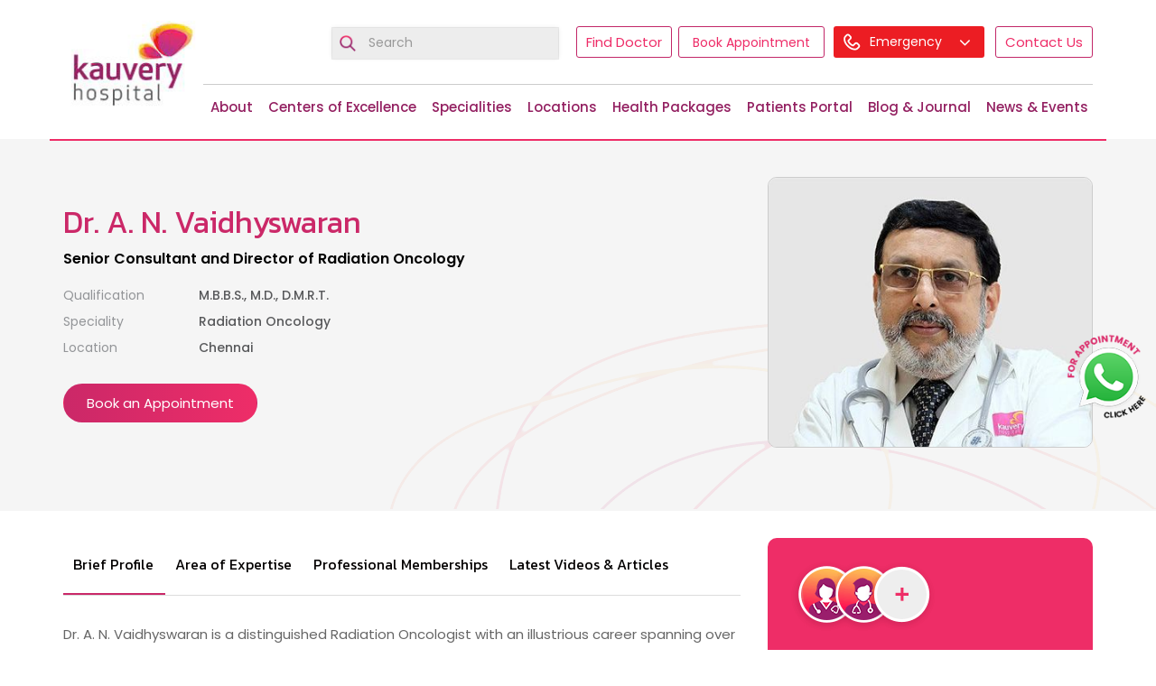

--- FILE ---
content_type: text/html; charset=UTF-8
request_url: https://www.kauveryhospital.com/doctors/chennai/radiation-oncology/dr-a-n-vaidhyswaran/
body_size: 34270
content:
<!DOCTYPE html>
<html dir="ltr" lang="en-US" prefix="og: https://ogp.me/ns#">
<head><meta charset="UTF-8"><script>if(navigator.userAgent.match(/MSIE|Internet Explorer/i)||navigator.userAgent.match(/Trident\/7\..*?rv:11/i)){var href=document.location.href;if(!href.match(/[?&]nowprocket/)){if(href.indexOf("?")==-1){if(href.indexOf("#")==-1){document.location.href=href+"?nowprocket=1"}else{document.location.href=href.replace("#","?nowprocket=1#")}}else{if(href.indexOf("#")==-1){document.location.href=href+"&nowprocket=1"}else{document.location.href=href.replace("#","&nowprocket=1#")}}}}</script><script>(()=>{class RocketLazyLoadScripts{constructor(){this.v="2.0.4",this.userEvents=["keydown","keyup","mousedown","mouseup","mousemove","mouseover","mouseout","touchmove","touchstart","touchend","touchcancel","wheel","click","dblclick","input"],this.attributeEvents=["onblur","onclick","oncontextmenu","ondblclick","onfocus","onmousedown","onmouseenter","onmouseleave","onmousemove","onmouseout","onmouseover","onmouseup","onmousewheel","onscroll","onsubmit"]}async t(){this.i(),this.o(),/iP(ad|hone)/.test(navigator.userAgent)&&this.h(),this.u(),this.l(this),this.m(),this.k(this),this.p(this),this._(),await Promise.all([this.R(),this.L()]),this.lastBreath=Date.now(),this.S(this),this.P(),this.D(),this.O(),this.M(),await this.C(this.delayedScripts.normal),await this.C(this.delayedScripts.defer),await this.C(this.delayedScripts.async),await this.T(),await this.F(),await this.j(),await this.A(),window.dispatchEvent(new Event("rocket-allScriptsLoaded")),this.everythingLoaded=!0,this.lastTouchEnd&&await new Promise(t=>setTimeout(t,500-Date.now()+this.lastTouchEnd)),this.I(),this.H(),this.U(),this.W()}i(){this.CSPIssue=sessionStorage.getItem("rocketCSPIssue"),document.addEventListener("securitypolicyviolation",t=>{this.CSPIssue||"script-src-elem"!==t.violatedDirective||"data"!==t.blockedURI||(this.CSPIssue=!0,sessionStorage.setItem("rocketCSPIssue",!0))},{isRocket:!0})}o(){window.addEventListener("pageshow",t=>{this.persisted=t.persisted,this.realWindowLoadedFired=!0},{isRocket:!0}),window.addEventListener("pagehide",()=>{this.onFirstUserAction=null},{isRocket:!0})}h(){let t;function e(e){t=e}window.addEventListener("touchstart",e,{isRocket:!0}),window.addEventListener("touchend",function i(o){o.changedTouches[0]&&t.changedTouches[0]&&Math.abs(o.changedTouches[0].pageX-t.changedTouches[0].pageX)<10&&Math.abs(o.changedTouches[0].pageY-t.changedTouches[0].pageY)<10&&o.timeStamp-t.timeStamp<200&&(window.removeEventListener("touchstart",e,{isRocket:!0}),window.removeEventListener("touchend",i,{isRocket:!0}),"INPUT"===o.target.tagName&&"text"===o.target.type||(o.target.dispatchEvent(new TouchEvent("touchend",{target:o.target,bubbles:!0})),o.target.dispatchEvent(new MouseEvent("mouseover",{target:o.target,bubbles:!0})),o.target.dispatchEvent(new PointerEvent("click",{target:o.target,bubbles:!0,cancelable:!0,detail:1,clientX:o.changedTouches[0].clientX,clientY:o.changedTouches[0].clientY})),event.preventDefault()))},{isRocket:!0})}q(t){this.userActionTriggered||("mousemove"!==t.type||this.firstMousemoveIgnored?"keyup"===t.type||"mouseover"===t.type||"mouseout"===t.type||(this.userActionTriggered=!0,this.onFirstUserAction&&this.onFirstUserAction()):this.firstMousemoveIgnored=!0),"click"===t.type&&t.preventDefault(),t.stopPropagation(),t.stopImmediatePropagation(),"touchstart"===this.lastEvent&&"touchend"===t.type&&(this.lastTouchEnd=Date.now()),"click"===t.type&&(this.lastTouchEnd=0),this.lastEvent=t.type,t.composedPath&&t.composedPath()[0].getRootNode()instanceof ShadowRoot&&(t.rocketTarget=t.composedPath()[0]),this.savedUserEvents.push(t)}u(){this.savedUserEvents=[],this.userEventHandler=this.q.bind(this),this.userEvents.forEach(t=>window.addEventListener(t,this.userEventHandler,{passive:!1,isRocket:!0})),document.addEventListener("visibilitychange",this.userEventHandler,{isRocket:!0})}U(){this.userEvents.forEach(t=>window.removeEventListener(t,this.userEventHandler,{passive:!1,isRocket:!0})),document.removeEventListener("visibilitychange",this.userEventHandler,{isRocket:!0}),this.savedUserEvents.forEach(t=>{(t.rocketTarget||t.target).dispatchEvent(new window[t.constructor.name](t.type,t))})}m(){const t="return false",e=Array.from(this.attributeEvents,t=>"data-rocket-"+t),i="["+this.attributeEvents.join("],[")+"]",o="[data-rocket-"+this.attributeEvents.join("],[data-rocket-")+"]",s=(e,i,o)=>{o&&o!==t&&(e.setAttribute("data-rocket-"+i,o),e["rocket"+i]=new Function("event",o),e.setAttribute(i,t))};new MutationObserver(t=>{for(const n of t)"attributes"===n.type&&(n.attributeName.startsWith("data-rocket-")||this.everythingLoaded?n.attributeName.startsWith("data-rocket-")&&this.everythingLoaded&&this.N(n.target,n.attributeName.substring(12)):s(n.target,n.attributeName,n.target.getAttribute(n.attributeName))),"childList"===n.type&&n.addedNodes.forEach(t=>{if(t.nodeType===Node.ELEMENT_NODE)if(this.everythingLoaded)for(const i of[t,...t.querySelectorAll(o)])for(const t of i.getAttributeNames())e.includes(t)&&this.N(i,t.substring(12));else for(const e of[t,...t.querySelectorAll(i)])for(const t of e.getAttributeNames())this.attributeEvents.includes(t)&&s(e,t,e.getAttribute(t))})}).observe(document,{subtree:!0,childList:!0,attributeFilter:[...this.attributeEvents,...e]})}I(){this.attributeEvents.forEach(t=>{document.querySelectorAll("[data-rocket-"+t+"]").forEach(e=>{this.N(e,t)})})}N(t,e){const i=t.getAttribute("data-rocket-"+e);i&&(t.setAttribute(e,i),t.removeAttribute("data-rocket-"+e))}k(t){Object.defineProperty(HTMLElement.prototype,"onclick",{get(){return this.rocketonclick||null},set(e){this.rocketonclick=e,this.setAttribute(t.everythingLoaded?"onclick":"data-rocket-onclick","this.rocketonclick(event)")}})}S(t){function e(e,i){let o=e[i];e[i]=null,Object.defineProperty(e,i,{get:()=>o,set(s){t.everythingLoaded?o=s:e["rocket"+i]=o=s}})}e(document,"onreadystatechange"),e(window,"onload"),e(window,"onpageshow");try{Object.defineProperty(document,"readyState",{get:()=>t.rocketReadyState,set(e){t.rocketReadyState=e},configurable:!0}),document.readyState="loading"}catch(t){console.log("WPRocket DJE readyState conflict, bypassing")}}l(t){this.originalAddEventListener=EventTarget.prototype.addEventListener,this.originalRemoveEventListener=EventTarget.prototype.removeEventListener,this.savedEventListeners=[],EventTarget.prototype.addEventListener=function(e,i,o){o&&o.isRocket||!t.B(e,this)&&!t.userEvents.includes(e)||t.B(e,this)&&!t.userActionTriggered||e.startsWith("rocket-")||t.everythingLoaded?t.originalAddEventListener.call(this,e,i,o):(t.savedEventListeners.push({target:this,remove:!1,type:e,func:i,options:o}),"mouseenter"!==e&&"mouseleave"!==e||t.originalAddEventListener.call(this,e,t.savedUserEvents.push,o))},EventTarget.prototype.removeEventListener=function(e,i,o){o&&o.isRocket||!t.B(e,this)&&!t.userEvents.includes(e)||t.B(e,this)&&!t.userActionTriggered||e.startsWith("rocket-")||t.everythingLoaded?t.originalRemoveEventListener.call(this,e,i,o):t.savedEventListeners.push({target:this,remove:!0,type:e,func:i,options:o})}}J(t,e){this.savedEventListeners=this.savedEventListeners.filter(i=>{let o=i.type,s=i.target||window;return e!==o||t!==s||(this.B(o,s)&&(i.type="rocket-"+o),this.$(i),!1)})}H(){EventTarget.prototype.addEventListener=this.originalAddEventListener,EventTarget.prototype.removeEventListener=this.originalRemoveEventListener,this.savedEventListeners.forEach(t=>this.$(t))}$(t){t.remove?this.originalRemoveEventListener.call(t.target,t.type,t.func,t.options):this.originalAddEventListener.call(t.target,t.type,t.func,t.options)}p(t){let e;function i(e){return t.everythingLoaded?e:e.split(" ").map(t=>"load"===t||t.startsWith("load.")?"rocket-jquery-load":t).join(" ")}function o(o){function s(e){const s=o.fn[e];o.fn[e]=o.fn.init.prototype[e]=function(){return this[0]===window&&t.userActionTriggered&&("string"==typeof arguments[0]||arguments[0]instanceof String?arguments[0]=i(arguments[0]):"object"==typeof arguments[0]&&Object.keys(arguments[0]).forEach(t=>{const e=arguments[0][t];delete arguments[0][t],arguments[0][i(t)]=e})),s.apply(this,arguments),this}}if(o&&o.fn&&!t.allJQueries.includes(o)){const e={DOMContentLoaded:[],"rocket-DOMContentLoaded":[]};for(const t in e)document.addEventListener(t,()=>{e[t].forEach(t=>t())},{isRocket:!0});o.fn.ready=o.fn.init.prototype.ready=function(i){function s(){parseInt(o.fn.jquery)>2?setTimeout(()=>i.bind(document)(o)):i.bind(document)(o)}return"function"==typeof i&&(t.realDomReadyFired?!t.userActionTriggered||t.fauxDomReadyFired?s():e["rocket-DOMContentLoaded"].push(s):e.DOMContentLoaded.push(s)),o([])},s("on"),s("one"),s("off"),t.allJQueries.push(o)}e=o}t.allJQueries=[],o(window.jQuery),Object.defineProperty(window,"jQuery",{get:()=>e,set(t){o(t)}})}P(){const t=new Map;document.write=document.writeln=function(e){const i=document.currentScript,o=document.createRange(),s=i.parentElement;let n=t.get(i);void 0===n&&(n=i.nextSibling,t.set(i,n));const c=document.createDocumentFragment();o.setStart(c,0),c.appendChild(o.createContextualFragment(e)),s.insertBefore(c,n)}}async R(){return new Promise(t=>{this.userActionTriggered?t():this.onFirstUserAction=t})}async L(){return new Promise(t=>{document.addEventListener("DOMContentLoaded",()=>{this.realDomReadyFired=!0,t()},{isRocket:!0})})}async j(){return this.realWindowLoadedFired?Promise.resolve():new Promise(t=>{window.addEventListener("load",t,{isRocket:!0})})}M(){this.pendingScripts=[];this.scriptsMutationObserver=new MutationObserver(t=>{for(const e of t)e.addedNodes.forEach(t=>{"SCRIPT"!==t.tagName||t.noModule||t.isWPRocket||this.pendingScripts.push({script:t,promise:new Promise(e=>{const i=()=>{const i=this.pendingScripts.findIndex(e=>e.script===t);i>=0&&this.pendingScripts.splice(i,1),e()};t.addEventListener("load",i,{isRocket:!0}),t.addEventListener("error",i,{isRocket:!0}),setTimeout(i,1e3)})})})}),this.scriptsMutationObserver.observe(document,{childList:!0,subtree:!0})}async F(){await this.X(),this.pendingScripts.length?(await this.pendingScripts[0].promise,await this.F()):this.scriptsMutationObserver.disconnect()}D(){this.delayedScripts={normal:[],async:[],defer:[]},document.querySelectorAll("script[type$=rocketlazyloadscript]").forEach(t=>{t.hasAttribute("data-rocket-src")?t.hasAttribute("async")&&!1!==t.async?this.delayedScripts.async.push(t):t.hasAttribute("defer")&&!1!==t.defer||"module"===t.getAttribute("data-rocket-type")?this.delayedScripts.defer.push(t):this.delayedScripts.normal.push(t):this.delayedScripts.normal.push(t)})}async _(){await this.L();let t=[];document.querySelectorAll("script[type$=rocketlazyloadscript][data-rocket-src]").forEach(e=>{let i=e.getAttribute("data-rocket-src");if(i&&!i.startsWith("data:")){i.startsWith("//")&&(i=location.protocol+i);try{const o=new URL(i).origin;o!==location.origin&&t.push({src:o,crossOrigin:e.crossOrigin||"module"===e.getAttribute("data-rocket-type")})}catch(t){}}}),t=[...new Map(t.map(t=>[JSON.stringify(t),t])).values()],this.Y(t,"preconnect")}async G(t){if(await this.K(),!0!==t.noModule||!("noModule"in HTMLScriptElement.prototype))return new Promise(e=>{let i;function o(){(i||t).setAttribute("data-rocket-status","executed"),e()}try{if(navigator.userAgent.includes("Firefox/")||""===navigator.vendor||this.CSPIssue)i=document.createElement("script"),[...t.attributes].forEach(t=>{let e=t.nodeName;"type"!==e&&("data-rocket-type"===e&&(e="type"),"data-rocket-src"===e&&(e="src"),i.setAttribute(e,t.nodeValue))}),t.text&&(i.text=t.text),t.nonce&&(i.nonce=t.nonce),i.hasAttribute("src")?(i.addEventListener("load",o,{isRocket:!0}),i.addEventListener("error",()=>{i.setAttribute("data-rocket-status","failed-network"),e()},{isRocket:!0}),setTimeout(()=>{i.isConnected||e()},1)):(i.text=t.text,o()),i.isWPRocket=!0,t.parentNode.replaceChild(i,t);else{const i=t.getAttribute("data-rocket-type"),s=t.getAttribute("data-rocket-src");i?(t.type=i,t.removeAttribute("data-rocket-type")):t.removeAttribute("type"),t.addEventListener("load",o,{isRocket:!0}),t.addEventListener("error",i=>{this.CSPIssue&&i.target.src.startsWith("data:")?(console.log("WPRocket: CSP fallback activated"),t.removeAttribute("src"),this.G(t).then(e)):(t.setAttribute("data-rocket-status","failed-network"),e())},{isRocket:!0}),s?(t.fetchPriority="high",t.removeAttribute("data-rocket-src"),t.src=s):t.src="data:text/javascript;base64,"+window.btoa(unescape(encodeURIComponent(t.text)))}}catch(i){t.setAttribute("data-rocket-status","failed-transform"),e()}});t.setAttribute("data-rocket-status","skipped")}async C(t){const e=t.shift();return e?(e.isConnected&&await this.G(e),this.C(t)):Promise.resolve()}O(){this.Y([...this.delayedScripts.normal,...this.delayedScripts.defer,...this.delayedScripts.async],"preload")}Y(t,e){this.trash=this.trash||[];let i=!0;var o=document.createDocumentFragment();t.forEach(t=>{const s=t.getAttribute&&t.getAttribute("data-rocket-src")||t.src;if(s&&!s.startsWith("data:")){const n=document.createElement("link");n.href=s,n.rel=e,"preconnect"!==e&&(n.as="script",n.fetchPriority=i?"high":"low"),t.getAttribute&&"module"===t.getAttribute("data-rocket-type")&&(n.crossOrigin=!0),t.crossOrigin&&(n.crossOrigin=t.crossOrigin),t.integrity&&(n.integrity=t.integrity),t.nonce&&(n.nonce=t.nonce),o.appendChild(n),this.trash.push(n),i=!1}}),document.head.appendChild(o)}W(){this.trash.forEach(t=>t.remove())}async T(){try{document.readyState="interactive"}catch(t){}this.fauxDomReadyFired=!0;try{await this.K(),this.J(document,"readystatechange"),document.dispatchEvent(new Event("rocket-readystatechange")),await this.K(),document.rocketonreadystatechange&&document.rocketonreadystatechange(),await this.K(),this.J(document,"DOMContentLoaded"),document.dispatchEvent(new Event("rocket-DOMContentLoaded")),await this.K(),this.J(window,"DOMContentLoaded"),window.dispatchEvent(new Event("rocket-DOMContentLoaded"))}catch(t){console.error(t)}}async A(){try{document.readyState="complete"}catch(t){}try{await this.K(),this.J(document,"readystatechange"),document.dispatchEvent(new Event("rocket-readystatechange")),await this.K(),document.rocketonreadystatechange&&document.rocketonreadystatechange(),await this.K(),this.J(window,"load"),window.dispatchEvent(new Event("rocket-load")),await this.K(),window.rocketonload&&window.rocketonload(),await this.K(),this.allJQueries.forEach(t=>t(window).trigger("rocket-jquery-load")),await this.K(),this.J(window,"pageshow");const t=new Event("rocket-pageshow");t.persisted=this.persisted,window.dispatchEvent(t),await this.K(),window.rocketonpageshow&&window.rocketonpageshow({persisted:this.persisted})}catch(t){console.error(t)}}async K(){Date.now()-this.lastBreath>45&&(await this.X(),this.lastBreath=Date.now())}async X(){return document.hidden?new Promise(t=>setTimeout(t)):new Promise(t=>requestAnimationFrame(t))}B(t,e){return e===document&&"readystatechange"===t||(e===document&&"DOMContentLoaded"===t||(e===window&&"DOMContentLoaded"===t||(e===window&&"load"===t||e===window&&"pageshow"===t)))}static run(){(new RocketLazyLoadScripts).t()}}RocketLazyLoadScripts.run()})();</script>

<meta name="viewport" content="width=device-width, initial-scale=1">
<link rel="profile" href="https://gmpg.org/xfn/11">
<link rel="pingback" href="https://www.kauveryhospital.com/xmlrpc.php">
<link rel="icon" href="/favicon.ico" type="image/x-icon">
<link rel="shortcut icon" href="/favicon.ico" type="image/x-icon">
<link rel="shortcut icon" href="https://www.kauveryhospital.com/wp-content/themes/KauveryHospital/images/fav.png">

<title>Dr. A. N. Vaidhyswaran Director and Senior Consultant, Radiation Oncologist Kauvery Hospital Chennai</title>
<link data-rocket-prefetch href="https://fonts.googleapis.com" rel="dns-prefetch">
<link data-rocket-prefetch href="https://www.youtube.com" rel="dns-prefetch">
<link data-rocket-preload as="style" href="https://fonts.googleapis.com/css2?family=Poppins%3Awght%40400%3B500%3B600%3B700&#038;display=swap" rel="preload">
<link data-rocket-preload as="style" href="https://fonts.googleapis.com/css?family=Kanit&#038;display=swap" rel="preload">
<link href="https://fonts.googleapis.com/css2?family=Poppins%3Awght%40400%3B500%3B600%3B700&#038;display=swap" media="print" onload="this.media=&#039;all&#039;" rel="stylesheet">
<noscript data-wpr-hosted-gf-parameters=""><link rel="stylesheet" href="https://fonts.googleapis.com/css2?family=Poppins%3Awght%40400%3B500%3B600%3B700&#038;display=swap"></noscript>
<link href="https://fonts.googleapis.com/css?family=Kanit&#038;display=swap" media="print" onload="this.media=&#039;all&#039;" rel="stylesheet">
<noscript data-wpr-hosted-gf-parameters=""><link rel="stylesheet" href="https://fonts.googleapis.com/css?family=Kanit&#038;display=swap"></noscript><link rel="preload" data-rocket-preload as="image" href="https://www.kauveryhospital.com/wp-content/themes/KauveryHospital/images/doctorband-bg.png" fetchpriority="high">

		<!-- All in One SEO 4.9.3 - aioseo.com -->
	<meta name="description" content="Dr. A. N. Vaidhyswaran is a leading Director and Senior Consultant, Radiation Oncologistat Kauvery Hospital , Chennai. Book Doctor&#039;s Appointment Online." />
	<meta name="robots" content="max-image-preview:large" />
	<link rel="canonical" href="https://www.kauveryhospital.com/doctors/chennai/radiation-oncology/dr-a-n-vaidhyswaran/" />
	<meta name="generator" content="All in One SEO (AIOSEO) 4.9.3" />
		<meta property="og:locale" content="en_US" />
		<meta property="og:site_name" content="Kauvery Hospital -" />
		<meta property="og:type" content="article" />
		<meta property="og:title" content="Dr. A. N. Vaidhyswaran Director and Senior Consultant, Radiation Oncologist Kauvery Hospital Chennai" />
		<meta property="og:description" content="Dr. A. N. Vaidhyswaran is a leading Director and Senior Consultant, Radiation Oncologistat Kauvery Hospital , Chennai. Book Doctor&#039;s Appointment Online." />
		<meta property="og:url" content="https://www.kauveryhospital.com/doctors/chennai/radiation-oncology/dr-a-n-vaidhyswaran/" />
		<meta property="og:image" content="https://www.kauveryhospital.com/wp-content/uploads/2025/06/og-kauvery.jpg" />
		<meta property="og:image:secure_url" content="https://www.kauveryhospital.com/wp-content/uploads/2025/06/og-kauvery.jpg" />
		<meta property="og:image:width" content="2048" />
		<meta property="og:image:height" content="2048" />
		<meta property="article:published_time" content="2023-03-21T09:42:11+00:00" />
		<meta property="article:modified_time" content="2025-07-01T07:15:08+00:00" />
		<meta name="twitter:card" content="summary_large_image" />
		<meta name="twitter:title" content="Dr. A. N. Vaidhyswaran Director and Senior Consultant, Radiation Oncologist Kauvery Hospital Chennai" />
		<meta name="twitter:description" content="Dr. A. N. Vaidhyswaran is a leading Director and Senior Consultant, Radiation Oncologistat Kauvery Hospital , Chennai. Book Doctor&#039;s Appointment Online." />
		<meta name="twitter:image" content="https://www.kauveryhospital.com/wp-content/uploads/2025/06/og-kauvery.jpg" />
		<script type="application/ld+json" class="aioseo-schema">
			{"@context":"https:\/\/schema.org","@graph":[{"@type":"BreadcrumbList","@id":"https:\/\/www.kauveryhospital.com\/doctors\/chennai\/radiation-oncology\/dr-a-n-vaidhyswaran\/#breadcrumblist","itemListElement":[{"@type":"ListItem","@id":"https:\/\/www.kauveryhospital.com#listItem","position":1,"name":"Home","item":"https:\/\/www.kauveryhospital.com","nextItem":{"@type":"ListItem","@id":"https:\/\/www.kauveryhospital.com\/doctors\/#listItem","name":"Doctors"}},{"@type":"ListItem","@id":"https:\/\/www.kauveryhospital.com\/doctors\/#listItem","position":2,"name":"Doctors","item":"https:\/\/www.kauveryhospital.com\/doctors\/","nextItem":{"@type":"ListItem","@id":"https:\/\/www.kauveryhospital.com\/doctors\/chennai\/#listItem","name":"Chennai - Alwarpet"},"previousItem":{"@type":"ListItem","@id":"https:\/\/www.kauveryhospital.com#listItem","name":"Home"}},{"@type":"ListItem","@id":"https:\/\/www.kauveryhospital.com\/doctors\/chennai\/#listItem","position":3,"name":"Chennai - Alwarpet","item":"https:\/\/www.kauveryhospital.com\/doctors\/chennai\/","nextItem":{"@type":"ListItem","@id":"https:\/\/www.kauveryhospital.com\/doctors\/oncology-chennai\/#listItem","name":"Oncology"},"previousItem":{"@type":"ListItem","@id":"https:\/\/www.kauveryhospital.com\/doctors\/#listItem","name":"Doctors"}},{"@type":"ListItem","@id":"https:\/\/www.kauveryhospital.com\/doctors\/oncology-chennai\/#listItem","position":4,"name":"Oncology","item":"https:\/\/www.kauveryhospital.com\/doctors\/oncology-chennai\/","nextItem":{"@type":"ListItem","@id":"https:\/\/www.kauveryhospital.com\/doctors\/chennai\/radiation-oncology\/dr-a-n-vaidhyswaran\/#listItem","name":"Dr. A. N. Vaidhyswaran"},"previousItem":{"@type":"ListItem","@id":"https:\/\/www.kauveryhospital.com\/doctors\/chennai\/#listItem","name":"Chennai - Alwarpet"}},{"@type":"ListItem","@id":"https:\/\/www.kauveryhospital.com\/doctors\/chennai\/radiation-oncology\/dr-a-n-vaidhyswaran\/#listItem","position":5,"name":"Dr. A. N. Vaidhyswaran","previousItem":{"@type":"ListItem","@id":"https:\/\/www.kauveryhospital.com\/doctors\/oncology-chennai\/#listItem","name":"Oncology"}}]},{"@type":"Organization","@id":"https:\/\/www.kauveryhospital.com\/#organization","name":"Kauvery Hospital","url":"https:\/\/www.kauveryhospital.com\/","logo":{"@type":"ImageObject","url":"https:\/\/www.kauveryhospital.com\/wp-content\/uploads\/2023\/04\/Kauvery_Logo.png","@id":"https:\/\/www.kauveryhospital.com\/doctors\/chennai\/radiation-oncology\/dr-a-n-vaidhyswaran\/#organizationLogo","width":170,"height":131,"caption":"Kauvery Logo"},"image":{"@id":"https:\/\/www.kauveryhospital.com\/doctors\/chennai\/radiation-oncology\/dr-a-n-vaidhyswaran\/#organizationLogo"}},{"@type":"WebPage","@id":"https:\/\/www.kauveryhospital.com\/doctors\/chennai\/radiation-oncology\/dr-a-n-vaidhyswaran\/#webpage","url":"https:\/\/www.kauveryhospital.com\/doctors\/chennai\/radiation-oncology\/dr-a-n-vaidhyswaran\/","name":"Dr. A. N. Vaidhyswaran Director and Senior Consultant, Radiation Oncologist Kauvery Hospital Chennai","description":"Dr. A. N. Vaidhyswaran is a leading Director and Senior Consultant, Radiation Oncologistat Kauvery Hospital , Chennai. Book Doctor's Appointment Online.","inLanguage":"en-US","isPartOf":{"@id":"https:\/\/www.kauveryhospital.com\/#website"},"breadcrumb":{"@id":"https:\/\/www.kauveryhospital.com\/doctors\/chennai\/radiation-oncology\/dr-a-n-vaidhyswaran\/#breadcrumblist"},"datePublished":"2023-03-21T09:42:11+00:00","dateModified":"2025-07-01T07:15:08+00:00"},{"@type":"WebSite","@id":"https:\/\/www.kauveryhospital.com\/#website","url":"https:\/\/www.kauveryhospital.com\/","name":"Kauvery Hospital","inLanguage":"en-US","publisher":{"@id":"https:\/\/www.kauveryhospital.com\/#organization"}}]}
		</script>
		<!-- All in One SEO -->

<link rel="preload" as="image" href="https://www.kauveryhospital.com/wp-content/uploads/2024/10/Dr.-A.-N.-Vaidhyswaran2021-04-16-10_08_49am.jpg" /><link rel='dns-prefetch' href='//www.kauveryhospital.com' />
<link rel='dns-prefetch' href='//cdn.jsdelivr.net' />
<link rel='dns-prefetch' href='//fonts.googleapis.com' />
<link href='https://fonts.gstatic.com' crossorigin rel='preconnect' />
<link rel="alternate" type="application/rss+xml" title="Kauvery Hospital &raquo; Feed" href="https://www.kauveryhospital.com/feed/" />
<link rel="alternate" type="application/rss+xml" title="Kauvery Hospital &raquo; Comments Feed" href="https://www.kauveryhospital.com/comments/feed/" />
<link rel="alternate" title="oEmbed (JSON)" type="application/json+oembed" href="https://www.kauveryhospital.com/wp-json/oembed/1.0/embed?url=https%3A%2F%2Fwww.kauveryhospital.com%2Fdoctors%2Fchennai%2Fradiation-oncology%2Fdr-a-n-vaidhyswaran%2F" />
<link rel="alternate" title="oEmbed (XML)" type="text/xml+oembed" href="https://www.kauveryhospital.com/wp-json/oembed/1.0/embed?url=https%3A%2F%2Fwww.kauveryhospital.com%2Fdoctors%2Fchennai%2Fradiation-oncology%2Fdr-a-n-vaidhyswaran%2F&#038;format=xml" />
<style id='wp-img-auto-sizes-contain-inline-css' type='text/css'>
img:is([sizes=auto i],[sizes^="auto," i]){contain-intrinsic-size:3000px 1500px}
/*# sourceURL=wp-img-auto-sizes-contain-inline-css */
</style>
<style id='wp-emoji-styles-inline-css' type='text/css'>

	img.wp-smiley, img.emoji {
		display: inline !important;
		border: none !important;
		box-shadow: none !important;
		height: 1em !important;
		width: 1em !important;
		margin: 0 0.07em !important;
		vertical-align: -0.1em !important;
		background: none !important;
		padding: 0 !important;
	}
/*# sourceURL=wp-emoji-styles-inline-css */
</style>
<style id='wp-block-library-inline-css' type='text/css'>
:root{--wp-block-synced-color:#7a00df;--wp-block-synced-color--rgb:122,0,223;--wp-bound-block-color:var(--wp-block-synced-color);--wp-editor-canvas-background:#ddd;--wp-admin-theme-color:#007cba;--wp-admin-theme-color--rgb:0,124,186;--wp-admin-theme-color-darker-10:#006ba1;--wp-admin-theme-color-darker-10--rgb:0,107,160.5;--wp-admin-theme-color-darker-20:#005a87;--wp-admin-theme-color-darker-20--rgb:0,90,135;--wp-admin-border-width-focus:2px}@media (min-resolution:192dpi){:root{--wp-admin-border-width-focus:1.5px}}.wp-element-button{cursor:pointer}:root .has-very-light-gray-background-color{background-color:#eee}:root .has-very-dark-gray-background-color{background-color:#313131}:root .has-very-light-gray-color{color:#eee}:root .has-very-dark-gray-color{color:#313131}:root .has-vivid-green-cyan-to-vivid-cyan-blue-gradient-background{background:linear-gradient(135deg,#00d084,#0693e3)}:root .has-purple-crush-gradient-background{background:linear-gradient(135deg,#34e2e4,#4721fb 50%,#ab1dfe)}:root .has-hazy-dawn-gradient-background{background:linear-gradient(135deg,#faaca8,#dad0ec)}:root .has-subdued-olive-gradient-background{background:linear-gradient(135deg,#fafae1,#67a671)}:root .has-atomic-cream-gradient-background{background:linear-gradient(135deg,#fdd79a,#004a59)}:root .has-nightshade-gradient-background{background:linear-gradient(135deg,#330968,#31cdcf)}:root .has-midnight-gradient-background{background:linear-gradient(135deg,#020381,#2874fc)}:root{--wp--preset--font-size--normal:16px;--wp--preset--font-size--huge:42px}.has-regular-font-size{font-size:1em}.has-larger-font-size{font-size:2.625em}.has-normal-font-size{font-size:var(--wp--preset--font-size--normal)}.has-huge-font-size{font-size:var(--wp--preset--font-size--huge)}.has-text-align-center{text-align:center}.has-text-align-left{text-align:left}.has-text-align-right{text-align:right}.has-fit-text{white-space:nowrap!important}#end-resizable-editor-section{display:none}.aligncenter{clear:both}.items-justified-left{justify-content:flex-start}.items-justified-center{justify-content:center}.items-justified-right{justify-content:flex-end}.items-justified-space-between{justify-content:space-between}.screen-reader-text{border:0;clip-path:inset(50%);height:1px;margin:-1px;overflow:hidden;padding:0;position:absolute;width:1px;word-wrap:normal!important}.screen-reader-text:focus{background-color:#ddd;clip-path:none;color:#444;display:block;font-size:1em;height:auto;left:5px;line-height:normal;padding:15px 23px 14px;text-decoration:none;top:5px;width:auto;z-index:100000}html :where(.has-border-color){border-style:solid}html :where([style*=border-top-color]){border-top-style:solid}html :where([style*=border-right-color]){border-right-style:solid}html :where([style*=border-bottom-color]){border-bottom-style:solid}html :where([style*=border-left-color]){border-left-style:solid}html :where([style*=border-width]){border-style:solid}html :where([style*=border-top-width]){border-top-style:solid}html :where([style*=border-right-width]){border-right-style:solid}html :where([style*=border-bottom-width]){border-bottom-style:solid}html :where([style*=border-left-width]){border-left-style:solid}html :where(img[class*=wp-image-]){height:auto;max-width:100%}:where(figure){margin:0 0 1em}html :where(.is-position-sticky){--wp-admin--admin-bar--position-offset:var(--wp-admin--admin-bar--height,0px)}@media screen and (max-width:600px){html :where(.is-position-sticky){--wp-admin--admin-bar--position-offset:0px}}

/*# sourceURL=wp-block-library-inline-css */
</style><style id='global-styles-inline-css' type='text/css'>
:root{--wp--preset--aspect-ratio--square: 1;--wp--preset--aspect-ratio--4-3: 4/3;--wp--preset--aspect-ratio--3-4: 3/4;--wp--preset--aspect-ratio--3-2: 3/2;--wp--preset--aspect-ratio--2-3: 2/3;--wp--preset--aspect-ratio--16-9: 16/9;--wp--preset--aspect-ratio--9-16: 9/16;--wp--preset--color--black: #000000;--wp--preset--color--cyan-bluish-gray: #abb8c3;--wp--preset--color--white: #ffffff;--wp--preset--color--pale-pink: #f78da7;--wp--preset--color--vivid-red: #cf2e2e;--wp--preset--color--luminous-vivid-orange: #ff6900;--wp--preset--color--luminous-vivid-amber: #fcb900;--wp--preset--color--light-green-cyan: #7bdcb5;--wp--preset--color--vivid-green-cyan: #00d084;--wp--preset--color--pale-cyan-blue: #8ed1fc;--wp--preset--color--vivid-cyan-blue: #0693e3;--wp--preset--color--vivid-purple: #9b51e0;--wp--preset--gradient--vivid-cyan-blue-to-vivid-purple: linear-gradient(135deg,rgb(6,147,227) 0%,rgb(155,81,224) 100%);--wp--preset--gradient--light-green-cyan-to-vivid-green-cyan: linear-gradient(135deg,rgb(122,220,180) 0%,rgb(0,208,130) 100%);--wp--preset--gradient--luminous-vivid-amber-to-luminous-vivid-orange: linear-gradient(135deg,rgb(252,185,0) 0%,rgb(255,105,0) 100%);--wp--preset--gradient--luminous-vivid-orange-to-vivid-red: linear-gradient(135deg,rgb(255,105,0) 0%,rgb(207,46,46) 100%);--wp--preset--gradient--very-light-gray-to-cyan-bluish-gray: linear-gradient(135deg,rgb(238,238,238) 0%,rgb(169,184,195) 100%);--wp--preset--gradient--cool-to-warm-spectrum: linear-gradient(135deg,rgb(74,234,220) 0%,rgb(151,120,209) 20%,rgb(207,42,186) 40%,rgb(238,44,130) 60%,rgb(251,105,98) 80%,rgb(254,248,76) 100%);--wp--preset--gradient--blush-light-purple: linear-gradient(135deg,rgb(255,206,236) 0%,rgb(152,150,240) 100%);--wp--preset--gradient--blush-bordeaux: linear-gradient(135deg,rgb(254,205,165) 0%,rgb(254,45,45) 50%,rgb(107,0,62) 100%);--wp--preset--gradient--luminous-dusk: linear-gradient(135deg,rgb(255,203,112) 0%,rgb(199,81,192) 50%,rgb(65,88,208) 100%);--wp--preset--gradient--pale-ocean: linear-gradient(135deg,rgb(255,245,203) 0%,rgb(182,227,212) 50%,rgb(51,167,181) 100%);--wp--preset--gradient--electric-grass: linear-gradient(135deg,rgb(202,248,128) 0%,rgb(113,206,126) 100%);--wp--preset--gradient--midnight: linear-gradient(135deg,rgb(2,3,129) 0%,rgb(40,116,252) 100%);--wp--preset--font-size--small: 13px;--wp--preset--font-size--medium: 20px;--wp--preset--font-size--large: 36px;--wp--preset--font-size--x-large: 42px;--wp--preset--spacing--20: 0.44rem;--wp--preset--spacing--30: 0.67rem;--wp--preset--spacing--40: 1rem;--wp--preset--spacing--50: 1.5rem;--wp--preset--spacing--60: 2.25rem;--wp--preset--spacing--70: 3.38rem;--wp--preset--spacing--80: 5.06rem;--wp--preset--shadow--natural: 6px 6px 9px rgba(0, 0, 0, 0.2);--wp--preset--shadow--deep: 12px 12px 50px rgba(0, 0, 0, 0.4);--wp--preset--shadow--sharp: 6px 6px 0px rgba(0, 0, 0, 0.2);--wp--preset--shadow--outlined: 6px 6px 0px -3px rgb(255, 255, 255), 6px 6px rgb(0, 0, 0);--wp--preset--shadow--crisp: 6px 6px 0px rgb(0, 0, 0);}:where(.is-layout-flex){gap: 0.5em;}:where(.is-layout-grid){gap: 0.5em;}body .is-layout-flex{display: flex;}.is-layout-flex{flex-wrap: wrap;align-items: center;}.is-layout-flex > :is(*, div){margin: 0;}body .is-layout-grid{display: grid;}.is-layout-grid > :is(*, div){margin: 0;}:where(.wp-block-columns.is-layout-flex){gap: 2em;}:where(.wp-block-columns.is-layout-grid){gap: 2em;}:where(.wp-block-post-template.is-layout-flex){gap: 1.25em;}:where(.wp-block-post-template.is-layout-grid){gap: 1.25em;}.has-black-color{color: var(--wp--preset--color--black) !important;}.has-cyan-bluish-gray-color{color: var(--wp--preset--color--cyan-bluish-gray) !important;}.has-white-color{color: var(--wp--preset--color--white) !important;}.has-pale-pink-color{color: var(--wp--preset--color--pale-pink) !important;}.has-vivid-red-color{color: var(--wp--preset--color--vivid-red) !important;}.has-luminous-vivid-orange-color{color: var(--wp--preset--color--luminous-vivid-orange) !important;}.has-luminous-vivid-amber-color{color: var(--wp--preset--color--luminous-vivid-amber) !important;}.has-light-green-cyan-color{color: var(--wp--preset--color--light-green-cyan) !important;}.has-vivid-green-cyan-color{color: var(--wp--preset--color--vivid-green-cyan) !important;}.has-pale-cyan-blue-color{color: var(--wp--preset--color--pale-cyan-blue) !important;}.has-vivid-cyan-blue-color{color: var(--wp--preset--color--vivid-cyan-blue) !important;}.has-vivid-purple-color{color: var(--wp--preset--color--vivid-purple) !important;}.has-black-background-color{background-color: var(--wp--preset--color--black) !important;}.has-cyan-bluish-gray-background-color{background-color: var(--wp--preset--color--cyan-bluish-gray) !important;}.has-white-background-color{background-color: var(--wp--preset--color--white) !important;}.has-pale-pink-background-color{background-color: var(--wp--preset--color--pale-pink) !important;}.has-vivid-red-background-color{background-color: var(--wp--preset--color--vivid-red) !important;}.has-luminous-vivid-orange-background-color{background-color: var(--wp--preset--color--luminous-vivid-orange) !important;}.has-luminous-vivid-amber-background-color{background-color: var(--wp--preset--color--luminous-vivid-amber) !important;}.has-light-green-cyan-background-color{background-color: var(--wp--preset--color--light-green-cyan) !important;}.has-vivid-green-cyan-background-color{background-color: var(--wp--preset--color--vivid-green-cyan) !important;}.has-pale-cyan-blue-background-color{background-color: var(--wp--preset--color--pale-cyan-blue) !important;}.has-vivid-cyan-blue-background-color{background-color: var(--wp--preset--color--vivid-cyan-blue) !important;}.has-vivid-purple-background-color{background-color: var(--wp--preset--color--vivid-purple) !important;}.has-black-border-color{border-color: var(--wp--preset--color--black) !important;}.has-cyan-bluish-gray-border-color{border-color: var(--wp--preset--color--cyan-bluish-gray) !important;}.has-white-border-color{border-color: var(--wp--preset--color--white) !important;}.has-pale-pink-border-color{border-color: var(--wp--preset--color--pale-pink) !important;}.has-vivid-red-border-color{border-color: var(--wp--preset--color--vivid-red) !important;}.has-luminous-vivid-orange-border-color{border-color: var(--wp--preset--color--luminous-vivid-orange) !important;}.has-luminous-vivid-amber-border-color{border-color: var(--wp--preset--color--luminous-vivid-amber) !important;}.has-light-green-cyan-border-color{border-color: var(--wp--preset--color--light-green-cyan) !important;}.has-vivid-green-cyan-border-color{border-color: var(--wp--preset--color--vivid-green-cyan) !important;}.has-pale-cyan-blue-border-color{border-color: var(--wp--preset--color--pale-cyan-blue) !important;}.has-vivid-cyan-blue-border-color{border-color: var(--wp--preset--color--vivid-cyan-blue) !important;}.has-vivid-purple-border-color{border-color: var(--wp--preset--color--vivid-purple) !important;}.has-vivid-cyan-blue-to-vivid-purple-gradient-background{background: var(--wp--preset--gradient--vivid-cyan-blue-to-vivid-purple) !important;}.has-light-green-cyan-to-vivid-green-cyan-gradient-background{background: var(--wp--preset--gradient--light-green-cyan-to-vivid-green-cyan) !important;}.has-luminous-vivid-amber-to-luminous-vivid-orange-gradient-background{background: var(--wp--preset--gradient--luminous-vivid-amber-to-luminous-vivid-orange) !important;}.has-luminous-vivid-orange-to-vivid-red-gradient-background{background: var(--wp--preset--gradient--luminous-vivid-orange-to-vivid-red) !important;}.has-very-light-gray-to-cyan-bluish-gray-gradient-background{background: var(--wp--preset--gradient--very-light-gray-to-cyan-bluish-gray) !important;}.has-cool-to-warm-spectrum-gradient-background{background: var(--wp--preset--gradient--cool-to-warm-spectrum) !important;}.has-blush-light-purple-gradient-background{background: var(--wp--preset--gradient--blush-light-purple) !important;}.has-blush-bordeaux-gradient-background{background: var(--wp--preset--gradient--blush-bordeaux) !important;}.has-luminous-dusk-gradient-background{background: var(--wp--preset--gradient--luminous-dusk) !important;}.has-pale-ocean-gradient-background{background: var(--wp--preset--gradient--pale-ocean) !important;}.has-electric-grass-gradient-background{background: var(--wp--preset--gradient--electric-grass) !important;}.has-midnight-gradient-background{background: var(--wp--preset--gradient--midnight) !important;}.has-small-font-size{font-size: var(--wp--preset--font-size--small) !important;}.has-medium-font-size{font-size: var(--wp--preset--font-size--medium) !important;}.has-large-font-size{font-size: var(--wp--preset--font-size--large) !important;}.has-x-large-font-size{font-size: var(--wp--preset--font-size--x-large) !important;}
/*# sourceURL=global-styles-inline-css */
</style>

<style id='classic-theme-styles-inline-css' type='text/css'>
/*! This file is auto-generated */
.wp-block-button__link{color:#fff;background-color:#32373c;border-radius:9999px;box-shadow:none;text-decoration:none;padding:calc(.667em + 2px) calc(1.333em + 2px);font-size:1.125em}.wp-block-file__button{background:#32373c;color:#fff;text-decoration:none}
/*# sourceURL=/wp-includes/css/classic-themes.min.css */
</style>
<link data-minify="1" rel='stylesheet' id='jquery-ui-css-css' href='https://www.kauveryhospital.com/wp-content/cache/min/1/wp-content/plugins/custom-datepicker-nmr/css/jquery-ui.css?ver=1768411052' type='text/css' media='all' />
<link data-minify="1" rel='stylesheet' id='dashicons-css' href='https://www.kauveryhospital.com/wp-content/cache/min/1/wp-includes/css/dashicons.min.css?ver=1768411052' type='text/css' media='all' />
<link data-minify="1" rel='stylesheet' id='rmp-menu-styles-css' href='https://www.kauveryhospital.com/wp-content/cache/min/1/wp-content/uploads/rmp-menu/css/rmp-menu.css?ver=1768411052' type='text/css' media='all' />
<link data-minify="1" rel='stylesheet' id='wp-bootstrap-starter-bootstrap-css-css' href='https://www.kauveryhospital.com/wp-content/cache/min/1/wp-content/themes/KauveryHospital/css/bootstrap.min.css?ver=1768411052' type='text/css' media='all' />
<link data-minify="1" rel='stylesheet' id='wp-bootstrap-starter-font-awesome-css' href='https://www.kauveryhospital.com/wp-content/cache/min/1/wp-content/themes/KauveryHospital/css/font-awesome.min.css?ver=1768411052' type='text/css' media='all' />
<link data-minify="1" rel='stylesheet' id='wp-bootstrap-starter-flexcss-css' href='https://www.kauveryhospital.com/wp-content/cache/min/1/wp-content/themes/KauveryHospital/css/flexslider.css?ver=1768411052' type='text/css' media='all' />
<link data-minify="1" rel='stylesheet' id='wp-bootstrap-starter-slickcss-css' href='https://www.kauveryhospital.com/wp-content/cache/min/1/wp-content/themes/KauveryHospital/css/slick.css?ver=1768411052' type='text/css' media='all' />
<link rel='stylesheet' id='animate-css-css' href='https://www.kauveryhospital.com/wp-content/themes/KauveryHospital/css/animate.min.css' type='text/css' media='all' />
<link data-minify="1" rel='stylesheet' id='custom-css' href='https://www.kauveryhospital.com/wp-content/cache/min/1/wp-content/themes/KauveryHospital/css/custom.css?ver=1768411052' type='text/css' media='all' />
<link data-minify="1" rel='stylesheet' id='wp-bootstrap-starter-style-css' href='https://www.kauveryhospital.com/wp-content/cache/min/1/wp-content/themes/KauveryHospital/style.css?ver=1768411053' type='text/css' media='all' />

<link data-minify="1" rel='stylesheet' id='slick-css-css' href='https://www.kauveryhospital.com/wp-content/cache/min/1/npm/slick-carousel@1.8.1/slick/slick.css?ver=1768411053' type='text/css' media='all' />
<link data-minify="1" rel='stylesheet' id='slick-theme-css-css' href='https://www.kauveryhospital.com/wp-content/cache/min/1/npm/slick-carousel@1.8.1/slick/slick-theme.css?ver=1768411053' type='text/css' media='all' />
<link data-minify="1" rel='stylesheet' id='dflip-style-css' href='https://www.kauveryhospital.com/wp-content/cache/min/1/wp-content/plugins/3d-flipbook-dflip-lite/assets/css/dflip.min.css?ver=1768411053' type='text/css' media='all' />
<link rel='stylesheet' id='tablepress-default-css' href='https://www.kauveryhospital.com/wp-content/tablepress-combined.min.css' type='text/css' media='all' />
<link data-minify="1" rel='stylesheet' id='jvcf7_client_css-css' href='https://www.kauveryhospital.com/wp-content/cache/min/1/wp-content/plugins/jquery-validation-for-contact-form-7/includes/assets/css/jvcf7_client.css?ver=1768411053' type='text/css' media='all' />
<link rel='stylesheet' id='jquery.lightbox.min.css-css' href='https://www.kauveryhospital.com/wp-content/plugins/wp-jquery-lightbox/lightboxes/wp-jquery-lightbox/styles/lightbox.min.css' type='text/css' media='all' />
<link data-minify="1" rel='stylesheet' id='jqlb-overrides-css' href='https://www.kauveryhospital.com/wp-content/cache/min/1/wp-content/plugins/wp-jquery-lightbox/lightboxes/wp-jquery-lightbox/styles/overrides.css?ver=1768411053' type='text/css' media='all' />
<style id='jqlb-overrides-inline-css' type='text/css'>

			#outerImageContainer {
				box-shadow: 0 0 4px 2px rgba(0,0,0,.2);
			}
			#imageContainer{
				padding: 6px;
			}
			#imageDataContainer {
				box-shadow: none;
				z-index: auto;
			}
			#prevArrow,
			#nextArrow{
				background-color: rgba(255,255,255,.7;
				color: #000000;
			}
/*# sourceURL=jqlb-overrides-inline-css */
</style>
<!--n2css--><!--n2js--><script type="rocketlazyloadscript" data-rocket-type="text/javascript" data-rocket-src="https://www.kauveryhospital.com/wp-includes/js/jquery/jquery.min.js" id="jquery-core-js" data-rocket-defer defer></script>
<script type="rocketlazyloadscript" data-rocket-type="text/javascript" data-rocket-src="https://www.kauveryhospital.com/wp-includes/js/jquery/jquery-migrate.min.js" id="jquery-migrate-js" data-rocket-defer defer></script>
<script type="rocketlazyloadscript" data-rocket-type="text/javascript" data-rocket-src="https://www.kauveryhospital.com/wp-includes/js/jquery/ui/core.min.js" id="jquery-ui-core-js" data-rocket-defer defer></script>
<script type="rocketlazyloadscript" data-rocket-type="text/javascript" data-rocket-src="https://www.kauveryhospital.com/wp-includes/js/jquery/ui/datepicker.min.js" id="jquery-ui-datepicker-js" data-rocket-defer defer></script>
<script type="rocketlazyloadscript" data-rocket-type="text/javascript" id="jquery-ui-datepicker-js-after">window.addEventListener('DOMContentLoaded', function() {
/* <![CDATA[ */
jQuery(function(jQuery){jQuery.datepicker.setDefaults({"closeText":"Close","currentText":"Today","monthNames":["January","February","March","April","May","June","July","August","September","October","November","December"],"monthNamesShort":["Jan","Feb","Mar","Apr","May","Jun","Jul","Aug","Sep","Oct","Nov","Dec"],"nextText":"Next","prevText":"Previous","dayNames":["Sunday","Monday","Tuesday","Wednesday","Thursday","Friday","Saturday"],"dayNamesShort":["Sun","Mon","Tue","Wed","Thu","Fri","Sat"],"dayNamesMin":["S","M","T","W","T","F","S"],"dateFormat":"dd/mm/yy","firstDay":1,"isRTL":false});});
//# sourceURL=jquery-ui-datepicker-js-after
/* ]]> */
});</script>
<script type="rocketlazyloadscript" data-minify="1" data-rocket-type="text/javascript" data-rocket-src="https://www.kauveryhospital.com/wp-content/cache/min/1/wp-content/plugins/custom-datepicker-nmr/js/nmr-datepicker.js?ver=1768411053" id="nmr_datepicker-js" data-rocket-defer defer></script>
<script type="rocketlazyloadscript" data-rocket-type="text/javascript" data-rocket-src="https://www.kauveryhospital.com/wp-content/themes/KauveryHospital/js/bootstrap.min.js" id="wp-bootstrap-starter-bootstrapjs-js" data-rocket-defer defer></script>
<script type="rocketlazyloadscript" data-minify="1" data-rocket-type="text/javascript" data-rocket-src="https://www.kauveryhospital.com/wp-content/cache/min/1/wp-content/themes/KauveryHospital/js/custom.js?ver=1768411053" id="wp-bootstrap-starter-customjs-js" data-rocket-defer defer></script>
<script type="rocketlazyloadscript" data-minify="1" data-rocket-type="text/javascript" data-rocket-src="https://www.kauveryhospital.com/wp-content/cache/min/1/wp-content/themes/KauveryHospital/js/theme-script.js?ver=1768411053" id="wp-bootstrap-starter-themejs-js" data-rocket-defer defer></script>
<script type="rocketlazyloadscript" data-rocket-type="text/javascript" data-rocket-src="https://www.kauveryhospital.com/wp-content/themes/KauveryHospital/js/flexslider-min.js" id="wp-bootstrap-starter-flexjs-js" data-rocket-defer defer></script>
<script type="rocketlazyloadscript" data-rocket-type="text/javascript" data-rocket-src="https://www.kauveryhospital.com/wp-content/themes/KauveryHospital/js/skrollr.min.js" id="wp-bootstrap-starter-skrollrs-js" data-rocket-defer defer></script>
<script type="rocketlazyloadscript" data-minify="1" data-rocket-type="text/javascript" data-rocket-src="https://www.kauveryhospital.com/wp-content/cache/min/1/wp-content/themes/KauveryHospital/js/slick.js?ver=1768411053" id="wp-bootstrap-starter-slickjs-js" data-rocket-defer defer></script>
<script type="rocketlazyloadscript" data-rocket-type="text/javascript" data-rocket-src="https://www.kauveryhospital.com/wp-content/themes/KauveryHospital/js/wow.min.js" id="wow-js-js" data-rocket-defer defer></script>
<link rel="https://api.w.org/" href="https://www.kauveryhospital.com/wp-json/" /><link rel="EditURI" type="application/rsd+xml" title="RSD" href="https://www.kauveryhospital.com/xmlrpc.php?rsd" />
<link rel='shortlink' href='https://www.kauveryhospital.com/?p=1062' />
		<style type="text/css" id="wp-custom-css">
			div[style*="font-size:10px"][style*="z-index:1000"] {
  display: none !important;
}

.dnb-video-wrap {
  width: 100%;
  max-width: 900px; /* controls maximum width similar to your post page */
  margin: 0 auto; /* center align */
}

.dnb-video-wrap iframe {
  width: 100%;
  height: 300px; /* same as your video height */
  border: none;
  border-radius: 6px;
  object-fit: cover;
}

/* ---------- TABLE RESPONSIVE FIX ---------- */
.dnbtbl,
.dnb-table-wrapper {
  width: 100% !important;
  overflow-x: auto !important;
  -webkit-overflow-scrolling: touch !important;
  display: block !important;
}

.dnbtbl table,
.dnb-table-wrapper table,
.dnb-table {
  width: 100% !important;
  min-width: 750px !important;
  border-collapse: collapse !important;
  white-space: nowrap !important;
}

/* Restore table design */
.dnbtbl table th,
.dnb-table table th {
  background: #f52876 !important;
  color: #fff !important;
  padding: 12px 14px !important;
  font-weight: 600 !important;
  border: 1px solid #ddd !important;
}

.dnbtbl table td,
.dnb-table table td {
  border: 1px solid #ddd !important;
  padding: 12px 14px !important;
  background: #fff !important;
  color: #444 !important;
}

/* Section title rows */
.dnbtbl table td[colspan],
.dnb-table table td[colspan] {
  background: #fafafa !important;
  border-left: 3px solid #f52876 !important;
  font-weight: 600 !important;
}

/* Smooth scroll bar for mobile */
.dnbtbl::-webkit-scrollbar,
.dnb-table-wrapper::-webkit-scrollbar {
  height: 6px;
}

/* Remove forced height on columns */
.dnbcourse .dnbclm {
  min-height: unset !important;
  margin: 0 !important;
  /* padding: 0 !important; */
}

/* Fix the .liver-specialist display issue breaking layout */
.liver-specialist {
  display: block !important;
}

/* ---------- FACULTY SECTION RESPONSIVE FIX ---------- */
@media (max-width: 768px) {
  .splbox {
    display: flex !important;
    flex-direction: column !important;
    align-items: flex-start !important;
    text-align: left !important;
  }

  /* Course name spacing */
  .splbox .clm1 {
    margin-bottom: 14px !important;
  }

  /* Make image show + bigger */
  .splbox .doctorphoto {
    display: block !important;
    width: 200px !important;
    margin-bottom: 12px !important;
  }

  .splbox .doctorphoto img {
    display: block !important;
    width: 200px !important;
    height: auto !important;
    border-radius: 6px !important;
    object-fit: cover !important;
  }

  /* HOD text starts from left under image */
  .splbox .dctxt {
    margin-top: 8px !important;
    width: 100% !important;
    text-align: left !important;
  }

  /* Faculties section spacing */
  .splbox .clm3 {
    margin-top: 18px !important;
    width: 100% !important;
    text-align: left !important;
  }
}


/* Desktop only */
.desktop-only {
  display: block;
}

/* Mobile only */
.mobile-only {
  display: none;
}

/* Mobile breakpoint */
@media (max-width: 768px) {
  .desktop-only {
    display: none;
  }
  .mobile-only {
    display: block;
  }
}


/* Remove gaps between image sections */
.lactation-section {
  margin: 0 !important;
  padding: 0 !important;
}

/* Ensure images don't add whitespace */
.lactation-section img {
  display: block;
  margin: 0 !important;
  padding: 0 !important;
  line-height: 0;
}

/* Remove accidental gaps between stacked divs */
.desktop-only,
.mobile-only {
  margin: 0;
  padding: 0;
}



		</style>
		<noscript><style id="rocket-lazyload-nojs-css">.rll-youtube-player, [data-lazy-src]{display:none !important;}</style></noscript><!-- Google tag (gtag.js) -->
<script type="rocketlazyloadscript" async data-rocket-src="https://www.googletagmanager.com/gtag/js?id=G-1KVR6R94ZC"></script>
<script type="rocketlazyloadscript">
  window.dataLayer = window.dataLayer || [];
  function gtag(){dataLayer.push(arguments);}
  gtag('js', new Date());

  gtag('config', 'G-1KVR6R94ZC');
</script>
<!-- Google Tag Manager -->
<script type="rocketlazyloadscript">(function(w,d,s,l,i){w[l]=w[l]||[];w[l].push({'gtm.start':
new Date().getTime(),event:'gtm.js'});var f=d.getElementsByTagName(s)[0],
j=d.createElement(s),dl=l!='dataLayer'?'&l='+l:'';j.async=true;j.src=
'https://www.googletagmanager.com/gtm.js?id='+i+dl;f.parentNode.insertBefore(j,f);
})(window,document,'script','dataLayer','GTM-TV644S');</script>
<!-- End Google Tag Manager -->
<meta name="google-site-verification" content="J50AtTO82bQKjww4Zp6djw1zI9AhnzdngFIHymP76_s" />

<meta name="robots" content="index, follow" />
<meta name="googlebot" content="index, follow" />
<meta name="bingbot" content="index, follow" />

<!-- Schema code start based on page id -->










<!-- Schema code End based on page id -->


<link data-minify="1" rel='stylesheet' id='contact-form-7-css' href='https://www.kauveryhospital.com/wp-content/cache/min/1/wp-content/plugins/contact-form-7/includes/css/styles.css?ver=1768411053' type='text/css' media='all' />
<meta name="generator" content="WP Rocket 3.20.3" data-wpr-features="wpr_delay_js wpr_defer_js wpr_minify_js wpr_lazyload_images wpr_preconnect_external_domains wpr_oci wpr_image_dimensions wpr_minify_css wpr_preload_links wpr_desktop" /></head>

<body class="wp-singular doctors-template doctors-template-doctors-template doctors-template-doctors-template-php single single-doctors postid-1062 wp-theme-KauveryHospital">
	<!-- Google Tag Manager (noscript) -->
<noscript><iframe src="https://www.googletagmanager.com/ns.html?id=GTM-TV644S"
height="0" width="0" style="display:none;visibility:hidden"></iframe></noscript>
<!-- End Google Tag Manager (noscript) -->

<div  id="page" class="site">
	<!-- <a class="skip-link screen-reader-text" href="#content"></a> -->
	<!-- <a href="javascript:" id="return-to-top"><i class="fa fa-angle-up"></i></a> -->
	<!-- Header Section -->
 <header id="site_header" class="navbar-static-top">
    <div  class="container">
        <!-- <div class="row"> -->
            <div class="navbar-header">                
		      	<a href="https://www.kauveryhospital.com/" class="site-logo"><img width="148" height="108" src="https://www.kauveryhospital.com/wp-content/themes/KauveryHospital/images/logo.png"  alt="Kauvery Hospital" />  </a>
        					<button type="button"  aria-controls="rmp-container-21" aria-label="Menu Trigger" id="rmp_menu_trigger-21"  class="rmp_menu_trigger rmp-menu-trigger-boring">
								<span class="rmp-trigger-box">
									<span class="responsive-menu-pro-inner"></span>
								</span>
					</button>
						<div id="rmp-container-21" class="rmp-container rmp-container rmp-slide-left">
				<div id="rmp-menu-wrap-21" class="rmp-menu-wrap"><ul id="rmp-menu-21" class="rmp-menu" role="menubar" aria-label="Main Menu Mobile"><li id="rmp-menu-item-14" class=" menu-item menu-item-type-custom menu-item-object-custom menu-item-has-children rmp-menu-item rmp-menu-item-has-children rmp-menu-top-level-item" role="none"><a  href="#"  class="rmp-menu-item-link"  role="menuitem"  >About<div class="rmp-menu-subarrow">▼</div></a><ul aria-label="About"
            role="menu" data-depth="2"
            class="rmp-submenu rmp-submenu-depth-1"><li id="rmp-menu-item-656" class=" menu-item menu-item-type-post_type menu-item-object-page rmp-menu-item rmp-menu-sub-level-item" role="none"><a  href="https://www.kauveryhospital.com/about/overview/"  class="rmp-menu-item-link"  role="menuitem"  >Overview</a></li><li id="rmp-menu-item-657" class=" menu-item menu-item-type-post_type menu-item-object-page rmp-menu-item rmp-menu-sub-level-item" role="none"><a  href="https://www.kauveryhospital.com/about/our-management-team/"  class="rmp-menu-item-link"  role="menuitem"  >Leadership</a></li><li id="rmp-menu-item-10743" class=" menu-item menu-item-type-post_type menu-item-object-page rmp-menu-item rmp-menu-sub-level-item" role="none"><a  href="https://www.kauveryhospital.com/about/awards/"  class="rmp-menu-item-link"  role="menuitem"  >Awards</a></li><li id="rmp-menu-item-169254" class=" menu-item menu-item-type-custom menu-item-object-custom rmp-menu-item rmp-menu-sub-level-item" role="none"><a  href="https://www.kauveryhospital.com/about/careers/"  class="rmp-menu-item-link"  role="menuitem"  >Careers</a></li><li id="rmp-menu-item-10746" class=" menu-item menu-item-type-custom menu-item-object-custom menu-item-has-children rmp-menu-item rmp-menu-item-has-children rmp-menu-sub-level-item" role="none"><a  href="#"  class="rmp-menu-item-link"  role="menuitem"  >Academics<div class="rmp-menu-subarrow">▼</div></a><ul aria-label="Academics"
            role="menu" data-depth="3"
            class="rmp-submenu rmp-submenu-depth-2"><li id="rmp-menu-item-8173" class=" menu-item menu-item-type-post_type menu-item-object-page rmp-menu-item rmp-menu-sub-level-item" role="none"><a  href="https://www.kauveryhospital.com/dnb-course/"  class="rmp-menu-item-link"  role="menuitem"  >DNB Course</a></li><li id="rmp-menu-item-10744" class=" menu-item menu-item-type-post_type menu-item-object-page rmp-menu-item rmp-menu-sub-level-item" role="none"><a  href="https://www.kauveryhospital.com/paramedical-course/"  class="rmp-menu-item-link"  role="menuitem"  >Paramedical Course</a></li><li id="rmp-menu-item-10745" class=" menu-item menu-item-type-post_type menu-item-object-page rmp-menu-item rmp-menu-sub-level-item" role="none"><a  href="https://www.kauveryhospital.com/fellowship/"  class="rmp-menu-item-link"  role="menuitem"  >Fellowship</a></li></ul></li></ul></li><li id="rmp-menu-item-11" class=" menu-item menu-item-type-custom menu-item-object-custom menu-item-has-children rmp-menu-item rmp-menu-item-has-children rmp-menu-top-level-item" role="none"><a  href="#"  class="rmp-menu-item-link"  role="menuitem"  >Centers of Excellence<div class="rmp-menu-subarrow">▼</div></a><ul aria-label="Centers of Excellence"
            role="menu" data-depth="2"
            class="rmp-submenu rmp-submenu-depth-1"><li id="rmp-menu-item-465" class=" menu-item menu-item-type-post_type menu-item-object-page rmp-menu-item rmp-menu-sub-level-item" role="none"><a  href="https://www.kauveryhospital.com/centers-of-excellence-and-specialties/oncology/"  class="rmp-menu-item-link"  role="menuitem"  >Oncology</a></li><li id="rmp-menu-item-7140" class=" menu-item menu-item-type-custom menu-item-object-custom menu-item-has-children rmp-menu-item rmp-menu-item-has-children rmp-menu-sub-level-item" role="none"><a  href="#"  class="rmp-menu-item-link"  role="menuitem"  >Transplant<div class="rmp-menu-subarrow">▼</div></a><ul aria-label="Transplant"
            role="menu" data-depth="3"
            class="rmp-submenu rmp-submenu-depth-2"><li id="rmp-menu-item-188978" class=" menu-item menu-item-type-custom menu-item-object-custom rmp-menu-item rmp-menu-sub-level-item" role="none"><a  href="https://www.kauveryhospital.com/centers-of-excellence-and-specialties/heart-and-lung-transplant/"  class="rmp-menu-item-link"  role="menuitem"  >Heart and Lung Transplant</a></li><li id="rmp-menu-item-8312" class=" menu-item menu-item-type-post_type menu-item-object-page rmp-menu-item rmp-menu-sub-level-item" role="none"><a  href="https://www.kauveryhospital.com/kidney-transplantation/"  class="rmp-menu-item-link"  role="menuitem"  >Kidney Transplantation</a></li><li id="rmp-menu-item-7142" class=" menu-item menu-item-type-post_type menu-item-object-page rmp-menu-item rmp-menu-sub-level-item" role="none"><a  href="https://www.kauveryhospital.com/liver-transplantation/"  class="rmp-menu-item-link"  role="menuitem"  >Liver Transplantation</a></li><li id="rmp-menu-item-7164" class=" menu-item menu-item-type-post_type menu-item-object-page rmp-menu-item rmp-menu-sub-level-item" role="none"><a  href="https://www.kauveryhospital.com/bone-marrow-transplant/"  class="rmp-menu-item-link"  role="menuitem"  >Bone Marrow Transplant</a></li></ul></li><li id="rmp-menu-item-7165" class=" menu-item menu-item-type-custom menu-item-object-custom rmp-menu-item rmp-menu-sub-level-item" role="none"><a  href="https://www.kauveryhospital.com/centers-of-excellence-and-specialties/cardiology/"  class="rmp-menu-item-link"  role="menuitem"  >Cardiac Science</a></li><li id="rmp-menu-item-7166" class=" menu-item menu-item-type-post_type menu-item-object-page rmp-menu-item rmp-menu-sub-level-item" role="none"><a  href="https://www.kauveryhospital.com/centers-of-excellence-and-specialties/neurology-and-neuroscience/"  class="rmp-menu-item-link"  role="menuitem"  >Neuro Science</a></li><li id="rmp-menu-item-19130" class=" menu-item menu-item-type-custom menu-item-object-custom menu-item-has-children rmp-menu-item rmp-menu-item-has-children rmp-menu-sub-level-item" role="none"><a  href="#"  class="rmp-menu-item-link"  role="menuitem"  >Ortho &#038; Spine<div class="rmp-menu-subarrow">▼</div></a><ul aria-label="Ortho &amp; Spine"
            role="menu" data-depth="3"
            class="rmp-submenu rmp-submenu-depth-2"><li id="rmp-menu-item-16931" class=" menu-item menu-item-type-post_type menu-item-object-page rmp-menu-item rmp-menu-sub-level-item" role="none"><a  href="https://www.kauveryhospital.com/centers-of-excellence-and-specialties/orthopaedics/"  class="rmp-menu-item-link"  role="menuitem"  >Orthopaedics</a></li><li id="rmp-menu-item-16932" class=" menu-item menu-item-type-post_type menu-item-object-page rmp-menu-item rmp-menu-sub-level-item" role="none"><a  href="https://www.kauveryhospital.com/centers-of-excellence-and-specialties/spine-surgery/"  class="rmp-menu-item-link"  role="menuitem"  >Spine Surgery</a></li></ul></li><li id="rmp-menu-item-19131" class=" menu-item menu-item-type-custom menu-item-object-custom menu-item-has-children rmp-menu-item rmp-menu-item-has-children rmp-menu-sub-level-item" role="none"><a  href="https://www.kauveryhospital.com/centers-of-excellence-and-specialties/maa-kauvery/"  class="rmp-menu-item-link"  role="menuitem"  >Mother &#038; Child<div class="rmp-menu-subarrow">▼</div></a><ul aria-label="Mother &amp; Child"
            role="menu" data-depth="3"
            class="rmp-submenu rmp-submenu-depth-2"><li id="rmp-menu-item-19134" class=" menu-item menu-item-type-post_type menu-item-object-page rmp-menu-item rmp-menu-sub-level-item" role="none"><a  href="https://www.kauveryhospital.com/centers-of-excellence-and-specialties/paediatrics-and-neonatology/"  class="rmp-menu-item-link"  role="menuitem"  >Paediatrics and Neonatology</a></li><li id="rmp-menu-item-19135" class=" menu-item menu-item-type-post_type menu-item-object-page rmp-menu-item rmp-menu-sub-level-item" role="none"><a  href="https://www.kauveryhospital.com/centers-of-excellence-and-specialties/obstetrics/"  class="rmp-menu-item-link"  role="menuitem"  >Obstetrics and Gynecology</a></li><li id="rmp-menu-item-115406" class=" menu-item menu-item-type-post_type menu-item-object-page rmp-menu-item rmp-menu-sub-level-item" role="none"><a  href="https://www.kauveryhospital.com/maa-kauvery-fertility-centre/"  class="rmp-menu-item-link"  role="menuitem"  >Fertility Centre (IVF)</a></li></ul></li></ul></li><li id="rmp-menu-item-1278" class=" menu-item menu-item-type-custom menu-item-object-custom menu-item-has-children rmp-menu-item rmp-menu-item-has-children rmp-menu-top-level-item" role="none"><a  href="https://www.kauveryhospital.com/centers-of-excellence-and-specialties/anesthesiology/"  class="rmp-menu-item-link"  role="menuitem"  >Specialities<div class="rmp-menu-subarrow">▼</div></a><ul aria-label="Specialities"
            role="menu" data-depth="2"
            class="rmp-submenu rmp-submenu-depth-1"><li id="rmp-menu-item-2150" class=" menu-item menu-item-type-post_type menu-item-object-page rmp-menu-item rmp-menu-sub-level-item" role="none"><a  href="https://www.kauveryhospital.com/centers-of-excellence-and-specialties/anesthesiology/"  class="rmp-menu-item-link"  role="menuitem"  >Anesthesiology</a></li><li id="rmp-menu-item-205050" class=" menu-item menu-item-type-post_type menu-item-object-page rmp-menu-item rmp-menu-sub-level-item" role="none"><a  href="https://www.kauveryhospital.com/arthroscopy/"  class="rmp-menu-item-link"  role="menuitem"  >Arthroscopy</a></li><li id="rmp-menu-item-7086" class=" menu-item menu-item-type-post_type menu-item-object-page rmp-menu-item rmp-menu-sub-level-item" role="none"><a  href="https://www.kauveryhospital.com/centers-of-excellence-and-specialties/kauvery-breast-clinic/"  class="rmp-menu-item-link"  role="menuitem"  >Breast Clinic</a></li><li id="rmp-menu-item-11062" class=" menu-item menu-item-type-post_type menu-item-object-page rmp-menu-item rmp-menu-sub-level-item" role="none"><a  href="https://www.kauveryhospital.com/centers-of-excellence-and-specialties/cardiology/"  class="rmp-menu-item-link"  role="menuitem"  >Cardiology</a></li><li id="rmp-menu-item-2151" class=" menu-item menu-item-type-post_type menu-item-object-page rmp-menu-item rmp-menu-sub-level-item" role="none"><a  href="https://www.kauveryhospital.com/centers-of-excellence-and-specialties/critical-care/"  class="rmp-menu-item-link"  role="menuitem"  >Critical Care</a></li><li id="rmp-menu-item-2153" class=" menu-item menu-item-type-post_type menu-item-object-page rmp-menu-item rmp-menu-sub-level-item" role="none"><a  href="https://www.kauveryhospital.com/centers-of-excellence-and-specialties/dermatology/"  class="rmp-menu-item-link"  role="menuitem"  >Dermatology </a></li><li id="rmp-menu-item-2152" class=" menu-item menu-item-type-post_type menu-item-object-page rmp-menu-item rmp-menu-sub-level-item" role="none"><a  href="https://www.kauveryhospital.com/centers-of-excellence-and-specialties/dental/"  class="rmp-menu-item-link"  role="menuitem"  >Dental Maxillofacial</a></li><li id="rmp-menu-item-7074" class=" menu-item menu-item-type-post_type menu-item-object-page rmp-menu-item rmp-menu-sub-level-item" role="none"><a  href="https://www.kauveryhospital.com/centers-of-excellence-and-specialties/diabetology/"  class="rmp-menu-item-link"  role="menuitem"  >Diabetology</a></li><li id="rmp-menu-item-63269" class=" menu-item menu-item-type-post_type menu-item-object-page rmp-menu-item rmp-menu-sub-level-item" role="none"><a  href="https://www.kauveryhospital.com/patients-visitors/urgent-care/"  class="rmp-menu-item-link"  role="menuitem"  >Emergency &amp; Urgent Care</a></li><li id="rmp-menu-item-7067" class=" menu-item menu-item-type-post_type menu-item-object-page rmp-menu-item rmp-menu-sub-level-item" role="none"><a  href="https://www.kauveryhospital.com/centers-of-excellence-and-specialties/endocrinology/"  class="rmp-menu-item-link"  role="menuitem"  >Endocrinology</a></li><li id="rmp-menu-item-7068" class=" menu-item menu-item-type-post_type menu-item-object-page rmp-menu-item rmp-menu-sub-level-item" role="none"><a  href="https://www.kauveryhospital.com/centers-of-excellence-and-specialties/ent/"  class="rmp-menu-item-link"  role="menuitem"  >ENT, Head and Neck Surgery</a></li><li id="rmp-menu-item-63252" class=" menu-item menu-item-type-post_type menu-item-object-page rmp-menu-item rmp-menu-sub-level-item" role="none"><a  href="https://www.kauveryhospital.com/family-clinic-at-alwarpet/"  class="rmp-menu-item-link"  role="menuitem"  >Family Clinic</a></li><li id="rmp-menu-item-115405" class=" menu-item menu-item-type-post_type menu-item-object-page rmp-menu-item rmp-menu-sub-level-item" role="none"><a  href="https://www.kauveryhospital.com/maa-kauvery-fertility-centre/"  class="rmp-menu-item-link"  role="menuitem"  >Fertility Centre (IVF)</a></li><li id="rmp-menu-item-2148" class=" menu-item menu-item-type-post_type menu-item-object-page rmp-menu-item rmp-menu-sub-level-item" role="none"><a  href="https://www.kauveryhospital.com/centers-of-excellence-and-specialties/general-surgery/"  class="rmp-menu-item-link"  role="menuitem"  >General Surgery</a></li><li id="rmp-menu-item-7073" class=" menu-item menu-item-type-post_type menu-item-object-page rmp-menu-item rmp-menu-sub-level-item" role="none"><a  href="https://www.kauveryhospital.com/centers-of-excellence-and-specialties/general-medicine/"  class="rmp-menu-item-link"  role="menuitem"  >General Medicine</a></li><li id="rmp-menu-item-7078" class=" menu-item menu-item-type-post_type menu-item-object-page rmp-menu-item rmp-menu-sub-level-item" role="none"><a  href="https://www.kauveryhospital.com/centers-of-excellence-and-specialties/geriatrics/"  class="rmp-menu-item-link"  role="menuitem"  >Geriatrics</a></li><li id="rmp-menu-item-62387" class=" menu-item menu-item-type-custom menu-item-object-custom rmp-menu-item rmp-menu-sub-level-item" role="none"><a  href="https://www.kauveryhospital.com/centers-of-excellence-and-specialties/gastroenterology/"  class="rmp-menu-item-link"  role="menuitem"  >Gastroenterology</a></li><li id="rmp-menu-item-188980" class=" menu-item menu-item-type-custom menu-item-object-custom rmp-menu-item rmp-menu-sub-level-item" role="none"><a  href="https://www.kauveryhospital.com/centers-of-excellence-and-specialties/heart-and-lung-transplant/"  class="rmp-menu-item-link"  role="menuitem"  >Heart and Lung Transplant</a></li><li id="rmp-menu-item-63270" class=" menu-item menu-item-type-custom menu-item-object-custom rmp-menu-item rmp-menu-sub-level-item" role="none"><a  href="https://www.kauveryhospital.com/centers-of-excellence-and-specialties/center-for-advanced-diagnostic-and-interventional-radiology/"  class="rmp-menu-item-link"  role="menuitem"  >Interventional Radiology</a></li><li id="rmp-menu-item-7082" class=" menu-item menu-item-type-post_type menu-item-object-page rmp-menu-item rmp-menu-sub-level-item" role="none"><a  href="https://www.kauveryhospital.com/centers-of-excellence-and-specialties/infectious-diseases/"  class="rmp-menu-item-link"  role="menuitem"  >Infectious Diseases</a></li><li id="rmp-menu-item-2154" class=" menu-item menu-item-type-post_type menu-item-object-page rmp-menu-item rmp-menu-sub-level-item" role="none"><a  href="https://www.kauveryhospital.com/centers-of-excellence-and-specialties/laboratory-services/"  class="rmp-menu-item-link"  role="menuitem"  >Laboratory Services</a></li><li id="rmp-menu-item-7072" class=" menu-item menu-item-type-post_type menu-item-object-page rmp-menu-item rmp-menu-sub-level-item" role="none"><a  href="https://www.kauveryhospital.com/centers-of-excellence-and-specialties/lung-centre/"  class="rmp-menu-item-link"  role="menuitem"  >Lung Centre</a></li><li id="rmp-menu-item-7077" class=" menu-item menu-item-type-post_type menu-item-object-page rmp-menu-item rmp-menu-sub-level-item" role="none"><a  href="https://www.kauveryhospital.com/centers-of-excellence-and-specialties/liver-disease-transplantation-and-hepatobiliary-surgery/"  class="rmp-menu-item-link"  role="menuitem"  >Liver Disease</a></li><li id="rmp-menu-item-11063" class=" menu-item menu-item-type-post_type menu-item-object-page rmp-menu-item rmp-menu-sub-level-item" role="none"><a  href="https://www.kauveryhospital.com/centers-of-excellence-and-specialties/neurology-and-neuroscience/"  class="rmp-menu-item-link"  role="menuitem"  >Neurology &#038; Neurosurgery</a></li><li id="rmp-menu-item-7079" class=" menu-item menu-item-type-post_type menu-item-object-page rmp-menu-item rmp-menu-sub-level-item" role="none"><a  href="https://www.kauveryhospital.com/centers-of-excellence-and-specialties/nephrology-and-urology-science/"  class="rmp-menu-item-link"  role="menuitem"  >Nephrology and Urology Science</a></li><li id="rmp-menu-item-7066" class=" menu-item menu-item-type-post_type menu-item-object-page rmp-menu-item rmp-menu-sub-level-item" role="none"><a  href="https://www.kauveryhospital.com/centers-of-excellence-and-specialties/ophthalmology/"  class="rmp-menu-item-link"  role="menuitem"  >Ophthalmology</a></li><li id="rmp-menu-item-2149" class=" menu-item menu-item-type-post_type menu-item-object-page rmp-menu-item rmp-menu-sub-level-item" role="none"><a  href="https://www.kauveryhospital.com/centers-of-excellence-and-specialties/obstetrics/"  class="rmp-menu-item-link"  role="menuitem"  >Obstetrics and Gynecology</a></li><li id="rmp-menu-item-7075" class=" menu-item menu-item-type-post_type menu-item-object-page rmp-menu-item rmp-menu-sub-level-item" role="none"><a  href="https://www.kauveryhospital.com/centers-of-excellence-and-specialties/orthopaedics/"  class="rmp-menu-item-link"  role="menuitem"  >Orthopaedics</a></li><li id="rmp-menu-item-11061" class=" menu-item menu-item-type-post_type menu-item-object-page rmp-menu-item rmp-menu-sub-level-item" role="none"><a  href="https://www.kauveryhospital.com/centers-of-excellence-and-specialties/oncology/"  class="rmp-menu-item-link"  role="menuitem"  >Oncology</a></li><li id="rmp-menu-item-7081" class=" menu-item menu-item-type-post_type menu-item-object-page rmp-menu-item rmp-menu-sub-level-item" role="none"><a  href="https://www.kauveryhospital.com/centers-of-excellence-and-specialties/paediatrics-and-neonatology/"  class="rmp-menu-item-link"  role="menuitem"  >Paediatrics and Neonatology</a></li><li id="rmp-menu-item-7083" class=" menu-item menu-item-type-post_type menu-item-object-page rmp-menu-item rmp-menu-sub-level-item" role="none"><a  href="https://www.kauveryhospital.com/centers-of-excellence-and-specialties/plastic-surgery/"  class="rmp-menu-item-link"  role="menuitem"  >Plastic Surgery</a></li><li id="rmp-menu-item-7069" class=" menu-item menu-item-type-post_type menu-item-object-page rmp-menu-item rmp-menu-sub-level-item" role="none"><a  href="https://www.kauveryhospital.com/centers-of-excellence-and-specialties/psychiatry/"  class="rmp-menu-item-link"  role="menuitem"  >Psychiatry</a></li><li id="rmp-menu-item-7070" class=" menu-item menu-item-type-post_type menu-item-object-page rmp-menu-item rmp-menu-sub-level-item" role="none"><a  href="https://www.kauveryhospital.com/centers-of-excellence-and-specialties/pulmonology/"  class="rmp-menu-item-link"  role="menuitem"  >Pulmonology</a></li><li id="rmp-menu-item-7071" class=" menu-item menu-item-type-post_type menu-item-object-page rmp-menu-item rmp-menu-sub-level-item" role="none"><a  href="https://www.kauveryhospital.com/centers-of-excellence-and-specialties/rheumatology/"  class="rmp-menu-item-link"  role="menuitem"  >Rheumatology</a></li><li id="rmp-menu-item-7076" class=" menu-item menu-item-type-post_type menu-item-object-page rmp-menu-item rmp-menu-sub-level-item" role="none"><a  href="https://www.kauveryhospital.com/centers-of-excellence-and-specialties/spine-surgery/"  class="rmp-menu-item-link"  role="menuitem"  >Spine Surgery</a></li><li id="rmp-menu-item-205049" class=" menu-item menu-item-type-post_type menu-item-object-page rmp-menu-item rmp-menu-sub-level-item" role="none"><a  href="https://www.kauveryhospital.com/sports-medicine/"  class="rmp-menu-item-link"  role="menuitem"  >Sports Medicine</a></li><li id="rmp-menu-item-71528" class=" menu-item menu-item-type-post_type menu-item-object-page rmp-menu-item rmp-menu-sub-level-item" role="none"><a  href="https://www.kauveryhospital.com/centers-of-excellence-and-specialties/transfusion-medicine/"  class="rmp-menu-item-link"  role="menuitem"  >Transfusion Medicine</a></li><li id="rmp-menu-item-7080" class=" menu-item menu-item-type-post_type menu-item-object-page rmp-menu-item rmp-menu-sub-level-item" role="none"><a  href="https://www.kauveryhospital.com/centers-of-excellence-and-specialties/vascular-surgery/"  class="rmp-menu-item-link"  role="menuitem"  >Vascular Surgery</a></li></ul></li><li id="rmp-menu-item-12" class=" menu-item menu-item-type-custom menu-item-object-custom menu-item-has-children rmp-menu-item rmp-menu-item-has-children rmp-menu-top-level-item" role="none"><a  href="#"  class="rmp-menu-item-link"  role="menuitem"  >Locations<div class="rmp-menu-subarrow">▼</div></a><ul aria-label="Locations"
            role="menu" data-depth="2"
            class="rmp-submenu rmp-submenu-depth-1"><li id="rmp-menu-item-9205" class=" menu-item menu-item-type-custom menu-item-object-custom menu-item-has-children rmp-menu-item rmp-menu-item-has-children rmp-menu-sub-level-item" role="none"><a  href="#"  class="rmp-menu-item-link"  role="menuitem"  >Chennai<div class="rmp-menu-subarrow">▼</div></a><ul aria-label="Chennai"
            role="menu" data-depth="3"
            class="rmp-submenu rmp-submenu-depth-2"><li id="rmp-menu-item-1165" class="GFG_click menu-item menu-item-type-post_type menu-item-object-page rmp-menu-item rmp-menu-sub-level-item" role="none"><a  href="https://www.kauveryhospital.com/our-locations/chennai/"  class="rmp-menu-item-link"  role="menuitem"  >Chennai &#8211; Alwarpet</a></li><li id="rmp-menu-item-9206" class="GFG_click menu-item menu-item-type-post_type menu-item-object-page rmp-menu-item rmp-menu-sub-level-item" role="none"><a  href="https://www.kauveryhospital.com/our-locations/chennai-radial-road/"  class="rmp-menu-item-link"  role="menuitem"  >Chennai – Radial Road</a></li><li id="rmp-menu-item-11798" class="GFG_click menu-item menu-item-type-post_type menu-item-object-page rmp-menu-item rmp-menu-sub-level-item" role="none"><a  href="https://www.kauveryhospital.com/our-locations/chennai-vadapalani/"  class="rmp-menu-item-link"  role="menuitem"  >Chennai – Vadapalani</a></li></ul></li><li id="rmp-menu-item-8561" class=" menu-item menu-item-type-custom menu-item-object-custom menu-item-has-children rmp-menu-item rmp-menu-item-has-children rmp-menu-sub-level-item" role="none"><a  href="#"  class="rmp-menu-item-link"  role="menuitem"  >Trichy<div class="rmp-menu-subarrow">▼</div></a><ul aria-label="Trichy"
            role="menu" data-depth="3"
            class="rmp-submenu rmp-submenu-depth-2"><li id="rmp-menu-item-1286" class="GFG_click menu-item menu-item-type-post_type menu-item-object-page rmp-menu-item rmp-menu-sub-level-item" role="none"><a  href="https://www.kauveryhospital.com/our-locations/trichy-cantonment/"  class="rmp-menu-item-link"  role="menuitem"  >Trichy – Cantonment</a></li><li id="rmp-menu-item-1285" class="GFG_click menu-item menu-item-type-post_type menu-item-object-page rmp-menu-item rmp-menu-sub-level-item" role="none"><a  href="https://www.kauveryhospital.com/our-locations/trichy-heartcity/"  class="rmp-menu-item-link"  role="menuitem"  >Trichy – Heartcity</a></li><li id="rmp-menu-item-8560" class="GFG_click menu-item menu-item-type-post_type menu-item-object-page rmp-menu-item rmp-menu-sub-level-item" role="none"><a  href="https://www.kauveryhospital.com/our-locations/trichy-tennur/"  class="rmp-menu-item-link"  role="menuitem"  >Trichy – Tennur</a></li><li id="rmp-menu-item-16124" class=" menu-item menu-item-type-post_type menu-item-object-page rmp-menu-item rmp-menu-sub-level-item" role="none"><a  href="https://www.kauveryhospital.com/maa-kauvery-trichy/women-children-hospital/"  class="rmp-menu-item-link"  role="menuitem"  >Maa Kauvery Trichy</a></li><li id="rmp-menu-item-187124" class=" menu-item menu-item-type-post_type menu-item-object-page rmp-menu-item rmp-menu-sub-level-item" role="none"><a  href="https://www.kauveryhospital.com/our-locations/kauvery-cancer-institute-trichy/"  class="rmp-menu-item-link"  role="menuitem"  >Kauvery Cancer Institute</a></li></ul></li><li id="rmp-menu-item-8559" class="GFG_click menu-item menu-item-type-post_type menu-item-object-page rmp-menu-item rmp-menu-sub-level-item" role="none"><a  href="https://www.kauveryhospital.com/our-locations/salem/"  class="rmp-menu-item-link"  role="menuitem"  >Salem</a></li><li id="rmp-menu-item-8558" class="GFG_click menu-item menu-item-type-post_type menu-item-object-page rmp-menu-item rmp-menu-sub-level-item" role="none"><a  href="https://www.kauveryhospital.com/our-locations/hosur/"  class="rmp-menu-item-link"  role="menuitem"  >Hosur</a></li><li id="rmp-menu-item-1282" class="GFG_click menu-item menu-item-type-post_type menu-item-object-page rmp-menu-item rmp-menu-sub-level-item" role="none"><a  href="https://www.kauveryhospital.com/our-locations/tirunelveli/"  class="rmp-menu-item-link"  role="menuitem"  >Tirunelveli</a></li><li id="rmp-menu-item-119014" class=" menu-item menu-item-type-custom menu-item-object-custom menu-item-has-children rmp-menu-item rmp-menu-item-has-children rmp-menu-sub-level-item" role="none"><a  href="#"  class="rmp-menu-item-link"  role="menuitem"  >Bengaluru<div class="rmp-menu-subarrow">▼</div></a><ul aria-label="Bengaluru"
            role="menu" data-depth="3"
            class="rmp-submenu rmp-submenu-depth-2"><li id="rmp-menu-item-8557" class=" menu-item menu-item-type-post_type menu-item-object-page rmp-menu-item rmp-menu-sub-level-item" role="none"><a  href="https://www.kauveryhospital.com/our-locations/bengaluru/"  class="rmp-menu-item-link"  role="menuitem"  >Bengaluru – Electronic City</a></li><li id="rmp-menu-item-119013" class=" menu-item menu-item-type-post_type menu-item-object-page rmp-menu-item rmp-menu-sub-level-item" role="none"><a  href="https://www.kauveryhospital.com/our-locations/bengaluru-marathahalli/"  class="rmp-menu-item-link"  role="menuitem"  >Bengaluru – Marathahalli</a></li></ul></li></ul></li><li id="rmp-menu-item-13" class=" menu-item menu-item-type-custom menu-item-object-custom menu-item-has-children rmp-menu-item rmp-menu-item-has-children rmp-menu-top-level-item" role="none"><a  href="#"  class="rmp-menu-item-link"  role="menuitem"  >Health Packages<div class="rmp-menu-subarrow">▼</div></a><ul aria-label="Health Packages"
            role="menu" data-depth="2"
            class="rmp-submenu rmp-submenu-depth-1"><li id="rmp-menu-item-683" class=" menu-item menu-item-type-post_type menu-item-object-page rmp-menu-item rmp-menu-sub-level-item" role="none"><a  href="https://www.kauveryhospital.com/health-package-chennai/"  class="rmp-menu-item-link"  role="menuitem"  >Health Package Chennai</a></li><li id="rmp-menu-item-752" class=" menu-item menu-item-type-post_type menu-item-object-page rmp-menu-item rmp-menu-sub-level-item" role="none"><a  href="https://www.kauveryhospital.com/health-package-trichy/"  class="rmp-menu-item-link"  role="menuitem"  >Health Package Trichy</a></li><li id="rmp-menu-item-1163" class=" menu-item menu-item-type-post_type menu-item-object-page rmp-menu-item rmp-menu-sub-level-item" role="none"><a  href="https://www.kauveryhospital.com/health-package-hosur/"  class="rmp-menu-item-link"  role="menuitem"  >Health Package Hosur</a></li><li id="rmp-menu-item-1164" class=" menu-item menu-item-type-post_type menu-item-object-page rmp-menu-item rmp-menu-sub-level-item" role="none"><a  href="https://www.kauveryhospital.com/health-package-salem/"  class="rmp-menu-item-link"  role="menuitem"  >Health Package Salem</a></li><li id="rmp-menu-item-12653" class=" menu-item menu-item-type-post_type menu-item-object-page rmp-menu-item rmp-menu-sub-level-item" role="none"><a  href="https://www.kauveryhospital.com/health-package-tirunelveli/"  class="rmp-menu-item-link"  role="menuitem"  >Health Package Tirunelveli</a></li></ul></li><li id="rmp-menu-item-1023" class=" menu-item menu-item-type-post_type menu-item-object-page rmp-menu-item rmp-menu-top-level-item" role="none"><a  href="https://www.kauveryhospital.com/patients-visitors/"  class="rmp-menu-item-link"  role="menuitem"  >Patients Portal</a></li><li id="rmp-menu-item-17" class=" menu-item menu-item-type-custom menu-item-object-custom menu-item-has-children rmp-menu-item rmp-menu-item-has-children rmp-menu-top-level-item" role="none"><a  href="#"  class="rmp-menu-item-link"  role="menuitem"  >Blog &#038; Journal<div class="rmp-menu-subarrow">▼</div></a><ul aria-label="Blog &amp; Journal"
            role="menu" data-depth="2"
            class="rmp-submenu rmp-submenu-depth-1"><li id="rmp-menu-item-10786" class=" menu-item menu-item-type-custom menu-item-object-custom rmp-menu-item rmp-menu-sub-level-item" role="none"><a  href="https://www.kauveryhospital.com/blog/"  class="rmp-menu-item-link"  role="menuitem"  >Blog</a></li><li id="rmp-menu-item-204585" class=" menu-item menu-item-type-custom menu-item-object-custom rmp-menu-item rmp-menu-sub-level-item" role="none"><a  href="https://www.kauveryhospital.com/kauvery-kathaigal/"  class="rmp-menu-item-link"  role="menuitem"  >Kauvery Kathaigal</a></li><li id="rmp-menu-item-172623" class=" menu-item menu-item-type-custom menu-item-object-custom rmp-menu-item rmp-menu-sub-level-item" role="none"><a  href="https://kauverianjournal.com/"  class="rmp-menu-item-link"  role="menuitem"  >Kauverian Medical Journal</a></li><li id="rmp-menu-item-172624" class=" menu-item menu-item-type-custom menu-item-object-custom rmp-menu-item rmp-menu-sub-level-item" role="none"><a  href="https://www.nightingalejournals.com/"  class="rmp-menu-item-link"  role="menuitem"  >The Nightingale Journal</a></li><li id="rmp-menu-item-243" class=" menu-item menu-item-type-custom menu-item-object-custom menu-item-has-children rmp-menu-item rmp-menu-item-has-children rmp-menu-sub-level-item" role="none"><a  href="#"  class="rmp-menu-item-link"  role="menuitem"  >Journals<div class="rmp-menu-subarrow">▼</div></a><ul aria-label="Journals"
            role="menu" data-depth="3"
            class="rmp-submenu rmp-submenu-depth-2"><li id="rmp-menu-item-11938" class=" menu-item menu-item-type-custom menu-item-object-custom rmp-menu-item rmp-menu-sub-level-item" role="none"><a  href="https://www.kauveryhospital.com/ima-journal/"  class="rmp-menu-item-link"  role="menuitem"  >IMA Journal</a></li><li id="rmp-menu-item-8355" class=" menu-item menu-item-type-custom menu-item-object-custom rmp-menu-item rmp-menu-sub-level-item" role="none"><a  href="https://www.kauveryhospital.com/kauverian-scientific-journal/"  class="rmp-menu-item-link"  role="menuitem"  >Kauverian</a></li><li id="rmp-menu-item-8356" class=" menu-item menu-item-type-custom menu-item-object-custom rmp-menu-item rmp-menu-sub-level-item" role="none"><a  href="https://www.kauveryhospital.com/nightingale/"  class="rmp-menu-item-link"  role="menuitem"  >Nightingale</a></li></ul></li><li id="rmp-menu-item-82679" class=" menu-item menu-item-type-custom menu-item-object-custom rmp-menu-item rmp-menu-sub-level-item" role="none"><a  href="https://www.kauveryhospital.com/wp-content/uploads/2024/10/Journal_Brochure.pdf"  class="rmp-menu-item-link"  role="menuitem"  >Journal Brochure</a></li></ul></li><li id="rmp-menu-item-244" class=" menu-item menu-item-type-custom menu-item-object-custom menu-item-has-children rmp-menu-item rmp-menu-item-has-children rmp-menu-top-level-item" role="none"><a  href="#"  class="rmp-menu-item-link"  role="menuitem"  >News &#038; Events<div class="rmp-menu-subarrow">▼</div></a><ul aria-label="News &amp; Events"
            role="menu" data-depth="2"
            class="rmp-submenu rmp-submenu-depth-1"><li id="rmp-menu-item-9207" class=" menu-item menu-item-type-custom menu-item-object-custom rmp-menu-item rmp-menu-sub-level-item" role="none"><a  href="https://www.kauveryhospital.com/news-events/press-releases/"  class="rmp-menu-item-link"  role="menuitem"  >Press Releases</a></li><li id="rmp-menu-item-10851" class=" menu-item menu-item-type-post_type menu-item-object-page rmp-menu-item rmp-menu-sub-level-item" role="none"><a  href="https://www.kauveryhospital.com/in-the-media/"  class="rmp-menu-item-link"  role="menuitem"  >In the Media</a></li><li id="rmp-menu-item-11937" class=" menu-item menu-item-type-custom menu-item-object-custom menu-item-has-children rmp-menu-item rmp-menu-item-has-children rmp-menu-sub-level-item" role="none"><a  href="#"  class="rmp-menu-item-link"  role="menuitem"  >Newsletters<div class="rmp-menu-subarrow">▼</div></a><ul aria-label="Newsletters"
            role="menu" data-depth="3"
            class="rmp-submenu rmp-submenu-depth-2"><li id="rmp-menu-item-10852" class=" menu-item menu-item-type-custom menu-item-object-custom rmp-menu-item rmp-menu-sub-level-item" role="none"><a  href="https://www.kauveryhospital.com/newsletter/"  class="rmp-menu-item-link"  role="menuitem"  >K &#8211; Way</a></li><li id="rmp-menu-item-11816" class=" menu-item menu-item-type-custom menu-item-object-custom rmp-menu-item rmp-menu-sub-level-item" role="none"><a  href="https://www.kauveryhospital.com/news-events/vaazhga-nalamudan/"  class="rmp-menu-item-link"  role="menuitem"  >Vaazhga Nalamudan</a></li></ul></li></ul></li><li id="rmp-menu-item-17262" class=" menu-item menu-item-type-post_type menu-item-object-page rmp-menu-item rmp-menu-top-level-item" role="none"><a  href="https://www.kauveryhospital.com/contact-us/"  class="rmp-menu-item-link"  role="menuitem"  >Contact Us</a></li><li id="rmp-menu-item-17263" class=" menu-item menu-item-type-custom menu-item-object-custom menu-item-has-children rmp-menu-item rmp-menu-item-has-children rmp-menu-top-level-item" role="none"><a  href="#"  class="rmp-menu-item-link"  role="menuitem"  >Emergency<div class="rmp-menu-subarrow">▼</div></a><ul aria-label="Emergency"
            role="menu" data-depth="2"
            class="rmp-submenu rmp-submenu-depth-1"><li id="rmp-menu-item-17264" class=" menu-item menu-item-type-custom menu-item-object-custom rmp-menu-item rmp-menu-sub-level-item" role="none"><a  href="tel:04440006000"  class="rmp-menu-item-link"  role="menuitem"  >Chennai Alwarpet &#8211; 04440006000</a></li><li id="rmp-menu-item-17265" class=" menu-item menu-item-type-custom menu-item-object-custom rmp-menu-item rmp-menu-sub-level-item" role="none"><a  href="tel:04461116111"  class="rmp-menu-item-link"  role="menuitem"  >Chennai Radial Road &#8211; 04461116111</a></li><li id="rmp-menu-item-17266" class=" menu-item menu-item-type-custom menu-item-object-custom rmp-menu-item rmp-menu-sub-level-item" role="none"><a  href="tel:04440006000"  class="rmp-menu-item-link"  role="menuitem"  >Chennai Vadapalani -04440006000</a></li><li id="rmp-menu-item-17268" class=" menu-item menu-item-type-custom menu-item-object-custom rmp-menu-item rmp-menu-sub-level-item" role="none"><a  href="tel:04314077777"  class="rmp-menu-item-link"  role="menuitem"  >Trichy &#8211; 04314077777</a></li><li id="rmp-menu-item-17271" class=" menu-item menu-item-type-custom menu-item-object-custom rmp-menu-item rmp-menu-sub-level-item" role="none"><a  href="tel:04272677777"  class="rmp-menu-item-link"  role="menuitem"  >Salem &#8211; 04272677777</a></li><li id="rmp-menu-item-17272" class=" menu-item menu-item-type-custom menu-item-object-custom rmp-menu-item rmp-menu-sub-level-item" role="none"><a  href="tel:04344272727"  class="rmp-menu-item-link"  role="menuitem"  >Hosur &#8211; 04344272727</a></li><li id="rmp-menu-item-17273" class=" menu-item menu-item-type-custom menu-item-object-custom rmp-menu-item rmp-menu-sub-level-item" role="none"><a  href="tel:04624006000"  class="rmp-menu-item-link"  role="menuitem"  >Tirunelveli &#8211; 04624006000</a></li><li id="rmp-menu-item-17267" class=" menu-item menu-item-type-custom menu-item-object-custom rmp-menu-item rmp-menu-sub-level-item" role="none"><a  href="tel:08068016901"  class="rmp-menu-item-link"  role="menuitem"  >Bengaluru &#8211; 08068016901</a></li></ul></li></ul></div>			<div id="rmp-search-box-21" class="rmp-search-box">
					<form action="https://www.kauveryhospital.com/" class="rmp-search-form" role="search">
						<input type="search" name="s" title="Search" placeholder="Search" class="rmp-search-box">
					</form>
				</div>
						</div>
			             </div>
             <div class="header-menu">
				<div class="topmenu">
					<div class="topsearch">
						<div class="togglesearch" style="display: block;">
							<div class="inputgroup">
								<form role="search" method="get" class="search-form" action="https://www.kauveryhospital.com/">
									<input type="submit" class="search-submit" value="">
									<!-- <input type="search" class="form-control" placeholder="Search" value="" name="s" title="Search for:"> -->
									<input type="search" class="form-control" placeholder="Search"
						            value="" name="s" title="Search for:" />
								</form>
							</div>
		        		</div>
					</div>
					<div class="hdrt-menu finddr"><a href="https://www.kauveryhospital.com/doctors/">Find Doctor</a></div>
					<div class="bookap dropdown">
		<button class="dropbtn"><a class="lnk one" href="#" data-toggle="modal" data-target="#specialfmpop">Book Appointment</a> 

<!-- <button class="dropbtn"><a class="lnk one" href="#" data-toggle="modal" data-target="#specialfmpop">Book Appointment</a>  -->

							<!-- f -->
						</button>
						<div class="dropdown-content">
<!-- 							<a class="lnk one" href="#" data-toggle="modal" data-target="#specialfmpop">Appointment</a> -->
<!-- 							<a href="#">Appointment 2</a> -->
						</div>
					</div>
					<div class="emergency dropdown">
						<button class="dropbtn">Emergency <i class="fa fa-angle-down" aria-hidden="true"></i></button>
						<div class="dropdown-content">
							<a href="tel:04440006000">Chennai Alwarpet - <br>044 40006000</a>
							<a href="tel:04461116111">Chennai Radial Road - <br>044 40504050</a>
							<a href="tel:04461116111">Chennai Vadapalani - <br>044 40006000</a>
							<a href="tel:04314077777">Trichy - <br>0431 4077777</a>
							<a href="tel:04272677777">Salem -<br> 0427 2677777</a>
							<a href="tel:04344272727">Hosur - <br> 0434 4272727</a>				
							<a href="tel:04624006000">Tirunelveli - <br>0462 4006000</a>
							<a href="tel:08068016901">Bengaluru -<br> 080 68016901</a>
						</div>
					</div>
					<div class="hdrt-menu contactmenu"><a href="https://www.kauveryhospital.com/contact-us/">Contact Us</a></div>
				</div> 
				<nav class="collapse navbar-collapse " role="navigation">
			        <ul id="menu-main-menu" class="nav navbar-nav"><li id="menu-item-14" class="menu-item menu-item-type-custom menu-item-object-custom menu-item-has-children menu-item-14 dropdown"><a href="#" data-hover="dropdown" class="dropdown-toggle" aria-haspopup="true">About <span class="caret"></span></a>
<ul role="menu" class=" dropdown-menu">
	<li id="menu-item-656" class="menu-item menu-item-type-post_type menu-item-object-page menu-item-656"><a href="https://www.kauveryhospital.com/about/overview/">Overview</a></li>
	<li id="menu-item-657" class="menu-item menu-item-type-post_type menu-item-object-page menu-item-657"><a href="https://www.kauveryhospital.com/about/our-management-team/">Leadership</a></li>
	<li id="menu-item-10743" class="menu-item menu-item-type-post_type menu-item-object-page menu-item-10743"><a href="https://www.kauveryhospital.com/about/awards/">Awards</a></li>
	<li id="menu-item-169254" class="menu-item menu-item-type-custom menu-item-object-custom menu-item-169254"><a href="https://www.kauveryhospital.com/about/careers/">Careers</a></li>
	<li id="menu-item-10746" class="menu-item menu-item-type-custom menu-item-object-custom menu-item-has-children menu-item-10746 dropdown dropdown-submenu"><a href="#" data-hover="dropdown" class="dropdown-toggle" aria-haspopup="true">Academics <span class="caret"></span></a>
	<ul role="menu" class=" dropdown-menu">
		<li id="menu-item-8173" class="menu-item menu-item-type-post_type menu-item-object-page menu-item-8173"><a href="https://www.kauveryhospital.com/dnb-course/">DNB Course</a></li>
		<li id="menu-item-10744" class="menu-item menu-item-type-post_type menu-item-object-page menu-item-10744"><a href="https://www.kauveryhospital.com/paramedical-course/">Paramedical Course</a></li>
		<li id="menu-item-10745" class="menu-item menu-item-type-post_type menu-item-object-page menu-item-10745"><a href="https://www.kauveryhospital.com/fellowship/">Fellowship</a></li>
	</ul>
</li>
</ul>
</li>
<li id="menu-item-11" class="menu-item menu-item-type-custom menu-item-object-custom menu-item-has-children menu-item-11 dropdown"><a href="#" data-hover="dropdown" class="dropdown-toggle" aria-haspopup="true">Centers of Excellence <span class="caret"></span></a>
<ul role="menu" class=" dropdown-menu">
	<li id="menu-item-465" class="menu-item menu-item-type-post_type menu-item-object-page menu-item-465"><a href="https://www.kauveryhospital.com/centers-of-excellence-and-specialties/oncology/">Oncology</a></li>
	<li id="menu-item-7140" class="menu-item menu-item-type-custom menu-item-object-custom menu-item-has-children menu-item-7140 dropdown dropdown-submenu"><a href="#" data-hover="dropdown" class="dropdown-toggle" aria-haspopup="true">Transplant <span class="caret"></span></a>
	<ul role="menu" class=" dropdown-menu">
		<li id="menu-item-188978" class="menu-item menu-item-type-custom menu-item-object-custom menu-item-188978"><a href="https://www.kauveryhospital.com/centers-of-excellence-and-specialties/heart-and-lung-transplant/">Heart and Lung Transplant</a></li>
		<li id="menu-item-8312" class="menu-item menu-item-type-post_type menu-item-object-page menu-item-8312"><a href="https://www.kauveryhospital.com/kidney-transplantation/">Kidney Transplantation</a></li>
		<li id="menu-item-7142" class="menu-item menu-item-type-post_type menu-item-object-page menu-item-7142"><a href="https://www.kauveryhospital.com/liver-transplantation/">Liver Transplantation</a></li>
		<li id="menu-item-7164" class="menu-item menu-item-type-post_type menu-item-object-page menu-item-7164"><a href="https://www.kauveryhospital.com/bone-marrow-transplant/">Bone Marrow Transplant</a></li>
	</ul>
</li>
	<li id="menu-item-7165" class="menu-item menu-item-type-custom menu-item-object-custom menu-item-7165"><a href="https://www.kauveryhospital.com/centers-of-excellence-and-specialties/cardiology/">Cardiac Science</a></li>
	<li id="menu-item-7166" class="menu-item menu-item-type-post_type menu-item-object-page menu-item-7166"><a href="https://www.kauveryhospital.com/centers-of-excellence-and-specialties/neurology-and-neuroscience/">Neuro Science</a></li>
	<li id="menu-item-19130" class="menu-item menu-item-type-custom menu-item-object-custom menu-item-has-children menu-item-19130 dropdown dropdown-submenu"><a href="#" data-hover="dropdown" class="dropdown-toggle" aria-haspopup="true">Ortho &#038; Spine <span class="caret"></span></a>
	<ul role="menu" class=" dropdown-menu">
		<li id="menu-item-16931" class="menu-item menu-item-type-post_type menu-item-object-page menu-item-16931"><a href="https://www.kauveryhospital.com/centers-of-excellence-and-specialties/orthopaedics/">Orthopaedics</a></li>
		<li id="menu-item-16932" class="menu-item menu-item-type-post_type menu-item-object-page menu-item-16932"><a href="https://www.kauveryhospital.com/centers-of-excellence-and-specialties/spine-surgery/">Spine Surgery</a></li>
	</ul>
</li>
	<li id="menu-item-19131" class="menu-item menu-item-type-custom menu-item-object-custom menu-item-has-children menu-item-19131 dropdown dropdown-submenu"><a href="https://www.kauveryhospital.com/centers-of-excellence-and-specialties/maa-kauvery/" data-hover="dropdown" class="dropdown-toggle" aria-haspopup="true">Mother &#038; Child <span class="caret"></span></a>
	<ul role="menu" class=" dropdown-menu">
		<li id="menu-item-19134" class="menu-item menu-item-type-post_type menu-item-object-page menu-item-19134"><a href="https://www.kauveryhospital.com/centers-of-excellence-and-specialties/paediatrics-and-neonatology/">Paediatrics and Neonatology</a></li>
		<li id="menu-item-19135" class="menu-item menu-item-type-post_type menu-item-object-page menu-item-19135"><a href="https://www.kauveryhospital.com/centers-of-excellence-and-specialties/obstetrics/">Obstetrics and Gynecology</a></li>
		<li id="menu-item-115406" class="menu-item menu-item-type-post_type menu-item-object-page menu-item-115406"><a href="https://www.kauveryhospital.com/maa-kauvery-fertility-centre/">Fertility Centre (IVF)</a></li>
	</ul>
</li>
</ul>
</li>
<li id="menu-item-1278" class="menu-item menu-item-type-custom menu-item-object-custom menu-item-has-children menu-item-1278 dropdown"><a href="https://www.kauveryhospital.com/centers-of-excellence-and-specialties/anesthesiology/" data-hover="dropdown" class="dropdown-toggle" aria-haspopup="true">Specialities <span class="caret"></span></a>
<ul role="menu" class=" dropdown-menu">
	<li id="menu-item-2150" class="menu-item menu-item-type-post_type menu-item-object-page menu-item-2150"><a href="https://www.kauveryhospital.com/centers-of-excellence-and-specialties/anesthesiology/">Anesthesiology</a></li>
	<li id="menu-item-205050" class="menu-item menu-item-type-post_type menu-item-object-page menu-item-205050"><a href="https://www.kauveryhospital.com/arthroscopy/">Arthroscopy</a></li>
	<li id="menu-item-7086" class="menu-item menu-item-type-post_type menu-item-object-page menu-item-7086"><a href="https://www.kauveryhospital.com/centers-of-excellence-and-specialties/kauvery-breast-clinic/">Breast Clinic</a></li>
	<li id="menu-item-11062" class="menu-item menu-item-type-post_type menu-item-object-page menu-item-11062"><a href="https://www.kauveryhospital.com/centers-of-excellence-and-specialties/cardiology/">Cardiology</a></li>
	<li id="menu-item-2151" class="menu-item menu-item-type-post_type menu-item-object-page menu-item-2151"><a href="https://www.kauveryhospital.com/centers-of-excellence-and-specialties/critical-care/">Critical Care</a></li>
	<li id="menu-item-2153" class="menu-item menu-item-type-post_type menu-item-object-page menu-item-2153"><a href="https://www.kauveryhospital.com/centers-of-excellence-and-specialties/dermatology/">Dermatology </a></li>
	<li id="menu-item-2152" class="menu-item menu-item-type-post_type menu-item-object-page menu-item-2152"><a href="https://www.kauveryhospital.com/centers-of-excellence-and-specialties/dental/">Dental Maxillofacial</a></li>
	<li id="menu-item-7074" class="menu-item menu-item-type-post_type menu-item-object-page menu-item-7074"><a href="https://www.kauveryhospital.com/centers-of-excellence-and-specialties/diabetology/">Diabetology</a></li>
	<li id="menu-item-63269" class="menu-item menu-item-type-post_type menu-item-object-page menu-item-63269"><a href="https://www.kauveryhospital.com/patients-visitors/urgent-care/">Emergency &amp; Urgent Care</a></li>
	<li id="menu-item-7067" class="menu-item menu-item-type-post_type menu-item-object-page menu-item-7067"><a href="https://www.kauveryhospital.com/centers-of-excellence-and-specialties/endocrinology/">Endocrinology</a></li>
	<li id="menu-item-7068" class="menu-item menu-item-type-post_type menu-item-object-page menu-item-7068"><a href="https://www.kauveryhospital.com/centers-of-excellence-and-specialties/ent/">ENT, Head and Neck Surgery</a></li>
	<li id="menu-item-63252" class="menu-item menu-item-type-post_type menu-item-object-page menu-item-63252"><a href="https://www.kauveryhospital.com/family-clinic-at-alwarpet/">Family Clinic</a></li>
	<li id="menu-item-115405" class="menu-item menu-item-type-post_type menu-item-object-page menu-item-115405"><a href="https://www.kauveryhospital.com/maa-kauvery-fertility-centre/">Fertility Centre (IVF)</a></li>
	<li id="menu-item-2148" class="menu-item menu-item-type-post_type menu-item-object-page menu-item-2148"><a href="https://www.kauveryhospital.com/centers-of-excellence-and-specialties/general-surgery/">General Surgery</a></li>
	<li id="menu-item-7073" class="menu-item menu-item-type-post_type menu-item-object-page menu-item-7073"><a href="https://www.kauveryhospital.com/centers-of-excellence-and-specialties/general-medicine/">General Medicine</a></li>
	<li id="menu-item-7078" class="menu-item menu-item-type-post_type menu-item-object-page menu-item-7078"><a href="https://www.kauveryhospital.com/centers-of-excellence-and-specialties/geriatrics/">Geriatrics</a></li>
	<li id="menu-item-62387" class="menu-item menu-item-type-custom menu-item-object-custom menu-item-62387"><a href="https://www.kauveryhospital.com/centers-of-excellence-and-specialties/gastroenterology/">Gastroenterology</a></li>
	<li id="menu-item-188980" class="menu-item menu-item-type-custom menu-item-object-custom menu-item-188980"><a href="https://www.kauveryhospital.com/centers-of-excellence-and-specialties/heart-and-lung-transplant/">Heart and Lung Transplant</a></li>
	<li id="menu-item-63270" class="menu-item menu-item-type-custom menu-item-object-custom menu-item-63270"><a href="https://www.kauveryhospital.com/centers-of-excellence-and-specialties/center-for-advanced-diagnostic-and-interventional-radiology/">Interventional Radiology</a></li>
	<li id="menu-item-7082" class="menu-item menu-item-type-post_type menu-item-object-page menu-item-7082"><a href="https://www.kauveryhospital.com/centers-of-excellence-and-specialties/infectious-diseases/">Infectious Diseases</a></li>
	<li id="menu-item-2154" class="menu-item menu-item-type-post_type menu-item-object-page menu-item-2154"><a href="https://www.kauveryhospital.com/centers-of-excellence-and-specialties/laboratory-services/">Laboratory Services</a></li>
	<li id="menu-item-7072" class="menu-item menu-item-type-post_type menu-item-object-page menu-item-7072"><a href="https://www.kauveryhospital.com/centers-of-excellence-and-specialties/lung-centre/">Lung Centre</a></li>
	<li id="menu-item-7077" class="menu-item menu-item-type-post_type menu-item-object-page menu-item-7077"><a href="https://www.kauveryhospital.com/centers-of-excellence-and-specialties/liver-disease-transplantation-and-hepatobiliary-surgery/">Liver Disease</a></li>
	<li id="menu-item-11063" class="menu-item menu-item-type-post_type menu-item-object-page menu-item-11063"><a href="https://www.kauveryhospital.com/centers-of-excellence-and-specialties/neurology-and-neuroscience/">Neurology &#038; Neurosurgery</a></li>
	<li id="menu-item-7079" class="menu-item menu-item-type-post_type menu-item-object-page menu-item-7079"><a href="https://www.kauveryhospital.com/centers-of-excellence-and-specialties/nephrology-and-urology-science/">Nephrology and Urology Science</a></li>
	<li id="menu-item-7066" class="menu-item menu-item-type-post_type menu-item-object-page menu-item-7066"><a href="https://www.kauveryhospital.com/centers-of-excellence-and-specialties/ophthalmology/">Ophthalmology</a></li>
	<li id="menu-item-2149" class="menu-item menu-item-type-post_type menu-item-object-page menu-item-2149"><a href="https://www.kauveryhospital.com/centers-of-excellence-and-specialties/obstetrics/">Obstetrics and Gynecology</a></li>
	<li id="menu-item-7075" class="menu-item menu-item-type-post_type menu-item-object-page menu-item-7075"><a href="https://www.kauveryhospital.com/centers-of-excellence-and-specialties/orthopaedics/">Orthopaedics</a></li>
	<li id="menu-item-11061" class="menu-item menu-item-type-post_type menu-item-object-page menu-item-11061"><a href="https://www.kauveryhospital.com/centers-of-excellence-and-specialties/oncology/">Oncology</a></li>
	<li id="menu-item-7081" class="menu-item menu-item-type-post_type menu-item-object-page menu-item-7081"><a href="https://www.kauveryhospital.com/centers-of-excellence-and-specialties/paediatrics-and-neonatology/">Paediatrics and Neonatology</a></li>
	<li id="menu-item-7083" class="menu-item menu-item-type-post_type menu-item-object-page menu-item-7083"><a href="https://www.kauveryhospital.com/centers-of-excellence-and-specialties/plastic-surgery/">Plastic Surgery</a></li>
	<li id="menu-item-7069" class="menu-item menu-item-type-post_type menu-item-object-page menu-item-7069"><a href="https://www.kauveryhospital.com/centers-of-excellence-and-specialties/psychiatry/">Psychiatry</a></li>
	<li id="menu-item-7070" class="menu-item menu-item-type-post_type menu-item-object-page menu-item-7070"><a href="https://www.kauveryhospital.com/centers-of-excellence-and-specialties/pulmonology/">Pulmonology</a></li>
	<li id="menu-item-7071" class="menu-item menu-item-type-post_type menu-item-object-page menu-item-7071"><a href="https://www.kauveryhospital.com/centers-of-excellence-and-specialties/rheumatology/">Rheumatology</a></li>
	<li id="menu-item-7076" class="menu-item menu-item-type-post_type menu-item-object-page menu-item-7076"><a href="https://www.kauveryhospital.com/centers-of-excellence-and-specialties/spine-surgery/">Spine Surgery</a></li>
	<li id="menu-item-205049" class="menu-item menu-item-type-post_type menu-item-object-page menu-item-205049"><a href="https://www.kauveryhospital.com/sports-medicine/">Sports Medicine</a></li>
	<li id="menu-item-71528" class="menu-item menu-item-type-post_type menu-item-object-page menu-item-71528"><a href="https://www.kauveryhospital.com/centers-of-excellence-and-specialties/transfusion-medicine/">Transfusion Medicine</a></li>
	<li id="menu-item-7080" class="menu-item menu-item-type-post_type menu-item-object-page menu-item-7080"><a href="https://www.kauveryhospital.com/centers-of-excellence-and-specialties/vascular-surgery/">Vascular Surgery</a></li>
</ul>
</li>
<li id="menu-item-12" class="menu-item menu-item-type-custom menu-item-object-custom menu-item-has-children menu-item-12 dropdown"><a href="#" data-hover="dropdown" class="dropdown-toggle" aria-haspopup="true">Locations <span class="caret"></span></a>
<ul role="menu" class=" dropdown-menu">
	<li id="menu-item-9205" class="menu-item menu-item-type-custom menu-item-object-custom menu-item-has-children menu-item-9205 dropdown dropdown-submenu"><a href="#" data-hover="dropdown" class="dropdown-toggle" aria-haspopup="true">Chennai <span class="caret"></span></a>
	<ul role="menu" class=" dropdown-menu">
		<li id="menu-item-1165" class="GFG_click menu-item menu-item-type-post_type menu-item-object-page menu-item-1165"><a href="https://www.kauveryhospital.com/our-locations/chennai/">Chennai &#8211; Alwarpet</a></li>
		<li id="menu-item-9206" class="GFG_click menu-item menu-item-type-post_type menu-item-object-page menu-item-9206"><a href="https://www.kauveryhospital.com/our-locations/chennai-radial-road/">Chennai – Radial Road</a></li>
		<li id="menu-item-11798" class="GFG_click menu-item menu-item-type-post_type menu-item-object-page menu-item-11798"><a href="https://www.kauveryhospital.com/our-locations/chennai-vadapalani/">Chennai – Vadapalani</a></li>
	</ul>
</li>
	<li id="menu-item-8561" class="menu-item menu-item-type-custom menu-item-object-custom menu-item-has-children menu-item-8561 dropdown dropdown-submenu"><a href="#" data-hover="dropdown" class="dropdown-toggle" aria-haspopup="true">Trichy <span class="caret"></span></a>
	<ul role="menu" class=" dropdown-menu">
		<li id="menu-item-1286" class="GFG_click menu-item menu-item-type-post_type menu-item-object-page menu-item-1286"><a href="https://www.kauveryhospital.com/our-locations/trichy-cantonment/">Trichy – Cantonment</a></li>
		<li id="menu-item-1285" class="GFG_click menu-item menu-item-type-post_type menu-item-object-page menu-item-1285"><a href="https://www.kauveryhospital.com/our-locations/trichy-heartcity/">Trichy – Heartcity</a></li>
		<li id="menu-item-8560" class="GFG_click menu-item menu-item-type-post_type menu-item-object-page menu-item-8560"><a href="https://www.kauveryhospital.com/our-locations/trichy-tennur/">Trichy – Tennur</a></li>
		<li id="menu-item-16124" class="menu-item menu-item-type-post_type menu-item-object-page menu-item-16124"><a href="https://www.kauveryhospital.com/maa-kauvery-trichy/women-children-hospital/">Maa Kauvery Trichy</a></li>
		<li id="menu-item-187124" class="menu-item menu-item-type-post_type menu-item-object-page menu-item-187124"><a href="https://www.kauveryhospital.com/our-locations/kauvery-cancer-institute-trichy/">Kauvery Cancer Institute</a></li>
	</ul>
</li>
	<li id="menu-item-8559" class="GFG_click menu-item menu-item-type-post_type menu-item-object-page menu-item-8559"><a href="https://www.kauveryhospital.com/our-locations/salem/">Salem</a></li>
	<li id="menu-item-8558" class="GFG_click menu-item menu-item-type-post_type menu-item-object-page menu-item-8558"><a href="https://www.kauveryhospital.com/our-locations/hosur/">Hosur</a></li>
	<li id="menu-item-1282" class="GFG_click menu-item menu-item-type-post_type menu-item-object-page menu-item-1282"><a href="https://www.kauveryhospital.com/our-locations/tirunelveli/">Tirunelveli</a></li>
	<li id="menu-item-119014" class="menu-item menu-item-type-custom menu-item-object-custom menu-item-has-children menu-item-119014 dropdown dropdown-submenu"><a href="#" data-hover="dropdown" class="dropdown-toggle" aria-haspopup="true">Bengaluru <span class="caret"></span></a>
	<ul role="menu" class=" dropdown-menu">
		<li id="menu-item-8557" class="menu-item menu-item-type-post_type menu-item-object-page menu-item-8557"><a href="https://www.kauveryhospital.com/our-locations/bengaluru/">Bengaluru – Electronic City</a></li>
		<li id="menu-item-119013" class="menu-item menu-item-type-post_type menu-item-object-page menu-item-119013"><a href="https://www.kauveryhospital.com/our-locations/bengaluru-marathahalli/">Bengaluru – Marathahalli</a></li>
	</ul>
</li>
</ul>
</li>
<li id="menu-item-13" class="menu-item menu-item-type-custom menu-item-object-custom menu-item-has-children menu-item-13 dropdown"><a href="#" data-hover="dropdown" class="dropdown-toggle" aria-haspopup="true">Health Packages <span class="caret"></span></a>
<ul role="menu" class=" dropdown-menu">
	<li id="menu-item-683" class="menu-item menu-item-type-post_type menu-item-object-page menu-item-683"><a href="https://www.kauveryhospital.com/health-package-chennai/">Health Package Chennai</a></li>
	<li id="menu-item-752" class="menu-item menu-item-type-post_type menu-item-object-page menu-item-752"><a href="https://www.kauveryhospital.com/health-package-trichy/">Health Package Trichy</a></li>
	<li id="menu-item-1163" class="menu-item menu-item-type-post_type menu-item-object-page menu-item-1163"><a href="https://www.kauveryhospital.com/health-package-hosur/">Health Package Hosur</a></li>
	<li id="menu-item-1164" class="menu-item menu-item-type-post_type menu-item-object-page menu-item-1164"><a href="https://www.kauveryhospital.com/health-package-salem/">Health Package Salem</a></li>
	<li id="menu-item-12653" class="menu-item menu-item-type-post_type menu-item-object-page menu-item-12653"><a href="https://www.kauveryhospital.com/health-package-tirunelveli/">Health Package Tirunelveli</a></li>
</ul>
</li>
<li id="menu-item-1023" class="menu-item menu-item-type-post_type menu-item-object-page menu-item-1023"><a href="https://www.kauveryhospital.com/patients-visitors/">Patients Portal</a></li>
<li id="menu-item-17" class="menu-item menu-item-type-custom menu-item-object-custom menu-item-has-children menu-item-17 dropdown"><a href="#" data-hover="dropdown" class="dropdown-toggle" aria-haspopup="true">Blog &#038; Journal <span class="caret"></span></a>
<ul role="menu" class=" dropdown-menu">
	<li id="menu-item-10786" class="menu-item menu-item-type-custom menu-item-object-custom menu-item-10786"><a href="https://www.kauveryhospital.com/blog/">Blog</a></li>
	<li id="menu-item-204585" class="menu-item menu-item-type-custom menu-item-object-custom menu-item-204585"><a href="https://www.kauveryhospital.com/kauvery-kathaigal/">Kauvery Kathaigal</a></li>
	<li id="menu-item-172623" class="menu-item menu-item-type-custom menu-item-object-custom menu-item-172623"><a href="https://kauverianjournal.com/">Kauverian Medical Journal</a></li>
	<li id="menu-item-172624" class="menu-item menu-item-type-custom menu-item-object-custom menu-item-172624"><a href="https://www.nightingalejournals.com/">The Nightingale Journal</a></li>
	<li id="menu-item-243" class="menu-item menu-item-type-custom menu-item-object-custom menu-item-has-children menu-item-243 dropdown dropdown-submenu"><a href="#" data-hover="dropdown" class="dropdown-toggle" aria-haspopup="true">Journals <span class="caret"></span></a>
	<ul role="menu" class=" dropdown-menu">
		<li id="menu-item-11938" class="menu-item menu-item-type-custom menu-item-object-custom menu-item-11938"><a href="https://www.kauveryhospital.com/ima-journal/">IMA Journal</a></li>
		<li id="menu-item-8355" class="menu-item menu-item-type-custom menu-item-object-custom menu-item-8355"><a href="https://www.kauveryhospital.com/kauverian-scientific-journal/">Kauverian</a></li>
		<li id="menu-item-8356" class="menu-item menu-item-type-custom menu-item-object-custom menu-item-8356"><a href="https://www.kauveryhospital.com/nightingale/">Nightingale</a></li>
	</ul>
</li>
	<li id="menu-item-82679" class="menu-item menu-item-type-custom menu-item-object-custom menu-item-82679"><a href="https://www.kauveryhospital.com/wp-content/uploads/2024/10/Journal_Brochure.pdf">Journal Brochure</a></li>
</ul>
</li>
<li id="menu-item-244" class="menu-item menu-item-type-custom menu-item-object-custom menu-item-has-children menu-item-244 dropdown"><a href="#" data-hover="dropdown" class="dropdown-toggle" aria-haspopup="true">News &#038; Events <span class="caret"></span></a>
<ul role="menu" class=" dropdown-menu">
	<li id="menu-item-9207" class="menu-item menu-item-type-custom menu-item-object-custom menu-item-9207"><a href="https://www.kauveryhospital.com/news-events/press-releases/">Press Releases</a></li>
	<li id="menu-item-10851" class="menu-item menu-item-type-post_type menu-item-object-page menu-item-10851"><a href="https://www.kauveryhospital.com/in-the-media/">In the Media</a></li>
	<li id="menu-item-11937" class="menu-item menu-item-type-custom menu-item-object-custom menu-item-has-children menu-item-11937 dropdown dropdown-submenu"><a href="#" data-hover="dropdown" class="dropdown-toggle" aria-haspopup="true">Newsletters <span class="caret"></span></a>
	<ul role="menu" class=" dropdown-menu">
		<li id="menu-item-10852" class="menu-item menu-item-type-custom menu-item-object-custom menu-item-10852"><a href="https://www.kauveryhospital.com/newsletter/">K &#8211; Way</a></li>
		<li id="menu-item-11816" class="menu-item menu-item-type-custom menu-item-object-custom menu-item-11816"><a href="https://www.kauveryhospital.com/news-events/vaazhga-nalamudan/">Vaazhga Nalamudan</a></li>
	</ul>
</li>
</ul>
</li>
<li id="menu-item-17262" class="menu-item menu-item-type-post_type menu-item-object-page menu-item-17262"><a href="https://www.kauveryhospital.com/contact-us/">Contact Us</a></li>
<li id="menu-item-17263" class="menu-item menu-item-type-custom menu-item-object-custom menu-item-has-children menu-item-17263 dropdown"><a href="#" data-hover="dropdown" class="dropdown-toggle" aria-haspopup="true">Emergency <span class="caret"></span></a>
<ul role="menu" class=" dropdown-menu">
	<li id="menu-item-17264" class="menu-item menu-item-type-custom menu-item-object-custom menu-item-17264"><a href="tel:04440006000">Chennai Alwarpet &#8211; 04440006000</a></li>
	<li id="menu-item-17265" class="menu-item menu-item-type-custom menu-item-object-custom menu-item-17265"><a href="tel:04461116111">Chennai Radial Road &#8211; 04461116111</a></li>
	<li id="menu-item-17266" class="menu-item menu-item-type-custom menu-item-object-custom menu-item-17266"><a href="tel:04440006000">Chennai Vadapalani -04440006000</a></li>
	<li id="menu-item-17268" class="menu-item menu-item-type-custom menu-item-object-custom menu-item-17268"><a href="tel:04314077777">Trichy &#8211; 04314077777</a></li>
	<li id="menu-item-17271" class="menu-item menu-item-type-custom menu-item-object-custom menu-item-17271"><a href="tel:04272677777">Salem &#8211; 04272677777</a></li>
	<li id="menu-item-17272" class="menu-item menu-item-type-custom menu-item-object-custom menu-item-17272"><a href="tel:04344272727">Hosur &#8211; 04344272727</a></li>
	<li id="menu-item-17273" class="menu-item menu-item-type-custom menu-item-object-custom menu-item-17273"><a href="tel:04624006000">Tirunelveli &#8211; 04624006000</a></li>
	<li id="menu-item-17267" class="menu-item menu-item-type-custom menu-item-object-custom menu-item-17267"><a href="tel:08068016901">Bengaluru &#8211; 08068016901</a></li>
</ul>
</li>
</ul>				</nav>
			 </div>	                
         <!-- </div>   -->
	</div>
</header>
<!-- <div id="mySidenav" class="sidenav">
  <a href="javascript:void(0)" class="closebtn" onclick="closeNav()">&times;</a>
  <nav class="mobile-menu" role="navigation">
    	</nav>
</div> -->


<!-- End -->
	<div  id="content" class="site-content">
		<div  class="container-fluid">
			<div class="row">
<main class="page_template"> 
<!-- banner -->
<!-- <section class="innerbanner about-banner" style="background:url('') no-repeat center center /cover ;"> 
    <div class="banner_text" >
        <div class="bandhd"> <h2></h2> </div>
    </div>      
</section> -->


<!-- custom tags start -->
<div class="searchtagstxt">
    </div>
<!-- custom tags end -->

<section class="doctorband">
    <div class="container" >
        <div class="row">
            <div class="col-md-8 col-sm-6 docbandclm1">

                <h1>Dr. A. N. Vaidhyswaran</h1>

                                    <div class="doctor-designation">Senior Consultant and Director of Radiation Oncology </div>
                  
<div class="drdetails">
     
    <div class="doctorpfrow"> 
        <div class="dpfclm1">Qualification</div>
        <div class="dpfclm2">M.B.B.S., M.D., D.M.R.T.</div>
    </div>
     
    <div class="doctorpfrow"> 
        <div class="dpfclm1">Speciality</div>
        <div class="dpfclm2">Radiation Oncology</div>
    </div>
     
    <div class="doctorpfrow"> 
        <div class="dpfclm1">Location</div>
        <div class="dpfclm2">Chennai</div>
    </div>
    </div>                

    <a href="#" data-toggle="modal" data-target="#drdetailfrmpop" class="bookappt" title="Dr. A. N. Vaidhyswaran">Book an Appointment</a>
            </div>
			
            <div class="col-md-4 col-sm-6 docbandclm2">
                <div class="doctorphoto">
                                                <img width="400" height="469" src="https://www.kauveryhospital.com/wp-content/uploads/2024/10/Dr.-A.-N.-Vaidhyswaran2021-04-16-10_08_49am.jpg" alt="Dr. A. N. Vaidhyswaran" title="Dr. A. N. Vaidhyswaran" />
                    
                </div>
            </div>
        </div>
    </div>      
</section>
<section class="inner-body doctorpg">
    <div class="container">
        <div class="row">            
            
            <!-- content start --> 
            <div class="col-md-8 col-sm-8 doctrtab">
                <!-- Tabs start -->
                <ul class="nav nav-tabs">
                    <li class="active"><a data-toggle="tab" href="#tb1"><h2>Brief Profile</h2></a></li>
                    <li><a data-toggle="tab" href="#tb2"><h2>Area of Expertise</h2></a></li>
                    <li><a data-toggle="tab" href="#tb3"><h2>Professional Memberships</h2></a></li>
                    <li><a data-toggle="tab" href="#tb4"><h2>Latest Videos & Articles</h2></a></li>                     
                </ul>
                <div class="tab-content">
                <div id="tb1" class="tab-pane fade in active">
                   <div class="tbtxt"><p>Dr. A. N. Vaidhyswaran is a distinguished Radiation Oncologist with an illustrious career spanning over 40 years in the field of oncology. He holds an MBBS, MD, and DMRT in Radiotherapy and has further enhanced his expertise through international training at prestigious institutions such as Princess Margaret Hospital and Sunnybrook Regional Cancer Centre in Toronto, Canada; University Hospital Charity in Berlin, Germany; and Maria Sklodowska Curie Memorial Cancer Centre in Gliwice, Poland.</p>
<p>As the Director and Senior Consultant, Dr. A. N. Vaidhyswaran specializes in high-precision radiation techniques, including IMRT, IGRT, Rapid Arc, and SBRT. His advanced training and specialized expertise enable him to deliver personalized and cutting-edge cancer care, ensuring the best possible outcomes and improved quality of life for his patients.</p>
<p>With his vast experience and international exposure in high-precision radiation oncology, Dr. A N Vaidhyswaran is dedicated to providing state-of-the-art cancer treatment. His commitment to the field, combined with his comprehensive education and proficiency in advanced radiation techniques, establishes him as a trusted and highly respected figure in Radiation Oncology<strong>.</strong></p>
<p><strong>Education:</strong></p>
<ul>
<li>MD DMRT</li>
</ul>
</div>
                </div>
                <div id="tb2" class="tab-pane fade">                  
                    <div class="tbtxt"><ul>
<li>IMRT, IGRT, and 3DCRT radiation therapies</li>
<li>Stereotactic radiosurgery (SRS) and body radiotherapy (SBRT)</li>
<li>Brachytherapy for gynecologic and prostate cancers</li>
<li>Radiation for head &amp; neck, lung, and breast cancers</li>
<li>Reirradiation protocols and organ preservation techniques</li>
<li>Integration of radiation with surgical and medical oncology</li>
</ul>
</div>           
                </div>
                <div id="tb3" class="tab-pane fade">
                    <div class="tbtxt"><p><strong>Professional Membership:</strong></p>
<ul>
<li>AROI</li>
<li>IBS</li>
<li>ISO</li>
</ul>
</div>                                      
                </div>
                <div id="tb4" class="tab-pane fade">
                    <div class="tbtxt"><p><strong>Articles:</strong></p>
<ul>
<li><a href="https://kauveryhospital.com/news-events/equip-yourself-with-breast-cancer-facts/">Equip Yourself with Breast Cancer Facts</a></li>
<li><a href="https://www.kauveryhospital.com/kauverian-scientific-journal/lymphoepithelial-carcinoma-a-case-report-of-a-rare-tumour-of-the-vocal-cord/">Lymphoepithelial Carcinoma: A Case Report of a Rare Tumour of the Vocal Cord</a></li>
<li><a href="https://www.kauveryhospital.com/kauverian-scientific-journal/analysis-of-differences-in-oncology-practice-between-the-united-kingdom-and-india/">Analysis of Differences in Oncology Practice between the United Kingdom and India</a></li>
</ul>
<p><strong>Videos:</strong></p>
<p><iframe src="https://www.youtube.com/embed/JSSrBaJDJQY" width="560" height="315" frameborder="0" allowfullscreen="allowfullscreen"></iframe></p>
<p><iframe src="https://www.youtube.com/embed/THKyRoFdnLY" width="560" height="315" frameborder="0" allowfullscreen="allowfullscreen"></iframe></p>
<p><iframe src="https://www.youtube.com/embed/qxEUUZbJ8_w" width="560" height="315" frameborder="0" allowfullscreen="allowfullscreen"></iframe></p>
<p><iframe loading="lazy" src="https://www.youtube.com/embed/3GJRVdCBHo8" width="560" height="315" frameborder="0" allowfullscreen="allowfullscreen"></iframe></p>
<p><iframe loading="lazy" src="https://www.youtube.com/embed/Q5Cz-_a2vVQ" width="560" height="315" frameborder="0" allowfullscreen="allowfullscreen"></iframe></p>
<p><iframe loading="lazy" src="https://www.youtube.com/embed/5g1UAAFtbwk" width="560" height="315" frameborder="0" allowfullscreen="allowfullscreen"></iframe></p>
<p><iframe loading="lazy" src="https://www.youtube.com/embed/Gidt8nHQXlw" width="560" height="315" frameborder="0" allowfullscreen="allowfullscreen"></iframe></p>
<p><iframe loading="lazy" src="https://www.youtube.com/embed/tzqioj7fSjA" width="560" height="315" frameborder="0" allowfullscreen="allowfullscreen"></iframe></p>
<p><iframe loading="lazy" src="https://www.youtube.com/embed/6laLunx_i0Y" width="560" height="315" frameborder="0" allowfullscreen="allowfullscreen"></iframe></p>
<p><iframe loading="lazy" src="https://www.youtube.com/embed/iQT7D82DGMI" width="560" height="315" frameborder="0" allowfullscreen="allowfullscreen"></iframe></p>
<p><iframe loading="lazy" src="https://www.youtube.com/embed/edrqlcr4nPg" width="560" height="315" frameborder="0" allowfullscreen="allowfullscreen"></iframe></p>
<p><iframe loading="lazy" src="https://www.youtube.com/embed/dlHNioEMK4E" width="560" height="315" frameborder="0" allowfullscreen="allowfullscreen"></iframe></p>
<p><iframe loading="lazy" src="https://www.youtube.com/embed/BGEaQAqRmJU" width="560" height="315" frameborder="0" allowfullscreen="allowfullscreen"></iframe></p>
<p><iframe loading="lazy" src="https://www.youtube.com/embed/r-GvVZSgysk" width="560" height="315" frameborder="0" allowfullscreen="allowfullscreen"></iframe></p>
<p><iframe loading="lazy" src="https://www.youtube.com/embed/7lARNleINvk" width="560" height="315" frameborder="0" allowfullscreen="allowfullscreen"></iframe></p>
<p><iframe loading="lazy" src="https://www.youtube.com/embed/1CK-2PViDSw" width="560" height="315" frameborder="0" allowfullscreen="allowfullscreen"></iframe></p>
<p><iframe loading="lazy" src="https://www.youtube.com/embed/A0TVu-HVIgM" width="560" height="315" frameborder="0" allowfullscreen="allowfullscreen"></iframe></p>
<p><iframe loading="lazy" src="https://www.youtube.com/embed/NOOhF3LlnYg" width="560" height="315" frameborder="0" allowfullscreen="allowfullscreen"></iframe></p>
<p><iframe loading="lazy" src="https://www.youtube.com/embed/QBdj8EqiBlY" width="560" height="315" frameborder="0" allowfullscreen="allowfullscreen"></iframe></p>
<p><iframe loading="lazy" src="https://www.youtube.com/embed/WFTU8NFRSyU" width="560" height="315" frameborder="0" allowfullscreen="allowfullscreen"></iframe></p>
<p><iframe loading="lazy" src="https://www.youtube.com/embed/7aFEYSkOJ7Y" width="560" height="315" frameborder="0" allowfullscreen="allowfullscreen"></iframe></p>
<p><iframe loading="lazy" src="https://www.youtube.com/embed/6SOGBJb3FMs" width="560" height="315" frameborder="0" allowfullscreen="allowfullscreen"></iframe></p>
<p><iframe loading="lazy" src="https://www.youtube.com/embed/YdiwYTlW1Og" width="560" height="315" frameborder="0" allowfullscreen="allowfullscreen"></iframe></p>
</div>                                    
                </div>                 
              </div> 
            <!-- Tabs end -->
            </div>

            <div class="col-md-4 col-sm-4">
                 <div class="doctbox one">                   

                                                <!-- <img src="" alt="" /> -->
                                        
                    <img width="162" height="79" src="https://www.kauveryhospital.com/wp-content/themes/KauveryHospital/images/doctors-right.png" alt="">
                    <h4>Over 500+ Physicians</h4>
                    <p>&amp; Best-in-Class medical services.</p>
                    <a href="https://www.kauveryhospital.com/doctors" class="linkbtn">Find a doctor</a>

                 </div>
                 <div class="doctbox two">
                    <h4>Teleconsultation</h4>
<p>Consult doctors from the comfort of your home at the click of a button.</p>
 
                    <a href="#" data-toggle="modal" data-target="#specialfmpop" class="linkbtn" >Book an Appointment</a>
                 </div>                
            </div>
            <!-- content end --> 

        </div>
    </div>
</section>


<!-- Dr Detail page Form start -->
<div class="modal fade specialityfmpop" id="drdetailfrmpop" role="dialog">
  <div  class="modal-dialog">                                     
      <div class="modal-content">
          <button type="button" class="close" data-dismiss="modal">&times;</button>
          <div class="row">              
              <div class="col-sm-12">
                    <div class="formcontact"> 
                        <h3>Make an appointment - Doctor</h3> 
                        
<div class="wpcf7 no-js" id="wpcf7-f35662-p1062-o1" lang="en-US" dir="ltr" data-wpcf7-id="35662">
<div class="screen-reader-response"><p role="status" aria-live="polite" aria-atomic="true"></p> <ul></ul></div>
<form action="/doctors/chennai/radiation-oncology/dr-a-n-vaidhyswaran/#wpcf7-f35662-p1062-o1" method="post" class="wpcf7-form init" aria-label="Contact form" novalidate="novalidate" data-status="init">
<fieldset class="hidden-fields-container"><input type="hidden" name="_wpcf7" value="35662" /><input type="hidden" name="_wpcf7_version" value="6.1.4" /><input type="hidden" name="_wpcf7_locale" value="en_US" /><input type="hidden" name="_wpcf7_unit_tag" value="wpcf7-f35662-p1062-o1" /><input type="hidden" name="_wpcf7_container_post" value="1062" /><input type="hidden" name="_wpcf7_posted_data_hash" value="" /><input type="hidden" name="_wpcf7_recaptcha_response" value="" />
</fieldset>
<p><span class="wpcf7-form-control-wrap" data-name="your-name"><input size="40" maxlength="400" class="wpcf7-form-control wpcf7-text wpcf7-validates-as-required" autocomplete="name" aria-required="true" aria-invalid="false" placeholder="Name" value="" type="text" name="your-name" /></span>
</p>
<p><span class="wpcf7-form-control-wrap" data-name="your-email"><input size="40" maxlength="400" class="wpcf7-form-control wpcf7-email wpcf7-text wpcf7-validates-as-email" autocomplete="email" aria-invalid="false" placeholder="Email" value="" type="email" name="your-email" /></span>
</p>
<p><span class="wpcf7-form-control-wrap" data-name="tel-443"><input size="40" maxlength="15" minlength="10" class="wpcf7-form-control wpcf7-tel wpcf7-validates-as-required wpcf7-text wpcf7-validates-as-tel wpcf7-numbers-only" aria-required="true" aria-invalid="false" placeholder="Phone" value="" type="tel" name="tel-443" /></span>
</p>
<p><span class="wpcf7-form-control-wrap myFirstDatepicker5spl" data-name="myFirstDatepicker5spl"><input class="wpcf7-form-control wpcf7-datepicker wpcf7-validates-as-required wpcf7-validates-as-date nmr-datepicker" id="myFirstDatepicker5spl" min="2026-01-23" data-format="dd/mm/yy" aria-required="true" aria-invalid="false" placeholder="Enter Date" value="" type="text" name="myFirstDatepicker5spl" /></span>
</p>
<p><span class="wpcf7-form-control-wrap" data-name="your-message"><textarea cols="40" rows="10" maxlength="2000" class="wpcf7-form-control wpcf7-textarea" aria-invalid="false" placeholder="Messages" name="your-message"></textarea></span>
</p>
<input class="wpcf7-form-control wpcf7-hidden" id="hdndoctorname" value="" type="hidden" name="hdndoctorname" />
<input class="wpcf7-form-control wpcf7-hidden" id="hdndoctorspl" value="" type="hidden" name="hdndoctorspl" />
<input class="wpcf7-form-control wpcf7-hidden" id="hdnlocation" value="" type="hidden" name="hdnlocation" />
<input class="wpcf7-form-control wpcf7-hidden" value="Website" type="hidden" name="Source" />
<input class="wpcf7-form-control wpcf7-hidden" value="Doctor Detail Page - Make an appointment" type="hidden" name="mx_Website_Form_Name" />
<p><input class="wpcf7-form-control wpcf7-submit has-spinner" type="submit" value="Submit" />
</p><div class="wpcf7-response-output" aria-hidden="true"></div>
</form>
</div>
    
                    </div>
              </div> 
          </div>
      </div>
  </div>
</div>
<!-- Dr Detail page Form end -->


 <script type="rocketlazyloadscript" data-minify="1" data-rocket-type="text/javascript" data-rocket-src="https://www.kauveryhospital.com/wp-content/cache/min/1/wp-content/themes/KauveryHospital/js/skrollr-page.js?ver=1768411054" data-rocket-defer defer></script>
</main>

<!-- vertical custom tab start -->
<script type="rocketlazyloadscript" data-minify="1" data-rocket-src="https://www.kauveryhospital.com/wp-content/cache/min/1/wp-content/themes/KauveryHospital/js/easyResponsiveTabs.js?ver=1768411060" data-rocket-defer defer></script>
<script type="rocketlazyloadscript">window.addEventListener('DOMContentLoaded', function() {
jQuery('#wvtb').easyResponsiveTabs({
            type: 'vertical',
            width: 'auto',
            fit: true,
            tabidentify: 'ver_1', // The tab groups identifier
            activetab_bg: 'transparent', // background color for active tabs in this group
            inactive_bg: '#f6f8fa', // background color for inactive tabs in this group
            active_border_color: '#c1c1c1', // border color for active tabs heads in this group
            active_content_border_color: '#5AB1D0', // border color for active tabs contect in this group so that it matches the tab head border
            active:0,
            event: 'mouseover'
        }); 

jQuery('#ourprtb').easyResponsiveTabs({
            type: 'vertical',
            width: 'auto',
            fit: true,
            tabidentify: 'ver_1', // The tab groups identifier
             activetab_bg: 'transparent', // background color for active tabs in this group
             inactive_bg: 'transparent', // background color for inactive tabs in this group
             active_border_color: '#c1c1c1', // border color for active tabs heads in this group
             active_content_border_color: '#5AB1D0' // border color for active tabs contect in this group so that it matches the tab head border
        }); 
});</script>
<!-- vertical custom tab end -->


    
<script type="rocketlazyloadscript">window.addEventListener('DOMContentLoaded', function() {
/* Doctor name,specility pass start */
jQuery('.bookappt').click(function(){
   
  var id= jQuery(this).attr('title');
  //alert(id);
  jQuery('#hdndoctorname')[0].value = id;

  jQuery('#hdndoctorspl')[0].value =  document.getElementsByClassName("dpfclm2")[1].innerText; // hiden speciality get

  jQuery('#hdnlocation')[0].value =  document.getElementsByClassName("dpfclm2")[2].innerText; // hiden location get
  
});
/* Doctor name,specility pass end */
});</script>


			</div><!-- .row-->
		</div><!-- .container-fluid -->
    </div><!-- #content -->
    
<footer  id="site_footer" class="site_footer">
    <div class="container">
        <div class="row footermenu">
            <div class="col-md-2 col-sm-3 col-xs-6 ftclm"><img width="155" height="120" src="data:image/svg+xml,%3Csvg%20xmlns='http://www.w3.org/2000/svg'%20viewBox='0%200%20155%20120'%3E%3C/svg%3E"  alt="Kauvery Hospital" data-lazy-src="https://www.kauveryhospital.com/wp-content/themes/KauveryHospital/images/logo-foot.png" /><noscript><img width="155" height="120" src="https://www.kauveryhospital.com/wp-content/themes/KauveryHospital/images/logo-foot.png"  alt="Kauvery Hospital" /></noscript></div>
            <div class="col-md-2 col-sm-3 col-xs-6 ftclm"><div class="menu-foot-menu-1-container"><ul id="menu-foot-menu-1" class="menu"><li id="menu-item-136" class="menu-item menu-item-type-custom menu-item-object-custom menu-item-has-children menu-item-136"><a href="#">About</a>
<ul class="sub-menu">
	<li id="menu-item-137" class="menu-item menu-item-type-custom menu-item-object-custom menu-item-137"><a href="https://www.kauveryhospital.com/about-overview/">Overview</a></li>
	<li id="menu-item-139" class="menu-item menu-item-type-custom menu-item-object-custom menu-item-139"><a href="https://www.kauveryhospital.com/management-team/">Our Management Team</a></li>
	<li id="menu-item-140" class="menu-item menu-item-type-custom menu-item-object-custom menu-item-140"><a href="https://www.kauveryhospital.com/about-awards/">Awards</a></li>
	<li id="menu-item-142" class="menu-item menu-item-type-custom menu-item-object-custom menu-item-142"><a href="https://www.kauveryhospital.com/careers/">Careers</a></li>
</ul>
</li>
<li id="menu-item-143" class="menu-item menu-item-type-custom menu-item-object-custom menu-item-143"><a href="https://www.kauveryhospital.com/international-patients/patients/">International Patients</a></li>
<li id="menu-item-145" class="menu-item menu-item-type-custom menu-item-object-custom menu-item-145"><a href="https://www.kauveryhospital.com/news-events/press-releases/">Press Releases</a></li>
<li id="menu-item-146" class="menu-item menu-item-type-custom menu-item-object-custom menu-item-146"><a href="https://www.kauveryhospital.com/contact-us">Contact Us</a></li>
<li id="menu-item-10732" class="menu-item menu-item-type-post_type menu-item-object-page menu-item-10732"><a href="https://www.kauveryhospital.com/bmw-data/">BWM Data</a></li>
<li id="menu-item-11940" class="menu-item menu-item-type-post_type menu-item-object-page menu-item-11940"><a href="https://www.kauveryhospital.com/investors/">Investors</a></li>
<li id="menu-item-115575" class="menu-item menu-item-type-post_type menu-item-object-page menu-item-115575"><a href="https://www.kauveryhospital.com/vendor-portal/">Vendor Portal</a></li>
</ul></div></div>
            <div class="col-md-2 col-sm-3 col-xs-6 ftclm"><div class="menu-foot-menu-2-container"><ul id="menu-foot-menu-2" class="menu"><li id="menu-item-147" class="menu-item menu-item-type-custom menu-item-object-custom menu-item-has-children menu-item-147"><a href="#">Centers of excellence</a>
<ul class="sub-menu">
	<li id="menu-item-148" class="menu-item menu-item-type-custom menu-item-object-custom menu-item-148"><a href="https://www.kauveryhospital.com/centers-of-excellence-and-specialties/cardiology/">Cardiac Science</a></li>
	<li id="menu-item-149" class="menu-item menu-item-type-custom menu-item-object-custom menu-item-149"><a href="https://www.kauveryhospital.com/centers-of-excellence-and-specialties/neurology-and-neuroscience/">Neurology</a></li>
	<li id="menu-item-150" class="menu-item menu-item-type-custom menu-item-object-custom menu-item-150"><a href="https://www.kauveryhospital.com/centers-of-excellence-and-specialties/general-medicine/">General Medicine</a></li>
	<li id="menu-item-151" class="menu-item menu-item-type-custom menu-item-object-custom menu-item-151"><a href="https://www.kauveryhospital.com/centers-of-excellence-and-specialties/diabetology/">Diabetology</a></li>
	<li id="menu-item-152" class="menu-item menu-item-type-custom menu-item-object-custom menu-item-152"><a href="https://www.kauveryhospital.com/centers-of-excellence-and-specialties/spine-surgery/">Spine Surgery</a></li>
	<li id="menu-item-153" class="menu-item menu-item-type-custom menu-item-object-custom menu-item-153"><a href="https://www.kauveryhospital.com/centers-of-excellence-and-specialties/orthopaedics/">Orthopaedics</a></li>
	<li id="menu-item-154" class="menu-item menu-item-type-custom menu-item-object-custom menu-item-154"><a href="https://www.kauveryhospital.com/centers-of-excellence-and-specialties/geriatrics/">Geriatrics</a></li>
	<li id="menu-item-155" class="menu-item menu-item-type-custom menu-item-object-custom menu-item-155"><a href="https://www.kauveryhospital.com/centers-of-excellence-and-specialties/nephrology-and-urology-science/">Nephrology &#038; Urology</a></li>
	<li id="menu-item-156" class="menu-item menu-item-type-custom menu-item-object-custom menu-item-156"><a href="https://www.kauveryhospital.com/centers-of-excellence-and-specialties/gastroenterology/">Gastroentrology</a></li>
	<li id="menu-item-157" class="menu-item menu-item-type-custom menu-item-object-custom menu-item-157"><a href="https://www.kauveryhospital.com/centers-of-excellence-and-specialties/vascular-surgery/">Vascular Surgery</a></li>
	<li id="menu-item-158" class="menu-item menu-item-type-custom menu-item-object-custom menu-item-158"><a href="https://www.kauveryhospital.com/centers-of-excellence-and-specialties/liver-disease-transplantation-and-hepatobiliary-surgery/">Liver Diseases</a></li>
	<li id="menu-item-159" class="menu-item menu-item-type-custom menu-item-object-custom menu-item-159"><a href="https://www.kauveryhospital.com/centers-of-excellence-and-specialties/oncology/">Oncology</a></li>
	<li id="menu-item-160" class="menu-item menu-item-type-custom menu-item-object-custom menu-item-160"><a href="https://www.kauveryhospital.com/centers-of-excellence-and-specialties/paediatrics-and-neonatology/">Paediatrics &#038; Neonatology</a></li>
</ul>
</li>
</ul></div></div>
            <div class="col-md-2 col-sm-3 col-xs-6 ftclm"><div class="menu-foot-menu-3-container"><ul id="menu-foot-menu-3" class="menu"><li id="menu-item-161" class="menu-item menu-item-type-custom menu-item-object-custom menu-item-has-children menu-item-161"><a href="#">Specialties</a>
<ul class="sub-menu">
	<li id="menu-item-162" class="menu-item menu-item-type-custom menu-item-object-custom menu-item-162"><a href="https://www.kauveryhospital.com/centers-of-excellence-and-specialties/anesthesiology/">Anesthesiology</a></li>
	<li id="menu-item-163" class="menu-item menu-item-type-custom menu-item-object-custom menu-item-163"><a href="https://www.kauveryhospital.com/centers-of-excellence-and-specialties/critical-care/">Critical Care</a></li>
	<li id="menu-item-164" class="menu-item menu-item-type-custom menu-item-object-custom menu-item-164"><a href="https://www.kauveryhospital.com/centers-of-excellence-and-specialties/dental/">Dental Maxillofacial</a></li>
	<li id="menu-item-165" class="menu-item menu-item-type-custom menu-item-object-custom menu-item-165"><a href="https://www.kauveryhospital.com/centers-of-excellence-and-specialties/dermatology/">Dermatology</a></li>
	<li id="menu-item-166" class="menu-item menu-item-type-custom menu-item-object-custom menu-item-166"><a href="https://www.kauveryhospital.com/centers-of-excellence-and-specialties/ophthalmology/">Ophthalmology</a></li>
	<li id="menu-item-167" class="menu-item menu-item-type-custom menu-item-object-custom menu-item-167"><a href="https://www.kauveryhospital.com/centers-of-excellence-and-specialties/endocrinology/">Endocrinology</a></li>
	<li id="menu-item-168" class="menu-item menu-item-type-custom menu-item-object-custom menu-item-168"><a href="https://www.kauveryhospital.com/centers-of-excellence-and-specialties/ent/">ENT Head</a></li>
	<li id="menu-item-169" class="menu-item menu-item-type-custom menu-item-object-custom menu-item-169"><a href="https://www.kauveryhospital.com/centers-of-excellence-and-specialties/general-surgery/">General Surgery</a></li>
	<li id="menu-item-170" class="menu-item menu-item-type-custom menu-item-object-custom menu-item-170"><a href="https://www.kauveryhospital.com/centers-of-excellence-and-specialties/laboratory-services/">Laboratory Services</a></li>
	<li id="menu-item-171" class="menu-item menu-item-type-custom menu-item-object-custom menu-item-171"><a href="https://www.kauveryhospital.com/centers-of-excellence-and-specialties/obstetrics/">Obstetrics Gynecology</a></li>
	<li id="menu-item-172" class="menu-item menu-item-type-custom menu-item-object-custom menu-item-172"><a href="https://www.kauveryhospital.com/centers-of-excellence-and-specialties/psychiatry/">Psychiatry</a></li>
	<li id="menu-item-173" class="menu-item menu-item-type-custom menu-item-object-custom menu-item-173"><a href="https://www.kauveryhospital.com/centers-of-excellence-and-specialties/pulmonology/">Pulmonology</a></li>
	<li id="menu-item-174" class="menu-item menu-item-type-custom menu-item-object-custom menu-item-174"><a href="https://www.kauveryhospital.com/centers-of-excellence-and-specialties/rheumatology/">Rheumatology</a></li>
</ul>
</li>
</ul></div></div>
            <div class="col-md-2 col-sm-3 col-xs-6 ftclm"><div class="menu-foot-menu-4-container"><ul id="menu-foot-menu-4" class="menu"><li id="menu-item-176" class="menu-item menu-item-type-custom menu-item-object-custom menu-item-has-children menu-item-176"><a href="#">Patients &#038; Visitors</a>
<ul class="sub-menu">
	<li id="menu-item-177" class="menu-item menu-item-type-custom menu-item-object-custom menu-item-177"><a href="https://www.kauveryhospital.com/patients-visitors/">Overview</a></li>
	<li id="menu-item-178" class="menu-item menu-item-type-custom menu-item-object-custom menu-item-178"><a href="https://www.kauveryhospital.com/patients-visitors/appointment/">Appointments</a></li>
	<li id="menu-item-179" class="menu-item menu-item-type-custom menu-item-object-custom menu-item-179"><a href="https://www.kauveryhospital.com/patients-visitors/admissions/">Admissions</a></li>
	<li id="menu-item-180" class="menu-item menu-item-type-custom menu-item-object-custom menu-item-180"><a href="https://www.kauveryhospital.com/patients-visitors/surgery/">Preparing for surgery</a></li>
	<li id="menu-item-181" class="menu-item menu-item-type-custom menu-item-object-custom menu-item-181"><a href="https://www.kauveryhospital.com/patients-visitors/urgent-care/">Emergency &#038; urgent care</a></li>
	<li id="menu-item-182" class="menu-item menu-item-type-custom menu-item-object-custom menu-item-182"><a href="https://www.kauveryhospital.com/patients-visitors/patient-safety/">Patient safety</a></li>
	<li id="menu-item-183" class="menu-item menu-item-type-custom menu-item-object-custom menu-item-183"><a href="https://www.kauveryhospital.com/patients-visitors/billing-insurance/">Billing insurance</a></li>
	<li id="menu-item-184" class="menu-item menu-item-type-custom menu-item-object-custom menu-item-184"><a href="https://www.kauveryhospital.com/patients-visitors/amenities/">Amenities</a></li>
	<li id="menu-item-185" class="menu-item menu-item-type-custom menu-item-object-custom menu-item-185"><a href="https://www.kauveryhospital.com/patients-visitors/medical-records/">Medical Records</a></li>
	<li id="menu-item-186" class="menu-item menu-item-type-custom menu-item-object-custom menu-item-186"><a href="https://www.kauveryhospital.com/patients-visitors/patient-stories/">Patient stories</a></li>
	<li id="menu-item-187" class="menu-item menu-item-type-custom menu-item-object-custom menu-item-187"><a href="https://www.kauveryhospital.com/patients-visitors/preventive-health-care/">Preventive health care</a></li>
	<li id="menu-item-188" class="menu-item menu-item-type-custom menu-item-object-custom menu-item-188"><a href="https://www.kauveryhospital.com/patients-visitors/ask-your-doctor/">Ask your doctor</a></li>
</ul>
</li>
</ul></div></div>
        </div>
    </div>
<div  class="footbot">
    <div class="container">
        <div class="row">
            <div class="col-md-8 col-sm-6 col-xs-12">
                <div class="cpyright"> 
                    <span>&copy; <script type="rocketlazyloadscript" data-rocket-type="text/javascript">var year = new Date();document.write(year.getFullYear());</script> Kauvery Hospital.  All Rights Reserved. </span>
                    <div class="flink"><a href="https://www.kauveryhospital.com/disclaimer/">Disclaimer</a>    |   <a href="https://www.kauveryhospital.com/privacy/">Privacy Policy</a>   |   <a href="https://www.kauveryhospital.com/terms-conditions/">T&C</a> </div>
                </div>
            </div>
            <div class="col-md-4 col-sm-6 col-xs-12">
                <div class="footer-right">
                    <div class="stayc">Stay Connected :</div>
                    <ul>
                        <li class="facebook"><a href="https://www.facebook.com/kauveryhospitalchennai/" target="_blank"><i class="fa fa-facebook" aria-hidden="true"></i></a></li>
                        <li class="twitter"><a href="https://twitter.com/kauveryhospital" target="_blank"><i class="fa fa-twitter" aria-hidden="true"></i></a></li>
                        <li class="instagram"><a href="https://www.instagram.com/kauveryhospital/" target="_blank"><i class="fa fa-instagram" aria-hidden="true"></i></a></li>
                        <li class="youtube"><a href="https://www.youtube.com/c/KauveryHospital" target="_blank"><i class="fa fa-youtube-play" aria-hidden="true"></i></a></li>
                        <!-- <li class="whatsapp"><a href="https://wa.me/917358300555?text=Hi" target="_blank"><i class="fa fa-whatsapp" aria-hidden="true"></i></a></li> -->
                    </ul>                 
                </div>
            </div>

        </div>
    </div>
</div>
<div  class="scroll-to-top"><i class="fa fa-angle-up"></i></div>


</footer>

<!-- <div class="whatsapp"><a href="#" target="_blank"><i class="fa fa-whatsapp" aria-hidden="true"></i></a></div> -->


    
    <div  class="whatsappIcon">
        <a href="https://wa.me/917358300555?text=Hi" target="_blank">
            <img width="105" height="112" src="https://www.kauveryhospital.com/wp-content/themes/KauveryHospital/images/WA-1.png" alt="Kauvery Hospital" />
        </a>
    </div> 


<!-- <div class="whatsappIcon"><a href="https://wa.me/917358300555?text=Hi" target="_blank"><img width="105" height="112" src="https://www.kauveryhospital.com/wp-content/themes/KauveryHospital/images/WA-1.png"  alt="" /> </a></div>  -->



<!-- botlink start -->
<div  class="botlinkmobile">
    <div  class="colm"><a href="https://www.kauveryhospital.com/doctors">Find Doctor</a></div><div  class="colm"><a href="#" data-toggle="modal" data-target="#specialfmpop">Book Appointment</a></div>
</div>
<!-- botlink end -->

<!-- Appt Popup Form start -->
<div  class="modal fade specialityfmpop" id="specialfmpop" role="dialog">
  <div class="modal-dialog">                                     
      <div class="modal-content">
          <button type="button" class="close" data-dismiss="modal">&times;</button>
          <div class="row">              
              <div class="col-sm-12">
                    <div class="formcontact"> 
                        <h3>Make an appointment</h3>

                        
    
    
<div class="wpcf7 no-js" id="wpcf7-f470-o2" lang="en-US" dir="ltr" data-wpcf7-id="470">
<div class="screen-reader-response"><p role="status" aria-live="polite" aria-atomic="true"></p> <ul></ul></div>
<form action="/doctors/chennai/radiation-oncology/dr-a-n-vaidhyswaran/#wpcf7-f470-o2" method="post" class="wpcf7-form init" aria-label="Contact form" novalidate="novalidate" data-status="init">
<fieldset class="hidden-fields-container"><input type="hidden" name="_wpcf7" value="470" /><input type="hidden" name="_wpcf7_version" value="6.1.4" /><input type="hidden" name="_wpcf7_locale" value="en_US" /><input type="hidden" name="_wpcf7_unit_tag" value="wpcf7-f470-o2" /><input type="hidden" name="_wpcf7_container_post" value="0" /><input type="hidden" name="_wpcf7_posted_data_hash" value="" /><input type="hidden" name="_wpcf7_recaptcha_response" value="" />
</fieldset>
<p><span class="wpcf7-form-control-wrap" data-name="your-name"><input size="40" maxlength="400" class="wpcf7-form-control wpcf7-text wpcf7-validates-as-required" autocomplete="name" aria-required="true" aria-invalid="false" placeholder="Name" value="" type="text" name="your-name" /></span>
</p>
<p><span class="wpcf7-form-control-wrap" data-name="your-email"><input size="40" maxlength="400" class="wpcf7-form-control wpcf7-email wpcf7-text wpcf7-validates-as-email" autocomplete="email" aria-invalid="false" placeholder="Email" value="" type="email" name="your-email" /></span>
</p>
<p><span class="wpcf7-form-control-wrap" data-name="tel-443"><input size="40" maxlength="15" minlength="10" class="wpcf7-form-control wpcf7-tel wpcf7-validates-as-required wpcf7-text wpcf7-validates-as-tel wpcf7-numbers-only" aria-required="true" aria-invalid="false" placeholder="Phone" value="" type="tel" name="tel-443" /></span>
</p>
<p><span class="wpcf7-form-control-wrap" data-name="location"><select class="wpcf7-form-control wpcf7-select wpcf7-validates-as-required" aria-required="true" aria-invalid="false" name="location"><option value="">- Select Location -</option><option value="Trichy – Tennur">Trichy – Tennur</option><option value="Trichy – Cantonment">Trichy – Cantonment</option><option value="Trichy - Heart City">Trichy - Heart City</option><option value="Maa Kauvery Trichy">Maa Kauvery Trichy</option><option value="Chennai – Mylapore">Chennai – Mylapore</option><option value="Radial Road">Radial Road</option><option value="Vadapalani">Vadapalani</option><option value="Tirunelveli">Tirunelveli</option><option value="Salem">Salem</option><option value="Hosur">Hosur</option><option value="Electroniccity">Electroniccity</option></select></span>
</p>
<p><span class="wpcf7-form-control-wrap" data-name="Speciality"><select class="wpcf7-form-control wpcf7-select wpcf7-validates-as-required" aria-required="true" aria-invalid="false" name="Speciality"><option value="">- Select Speciality -</option><option value="Anaesthesiology">Anaesthesiology</option><option value="Breast Clinic">Breast Clinic</option><option value="Cardiology">Cardiology</option><option value="Cardiothoracic Surgery">Cardiothoracic Surgery</option><option value="Critical Care">Critical Care</option><option value="Dermatology">Dermatology</option><option value="Dental &amp; Maxillofacial">Dental &amp; Maxillofacial</option><option value="Diabetology">Diabetology</option><option value="Emergency Medicine">Emergency Medicine</option><option value="Endocrinology">Endocrinology</option><option value="Family Physician">Family Physician</option><option value="Fertility (IVF)">Fertility (IVF)</option><option value="ENT Head and Neck Surgery">ENT Head and Neck Surgery</option><option value="Gastroenterology">Gastroenterology</option><option value="General Medicine">General Medicine</option><option value="General Surgery">General Surgery</option><option value="Geriatrics">Geriatrics</option><option value="Nephrology">Nephrology</option><option value="Neurology &amp; Neuroscience">Neurology &amp; Neuroscience</option><option value="Obstetrics and Gynecology">Obstetrics and Gynecology</option><option value="Oncology">Oncology</option><option value="Orthopaedics">Orthopaedics</option><option value="Ophthalmology">Ophthalmology</option><option value="Psychiatry">Psychiatry</option><option value="Paediatrics">Paediatrics</option><option value="Plastic Surgery">Plastic Surgery</option><option value="Pulmonology">Pulmonology</option><option value="Radiation Oncology">Radiation Oncology</option><option value="Radiology">Radiology</option><option value="Rheumatology">Rheumatology</option><option value="Spine Surgery">Spine Surgery</option><option value="Urology">Urology</option><option value="Vascular Surgery">Vascular Surgery</option></select></span>
</p>
<p><span class="wpcf7-form-control-wrap myFirstDatepicker5spl" data-name="myFirstDatepicker5spl"><input class="wpcf7-form-control wpcf7-datepicker wpcf7-validates-as-required wpcf7-validates-as-date nmr-datepicker" min="2026-01-23" data-format="dd/mm/yy" aria-required="true" aria-invalid="false" placeholder="Enter Date" value="" type="text" name="myFirstDatepicker5spl" /></span>
</p>
<p><span class="wpcf7-form-control-wrap" data-name="your-message"><textarea cols="40" rows="10" maxlength="2000" class="wpcf7-form-control wpcf7-textarea" aria-invalid="false" placeholder="Messages" name="your-message"></textarea></span>
</p>
<input class="wpcf7-form-control wpcf7-hidden" value="" type="hidden" name="hdndoctorname" />
<input class="wpcf7-form-control wpcf7-hidden" value="Website" type="hidden" name="Source" />
<input class="wpcf7-form-control wpcf7-hidden" value="Make an appointment - Specialities" type="hidden" name="mx_Website_Form_Name" />
<p><input class="wpcf7-form-control wpcf7-submit has-spinner" type="submit" value="Submit" />
</p><div class="wpcf7-response-output" aria-hidden="true"></div>
</form>
</div>
  

                        
                    </div>
              </div> 
          </div>
      </div>
  </div>
</div>
<!-- Appt Popup Form end -->

<script type="speculationrules">
{"prefetch":[{"source":"document","where":{"and":[{"href_matches":"/*"},{"not":{"href_matches":["/wp-*.php","/wp-admin/*","/wp-content/uploads/*","/wp-content/*","/wp-content/plugins/*","/wp-content/themes/KauveryHospital/*","/*\\?(.+)"]}},{"not":{"selector_matches":"a[rel~=\"nofollow\"]"}},{"not":{"selector_matches":".no-prefetch, .no-prefetch a"}}]},"eagerness":"conservative"}]}
</script>

  <script type="rocketlazyloadscript">
  onload =function(){ 
    var ele = document.querySelectorAll('.wpcf7-numbers-only')[0];
    ele.onkeypress = function(e) {
      if(isNaN(this.value+""+String.fromCharCode(e.charCode)))
      return false;
    }
    ele.onpaste = function(e){
      e.preventDefault();
    }
  }
  </script>
      <script type="rocketlazyloadscript" data-rocket-type="text/javascript">
    document.addEventListener('wpcf7mailsent', function(event) {
        location = 'https://www.kauveryhospital.com/thank-you/';
    }, false);
    </script>
  <script type="rocketlazyloadscript" data-rocket-type="text/javascript">
      document.addEventListener('DOMContentLoaded', function() {
          document.querySelectorAll('.wpcf7 form').forEach(function(form) {
              form.addEventListener('submit', function(event) {
                  var submitButton = form.querySelector('input[type="submit"], button[type="submit"]');
                  if (submitButton) {
                      submitButton.disabled = true; // Disable the button
                      submitButton.value = 'Submitting...'; // Change the button text
                  }
              });
          });

          document.addEventListener('wpcf7mailsent', function(event) {
              var form = event.target;
              var submitButton = form.querySelector('input[type="submit"], button[type="submit"]');
              if (submitButton) {
                  submitButton.style.display = 'none'; // Hide the button after submission
              }
          }, false);
      });
  </script>
      <script type="rocketlazyloadscript" data-rocket-type="text/javascript">
        document.addEventListener( 'wpcf7mailsent', function( event ) {
            if ( '64945' == event.detail.contactFormId ) { // Replace 123 with your form ID
                window.location.href = 'https://www.kauveryhospital.com/organ-donation-thank-you'; // Replace with your thank you page URL
            }
        }, false );
    </script>
        <script type="rocketlazyloadscript" data-rocket-type="text/javascript">
        document.addEventListener( 'wpcf7mailsent', function( event ) {
            if ( '615' == event.detail.contactFormId ) { // Replace 123 with your form ID
                window.location.href = 'https://www.kauveryhospital.com/contact-thank-you'; // Replace with your thank you page URL
            }
        }, false );
    </script>
        <script type="rocketlazyloadscript" data-rocket-type="text/javascript">
        document.addEventListener( 'wpcf7mailsent', function( event ) {
            if ( '187154' == event.detail.contactFormId ) { // Replace 123 with your form ID
                window.location.href = 'https://www.kauveryhospital.com/thank-you-hernia/'; // Replace with your thank you page URL
            }
        }, false );
    </script>
            <script type="rocketlazyloadscript" data-cfasync="false">
            window.dFlipLocation = 'https://www.kauveryhospital.com/wp-content/plugins/3d-flipbook-dflip-lite/assets/';
            window.dFlipWPGlobal = {"text":{"toggleSound":"Turn on\/off Sound","toggleThumbnails":"Toggle Thumbnails","toggleOutline":"Toggle Outline\/Bookmark","previousPage":"Previous Page","nextPage":"Next Page","toggleFullscreen":"Toggle Fullscreen","zoomIn":"Zoom In","zoomOut":"Zoom Out","toggleHelp":"Toggle Help","singlePageMode":"Single Page Mode","doublePageMode":"Double Page Mode","downloadPDFFile":"Download PDF File","gotoFirstPage":"Goto First Page","gotoLastPage":"Goto Last Page","share":"Share","mailSubject":"I wanted you to see this FlipBook","mailBody":"Check out this site {{url}}","loading":"DearFlip: Loading "},"viewerType":"flipbook","moreControls":"download,pageMode,startPage,endPage,sound","hideControls":"","scrollWheel":"false","backgroundColor":"#777","backgroundImage":"","height":"auto","paddingLeft":"20","paddingRight":"20","controlsPosition":"bottom","duration":800,"soundEnable":"true","enableDownload":"true","showSearchControl":"false","showPrintControl":"false","enableAnnotation":false,"enableAnalytics":"false","webgl":"true","hard":"none","maxTextureSize":"1600","rangeChunkSize":"524288","zoomRatio":1.5,"stiffness":3,"pageMode":"0","singlePageMode":"0","pageSize":"0","autoPlay":"false","autoPlayDuration":5000,"autoPlayStart":"false","linkTarget":"2","sharePrefix":"flipbook-"};
        </script>
      <script type="text/javascript" id="rmp_menu_scripts-js-extra">
/* <![CDATA[ */
var rmp_menu = {"ajaxURL":"https://www.kauveryhospital.com/wp-admin/admin-ajax.php","wp_nonce":"3b21c8a4ea","menu":[{"menu_theme":"Default","theme_type":"default","theme_location_menu":"0","submenu_submenu_arrow_width":"40","submenu_submenu_arrow_width_unit":"px","submenu_submenu_arrow_height":"39","submenu_submenu_arrow_height_unit":"px","submenu_arrow_position":"right","submenu_sub_arrow_background_colour":"","submenu_sub_arrow_background_hover_colour":"","submenu_sub_arrow_background_colour_active":"","submenu_sub_arrow_background_hover_colour_active":"","submenu_sub_arrow_border_width":"","submenu_sub_arrow_border_width_unit":"px","submenu_sub_arrow_border_colour":"#1d4354","submenu_sub_arrow_border_hover_colour":"#3f3f3f","submenu_sub_arrow_border_colour_active":"#1d4354","submenu_sub_arrow_border_hover_colour_active":"#3f3f3f","submenu_sub_arrow_shape_colour":"#fff","submenu_sub_arrow_shape_hover_colour":"#fff","submenu_sub_arrow_shape_colour_active":"#fff","submenu_sub_arrow_shape_hover_colour_active":"#fff","use_header_bar":"off","header_bar_items_order":{"logo":"off","title":"on","additional content":"off","menu":"on","search":"off"},"header_bar_title":"Responsive Menu","header_bar_html_content":"","header_bar_logo":"","header_bar_logo_link":"","header_bar_logo_width":"","header_bar_logo_width_unit":"%","header_bar_logo_height":"","header_bar_logo_height_unit":"px","header_bar_height":"80","header_bar_height_unit":"px","header_bar_padding":{"top":"0px","right":"5%","bottom":"0px","left":"5%"},"header_bar_font":"","header_bar_font_size":"14","header_bar_font_size_unit":"px","header_bar_text_color":"#ffffff","header_bar_background_color":"#1d4354","header_bar_breakpoint":"8000","header_bar_position_type":"fixed","header_bar_adjust_page":"on","header_bar_scroll_enable":"off","header_bar_scroll_background_color":"#36bdf6","mobile_breakpoint":"600","tablet_breakpoint":"991","transition_speed":"0.5","sub_menu_speed":"0.2","show_menu_on_page_load":"off","menu_disable_scrolling":"off","menu_overlay":"off","menu_overlay_colour":"rgba(0,0,0,0.7)","desktop_menu_width":"","desktop_menu_width_unit":"%","desktop_menu_positioning":"absolute","desktop_menu_side":"left","desktop_menu_to_hide":"","use_current_theme_location":"off","mega_menu":{"225":"off","227":"off","229":"off","228":"off","226":"off"},"desktop_submenu_open_animation":"none","desktop_submenu_open_animation_speed":"100ms","desktop_submenu_open_on_click":"off","desktop_menu_hide_and_show":"off","menu_name":"Main Menu Mobile","menu_to_use":"3","different_menu_for_mobile":"off","menu_to_use_in_mobile":"main-menu","use_mobile_menu":"on","use_tablet_menu":"on","use_desktop_menu":"off","menu_display_on":"shortcode","menu_to_hide":"","submenu_descriptions_on":"off","custom_walker":"","menu_background_colour":"","menu_depth":"5","smooth_scroll_on":"off","smooth_scroll_speed":"500","menu_font_icons":{"id":["225"],"icon":[""]},"menu_links_height":"40","menu_links_height_unit":"px","menu_links_line_height":"40","menu_links_line_height_unit":"px","menu_depth_0":"5","menu_depth_0_unit":"%","menu_font_size":"15","menu_font_size_unit":"px","menu_font":"","menu_font_weight":"normal","menu_text_alignment":"left","menu_text_letter_spacing":"","menu_word_wrap":"off","menu_link_colour":"#fff","menu_link_hover_colour":"#fff","menu_current_link_colour":"#fff","menu_current_link_hover_colour":"#fff","menu_item_background_colour":"","menu_item_background_hover_colour":"","menu_current_item_background_colour":"#6fda44","menu_current_item_background_hover_colour":"","menu_border_width":"","menu_border_width_unit":"px","menu_item_border_colour":"#1d4354","menu_item_border_colour_hover":"#1d4354","menu_current_item_border_colour":"#1d4354","menu_current_item_border_hover_colour":"#3f3f3f","submenu_links_height":"35","submenu_links_height_unit":"px","submenu_links_line_height":"35","submenu_links_line_height_unit":"px","menu_depth_side":"left","menu_depth_1":"10","menu_depth_1_unit":"%","menu_depth_2":"15","menu_depth_2_unit":"%","menu_depth_3":"20","menu_depth_3_unit":"%","menu_depth_4":"25","menu_depth_4_unit":"%","submenu_item_background_colour":"","submenu_item_background_hover_colour":"","submenu_current_item_background_colour":"","submenu_current_item_background_hover_colour":"","submenu_border_width":"","submenu_border_width_unit":"px","submenu_item_border_colour":"#1d4354","submenu_item_border_colour_hover":"#1d4354","submenu_current_item_border_colour":"#1d4354","submenu_current_item_border_hover_colour":"#3f3f3f","submenu_font_size":"13","submenu_font_size_unit":"px","submenu_font":"","submenu_font_weight":"normal","submenu_text_letter_spacing":"","submenu_text_alignment":"left","submenu_link_colour":"#fff","submenu_link_hover_colour":"#fff","submenu_current_link_colour":"#fff","submenu_current_link_hover_colour":"#fff","inactive_arrow_shape":"\u25bc","active_arrow_shape":"\u25b2","inactive_arrow_font_icon":"","active_arrow_font_icon":"","inactive_arrow_image":"","active_arrow_image":"","submenu_arrow_width":"40","submenu_arrow_width_unit":"px","submenu_arrow_height":"39","submenu_arrow_height_unit":"px","arrow_position":"right","menu_sub_arrow_shape_colour":"#fff","menu_sub_arrow_shape_hover_colour":"#fff","menu_sub_arrow_shape_colour_active":"#fff","menu_sub_arrow_shape_hover_colour_active":"#fff","menu_sub_arrow_border_width":"","menu_sub_arrow_border_width_unit":"px","menu_sub_arrow_border_colour":"#1d4354","menu_sub_arrow_border_hover_colour":"#3f3f3f","menu_sub_arrow_border_colour_active":"#1d4354","menu_sub_arrow_border_hover_colour_active":"#3f3f3f","menu_sub_arrow_background_colour":"","menu_sub_arrow_background_hover_colour":"","menu_sub_arrow_background_colour_active":"rgba(33,33,33,0.01)","menu_sub_arrow_background_hover_colour_active":"","fade_submenus":"off","fade_submenus_side":"left","fade_submenus_delay":"100","fade_submenus_speed":"500","use_slide_effect":"off","slide_effect_back_to_text":"Back","accordion_animation":"off","auto_expand_all_submenus":"off","auto_expand_current_submenus":"off","menu_item_click_to_trigger_submenu":"on","button_width":"55","button_width_unit":"px","button_height":"55","button_height_unit":"px","button_background_colour":"#1d4354","button_background_colour_hover":"#1d4354","button_background_colour_active":"#6fda44","toggle_button_border_radius":"5","button_transparent_background":"off","button_left_or_right":"right","button_position_type":"fixed","button_distance_from_side":"5","button_distance_from_side_unit":"%","button_top":"15","button_top_unit":"px","button_push_with_animation":"off","button_click_animation":"boring","button_line_margin":"5","button_line_margin_unit":"px","button_line_width":"25","button_line_width_unit":"px","button_line_height":"3","button_line_height_unit":"px","button_line_colour":"#fff","button_line_colour_hover":"#fff","button_line_colour_active":"#fff","button_font_icon":"","button_font_icon_when_clicked":"","button_image":"","button_image_when_clicked":"","button_title":"","button_title_open":"","button_title_position":"left","menu_container_columns":"","button_font":"","button_font_size":"14","button_font_size_unit":"px","button_title_line_height":"13","button_title_line_height_unit":"px","button_text_colour":"#fff","button_trigger_type_click":"on","button_trigger_type_hover":"off","button_click_trigger":"","items_order":{"title":"","additional content":"","menu":"on","search":"on"},"menu_title":"Responsive Menu","menu_title_link":"","menu_title_link_location":"_self","menu_title_image":"","menu_title_font_icon":"","menu_title_section_padding":{"top":"10%","right":"5%","bottom":"0%","left":"5%"},"menu_title_background_colour":"","menu_title_background_hover_colour":"","menu_title_font_size":"25","menu_title_font_size_unit":"px","menu_title_alignment":"center","menu_title_font_weight":"400","menu_title_font_family":"","menu_title_colour":"#ffffff","menu_title_hover_colour":"#fff","menu_title_image_width":"","menu_title_image_width_unit":"%","menu_title_image_height":"","menu_title_image_height_unit":"px","menu_additional_content":"test","menu_additional_section_padding":{"top":"0%","right":"5%","bottom":"10%","left":"5%"},"menu_additional_content_font_size":"16","menu_additional_content_font_size_unit":"px","menu_additional_content_alignment":"center","menu_additional_content_colour":"#6fda44","menu_search_box_text":"Search","menu_search_box_code":"","menu_search_section_padding":{"top":"5%","right":"5%","bottom":"5%","left":"5%"},"menu_search_box_height":"45","menu_search_box_height_unit":"px","menu_search_box_border_radius":"30","menu_search_box_text_colour":"#1d4354","menu_search_box_background_colour":"#ffffff","menu_search_box_placeholder_colour":"#1d4354","menu_search_box_border_colour":"","menu_section_padding":{"top":"0px","right":"0px","bottom":"0px","left":"0px"},"menu_width":"75","menu_width_unit":"%","menu_maximum_width":"350","menu_maximum_width_unit":"px","menu_minimum_width":"320","menu_minimum_width_unit":"px","menu_auto_height":"off","menu_container_padding":{"top":"0px","right":"0px","bottom":"0px","left":"0px"},"menu_container_background_colour":"#1d4354","menu_background_image":"","animation_type":"slide","menu_appear_from":"left","animation_speed":"0.5","page_wrapper":"body","menu_close_on_body_click":"off","menu_close_on_scroll":"off","menu_close_on_link_click":"off","enable_touch_gestures":"off","hamburger_position_selector":"","menu_id":21,"active_toggle_contents":"\u25b2","inactive_toggle_contents":"\u25bc"}]};
//# sourceURL=rmp_menu_scripts-js-extra
/* ]]> */
</script>
<script type="rocketlazyloadscript" data-rocket-type="text/javascript" data-rocket-src="https://www.kauveryhospital.com/wp-content/plugins/responsive-menu/v4.0.0/assets/js/rmp-menu.min.js" id="rmp_menu_scripts-js" data-rocket-defer defer></script>
<script type="rocketlazyloadscript" data-rocket-type="text/javascript" id="rocket-browser-checker-js-after">
/* <![CDATA[ */
"use strict";var _createClass=function(){function defineProperties(target,props){for(var i=0;i<props.length;i++){var descriptor=props[i];descriptor.enumerable=descriptor.enumerable||!1,descriptor.configurable=!0,"value"in descriptor&&(descriptor.writable=!0),Object.defineProperty(target,descriptor.key,descriptor)}}return function(Constructor,protoProps,staticProps){return protoProps&&defineProperties(Constructor.prototype,protoProps),staticProps&&defineProperties(Constructor,staticProps),Constructor}}();function _classCallCheck(instance,Constructor){if(!(instance instanceof Constructor))throw new TypeError("Cannot call a class as a function")}var RocketBrowserCompatibilityChecker=function(){function RocketBrowserCompatibilityChecker(options){_classCallCheck(this,RocketBrowserCompatibilityChecker),this.passiveSupported=!1,this._checkPassiveOption(this),this.options=!!this.passiveSupported&&options}return _createClass(RocketBrowserCompatibilityChecker,[{key:"_checkPassiveOption",value:function(self){try{var options={get passive(){return!(self.passiveSupported=!0)}};window.addEventListener("test",null,options),window.removeEventListener("test",null,options)}catch(err){self.passiveSupported=!1}}},{key:"initRequestIdleCallback",value:function(){!1 in window&&(window.requestIdleCallback=function(cb){var start=Date.now();return setTimeout(function(){cb({didTimeout:!1,timeRemaining:function(){return Math.max(0,50-(Date.now()-start))}})},1)}),!1 in window&&(window.cancelIdleCallback=function(id){return clearTimeout(id)})}},{key:"isDataSaverModeOn",value:function(){return"connection"in navigator&&!0===navigator.connection.saveData}},{key:"supportsLinkPrefetch",value:function(){var elem=document.createElement("link");return elem.relList&&elem.relList.supports&&elem.relList.supports("prefetch")&&window.IntersectionObserver&&"isIntersecting"in IntersectionObserverEntry.prototype}},{key:"isSlowConnection",value:function(){return"connection"in navigator&&"effectiveType"in navigator.connection&&("2g"===navigator.connection.effectiveType||"slow-2g"===navigator.connection.effectiveType)}}]),RocketBrowserCompatibilityChecker}();
//# sourceURL=rocket-browser-checker-js-after
/* ]]> */
</script>
<script type="text/javascript" id="rocket-preload-links-js-extra">
/* <![CDATA[ */
var RocketPreloadLinksConfig = {"excludeUris":"/news-events/welcome-to-the-june-2025-k-way/|/news-events/january-recipe-2021/|/k-way-newsletter-september-2025/|/news-events/normal-pressure-hydrocephalus-nph-a-treatable-cause-of-dementia/|/(?:.+/)?feed(?:/(?:.+/?)?)?$|/(?:.+/)?embed/|/(index.php/)?(.*)wp-json(/.*|$)|/refer/|/go/|/recommend/|/recommends/","usesTrailingSlash":"1","imageExt":"jpg|jpeg|gif|png|tiff|bmp|webp|avif|pdf|doc|docx|xls|xlsx|php","fileExt":"jpg|jpeg|gif|png|tiff|bmp|webp|avif|pdf|doc|docx|xls|xlsx|php|html|htm","siteUrl":"https://www.kauveryhospital.com","onHoverDelay":"100","rateThrottle":"3"};
//# sourceURL=rocket-preload-links-js-extra
/* ]]> */
</script>
<script type="rocketlazyloadscript" data-rocket-type="text/javascript" id="rocket-preload-links-js-after">
/* <![CDATA[ */
(function() {
"use strict";var r="function"==typeof Symbol&&"symbol"==typeof Symbol.iterator?function(e){return typeof e}:function(e){return e&&"function"==typeof Symbol&&e.constructor===Symbol&&e!==Symbol.prototype?"symbol":typeof e},e=function(){function i(e,t){for(var n=0;n<t.length;n++){var i=t[n];i.enumerable=i.enumerable||!1,i.configurable=!0,"value"in i&&(i.writable=!0),Object.defineProperty(e,i.key,i)}}return function(e,t,n){return t&&i(e.prototype,t),n&&i(e,n),e}}();function i(e,t){if(!(e instanceof t))throw new TypeError("Cannot call a class as a function")}var t=function(){function n(e,t){i(this,n),this.browser=e,this.config=t,this.options=this.browser.options,this.prefetched=new Set,this.eventTime=null,this.threshold=1111,this.numOnHover=0}return e(n,[{key:"init",value:function(){!this.browser.supportsLinkPrefetch()||this.browser.isDataSaverModeOn()||this.browser.isSlowConnection()||(this.regex={excludeUris:RegExp(this.config.excludeUris,"i"),images:RegExp(".("+this.config.imageExt+")$","i"),fileExt:RegExp(".("+this.config.fileExt+")$","i")},this._initListeners(this))}},{key:"_initListeners",value:function(e){-1<this.config.onHoverDelay&&document.addEventListener("mouseover",e.listener.bind(e),e.listenerOptions),document.addEventListener("mousedown",e.listener.bind(e),e.listenerOptions),document.addEventListener("touchstart",e.listener.bind(e),e.listenerOptions)}},{key:"listener",value:function(e){var t=e.target.closest("a"),n=this._prepareUrl(t);if(null!==n)switch(e.type){case"mousedown":case"touchstart":this._addPrefetchLink(n);break;case"mouseover":this._earlyPrefetch(t,n,"mouseout")}}},{key:"_earlyPrefetch",value:function(t,e,n){var i=this,r=setTimeout(function(){if(r=null,0===i.numOnHover)setTimeout(function(){return i.numOnHover=0},1e3);else if(i.numOnHover>i.config.rateThrottle)return;i.numOnHover++,i._addPrefetchLink(e)},this.config.onHoverDelay);t.addEventListener(n,function e(){t.removeEventListener(n,e,{passive:!0}),null!==r&&(clearTimeout(r),r=null)},{passive:!0})}},{key:"_addPrefetchLink",value:function(i){return this.prefetched.add(i.href),new Promise(function(e,t){var n=document.createElement("link");n.rel="prefetch",n.href=i.href,n.onload=e,n.onerror=t,document.head.appendChild(n)}).catch(function(){})}},{key:"_prepareUrl",value:function(e){if(null===e||"object"!==(void 0===e?"undefined":r(e))||!1 in e||-1===["http:","https:"].indexOf(e.protocol))return null;var t=e.href.substring(0,this.config.siteUrl.length),n=this._getPathname(e.href,t),i={original:e.href,protocol:e.protocol,origin:t,pathname:n,href:t+n};return this._isLinkOk(i)?i:null}},{key:"_getPathname",value:function(e,t){var n=t?e.substring(this.config.siteUrl.length):e;return n.startsWith("/")||(n="/"+n),this._shouldAddTrailingSlash(n)?n+"/":n}},{key:"_shouldAddTrailingSlash",value:function(e){return this.config.usesTrailingSlash&&!e.endsWith("/")&&!this.regex.fileExt.test(e)}},{key:"_isLinkOk",value:function(e){return null!==e&&"object"===(void 0===e?"undefined":r(e))&&(!this.prefetched.has(e.href)&&e.origin===this.config.siteUrl&&-1===e.href.indexOf("?")&&-1===e.href.indexOf("#")&&!this.regex.excludeUris.test(e.href)&&!this.regex.images.test(e.href))}}],[{key:"run",value:function(){"undefined"!=typeof RocketPreloadLinksConfig&&new n(new RocketBrowserCompatibilityChecker({capture:!0,passive:!0}),RocketPreloadLinksConfig).init()}}]),n}();t.run();
}());

//# sourceURL=rocket-preload-links-js-after
/* ]]> */
</script>
<script type="rocketlazyloadscript" data-minify="1" data-rocket-type="text/javascript" data-rocket-src="https://www.kauveryhospital.com/wp-content/cache/min/1/wp-content/themes/KauveryHospital/js/skip-link-focus-fix.js?ver=1768411053" id="wp-bootstrap-starter-skip-link-focus-fix-js" data-rocket-defer defer></script>
<script type="rocketlazyloadscript" data-minify="1" data-rocket-type="text/javascript" data-rocket-src="https://www.kauveryhospital.com/wp-content/cache/min/1/npm/slick-carousel@1.8.1/slick/slick.min.js?ver=1768411053" id="slick-js-js" data-rocket-defer defer></script>
<script type="rocketlazyloadscript" data-rocket-type="text/javascript" data-rocket-src="https://www.kauveryhospital.com/wp-content/plugins/3d-flipbook-dflip-lite/assets/js/dflip.min.js" id="dflip-script-js" data-rocket-defer defer></script>
<script type="rocketlazyloadscript" data-rocket-type="text/javascript" data-rocket-src="https://www.kauveryhospital.com/wp-content/plugins/jquery-validation-for-contact-form-7/includes/assets/js/jquery.validate.min.js" id="jvcf7_jquery_validate-js" data-rocket-defer defer></script>
<script type="text/javascript" id="jvcf7_validation-js-extra">
/* <![CDATA[ */
var scriptData = {"jvcf7_default_settings":{"jvcf7_show_label_error":"errorMsgshow","jvcf7_invalid_field_design":"theme_0"}};
//# sourceURL=jvcf7_validation-js-extra
/* ]]> */
</script>
<script type="rocketlazyloadscript" data-minify="1" data-rocket-type="text/javascript" data-rocket-src="https://www.kauveryhospital.com/wp-content/cache/min/1/wp-content/plugins/jquery-validation-for-contact-form-7/includes/assets/js/jvcf7_validation.js?ver=1768411053" id="jvcf7_validation-js" data-rocket-defer defer></script>
<script type="rocketlazyloadscript" data-rocket-type="text/javascript" data-rocket-src="https://www.google.com/recaptcha/api.js?render=6LeQ5FkpAAAAAKGbd0is07HFiq5xGrHNJ8kSsmDJ" id="google-recaptcha-js"></script>
<script type="rocketlazyloadscript" data-rocket-type="text/javascript" data-rocket-src="https://www.kauveryhospital.com/wp-includes/js/dist/vendor/wp-polyfill.min.js" id="wp-polyfill-js"></script>
<script type="rocketlazyloadscript" data-rocket-type="text/javascript" id="wpcf7-recaptcha-js-before">
/* <![CDATA[ */
var wpcf7_recaptcha = {
    "sitekey": "6LeQ5FkpAAAAAKGbd0is07HFiq5xGrHNJ8kSsmDJ",
    "actions": {
        "homepage": "homepage",
        "contactform": "contactform"
    }
};
//# sourceURL=wpcf7-recaptcha-js-before
/* ]]> */
</script>
<script type="rocketlazyloadscript" data-minify="1" data-rocket-type="text/javascript" data-rocket-src="https://www.kauveryhospital.com/wp-content/cache/min/1/wp-content/plugins/contact-form-7/modules/recaptcha/index.js?ver=1768411053" id="wpcf7-recaptcha-js" data-rocket-defer defer></script>
<script type="rocketlazyloadscript" data-rocket-type="text/javascript" data-rocket-src="https://www.kauveryhospital.com/wp-content/plugins/wp-jquery-lightbox/lightboxes/wp-jquery-lightbox/vendor/jquery.touchwipe.min.js" id="wp-jquery-lightbox-swipe-js" data-rocket-defer defer></script>
<script type="rocketlazyloadscript" data-rocket-type="text/javascript" data-rocket-src="https://www.kauveryhospital.com/wp-content/plugins/wp-jquery-lightbox/inc/purify.min.js" id="wp-jquery-lightbox-purify-js" data-rocket-defer defer></script>
<script type="text/javascript" id="wp-jquery-lightbox-js-extra">window.addEventListener('DOMContentLoaded', function() {
/* <![CDATA[ */
var JQLBSettings = {"showTitle":"1","useAltForTitle":"1","showCaption":"1","showNumbers":"1","fitToScreen":"0","resizeSpeed":"400","showDownload":"","navbarOnTop":"","marginSize":"0","mobileMarginSize":"10","slideshowSpeed":"4000","allowPinchZoom":"1","borderSize":"6","borderColor":"#fff","overlayColor":"#fff","overlayOpacity":"0.7","newNavStyle":"1","fixedNav":"1","showInfoBar":"0","prevLinkTitle":"previous image","nextLinkTitle":"next image","closeTitle":"close image gallery","image":"Image ","of":" of ","download":"Download","pause":"(Pause Slideshow)","play":"(Play Slideshow)"};
//# sourceURL=wp-jquery-lightbox-js-extra
/* ]]> */
});</script>
<script type="rocketlazyloadscript" data-minify="1" data-rocket-type="text/javascript" data-rocket-src="https://www.kauveryhospital.com/wp-content/cache/min/1/wp-content/plugins/wp-jquery-lightbox/lightboxes/wp-jquery-lightbox/jquery.lightbox.js?ver=1768411053" id="wp-jquery-lightbox-js" data-rocket-defer defer></script>
<script type="rocketlazyloadscript" data-rocket-type="text/javascript" data-rocket-src="https://www.kauveryhospital.com/wp-includes/js/dist/hooks.min.js" id="wp-hooks-js"></script>
<script type="rocketlazyloadscript" data-rocket-type="text/javascript" data-rocket-src="https://www.kauveryhospital.com/wp-includes/js/dist/i18n.min.js" id="wp-i18n-js"></script>
<script type="rocketlazyloadscript" data-rocket-type="text/javascript" id="wp-i18n-js-after">
/* <![CDATA[ */
wp.i18n.setLocaleData( { 'text direction\u0004ltr': [ 'ltr' ] } );
//# sourceURL=wp-i18n-js-after
/* ]]> */
</script>
<script type="rocketlazyloadscript" data-minify="1" data-rocket-type="text/javascript" data-rocket-src="https://www.kauveryhospital.com/wp-content/cache/min/1/wp-content/plugins/contact-form-7/includes/swv/js/index.js?ver=1768411053" id="swv-js" data-rocket-defer defer></script>
<script type="rocketlazyloadscript" data-rocket-type="text/javascript" id="contact-form-7-js-before">
/* <![CDATA[ */
var wpcf7 = {
    "api": {
        "root": "https:\/\/www.kauveryhospital.com\/wp-json\/",
        "namespace": "contact-form-7\/v1"
    },
    "cached": 1
};
//# sourceURL=contact-form-7-js-before
/* ]]> */
</script>
<script type="rocketlazyloadscript" data-minify="1" data-rocket-type="text/javascript" data-rocket-src="https://www.kauveryhospital.com/wp-content/cache/min/1/wp-content/plugins/contact-form-7/includes/js/index.js?ver=1768411053" id="contact-form-7-js" data-rocket-defer defer></script>
<script>window.lazyLoadOptions=[{elements_selector:"img[data-lazy-src],.rocket-lazyload",data_src:"lazy-src",data_srcset:"lazy-srcset",data_sizes:"lazy-sizes",class_loading:"lazyloading",class_loaded:"lazyloaded",threshold:300,callback_loaded:function(element){if(element.tagName==="IFRAME"&&element.dataset.rocketLazyload=="fitvidscompatible"){if(element.classList.contains("lazyloaded")){if(typeof window.jQuery!="undefined"){if(jQuery.fn.fitVids){jQuery(element).parent().fitVids()}}}}}},{elements_selector:".rocket-lazyload",data_src:"lazy-src",data_srcset:"lazy-srcset",data_sizes:"lazy-sizes",class_loading:"lazyloading",class_loaded:"lazyloaded",threshold:300,}];window.addEventListener('LazyLoad::Initialized',function(e){var lazyLoadInstance=e.detail.instance;if(window.MutationObserver){var observer=new MutationObserver(function(mutations){var image_count=0;var iframe_count=0;var rocketlazy_count=0;mutations.forEach(function(mutation){for(var i=0;i<mutation.addedNodes.length;i++){if(typeof mutation.addedNodes[i].getElementsByTagName!=='function'){continue}
if(typeof mutation.addedNodes[i].getElementsByClassName!=='function'){continue}
images=mutation.addedNodes[i].getElementsByTagName('img');is_image=mutation.addedNodes[i].tagName=="IMG";iframes=mutation.addedNodes[i].getElementsByTagName('iframe');is_iframe=mutation.addedNodes[i].tagName=="IFRAME";rocket_lazy=mutation.addedNodes[i].getElementsByClassName('rocket-lazyload');image_count+=images.length;iframe_count+=iframes.length;rocketlazy_count+=rocket_lazy.length;if(is_image){image_count+=1}
if(is_iframe){iframe_count+=1}}});if(image_count>0||iframe_count>0||rocketlazy_count>0){lazyLoadInstance.update()}});var b=document.getElementsByTagName("body")[0];var config={childList:!0,subtree:!0};observer.observe(b,config)}},!1)</script><script data-no-minify="1" async src="https://www.kauveryhospital.com/wp-content/plugins/wp-rocket/assets/js/lazyload/17.8.3/lazyload.min.js"></script><script type="rocketlazyloadscript">
	new WOW().init();
</script>
<script type="rocketlazyloadscript">window.addEventListener('DOMContentLoaded', function() {
//breakdown the labels into single character spans
jQuery(".flp label").each(function(){
	var sop = '<span class="ch">'; //span opening
	var scl = '</span>'; //span closing
	//split the label into single letters and inject span tags around them
	jQuery(this).html(sop + jQuery(this).html().split("").join(scl+sop) + scl);
	//to prevent space-only spans from collapsing
	jQuery(".ch:contains(' ')").html("&nbsp;");
})

var d;
//animation time
jQuery(".flp input").focus(function(){
	//calculate movement for .ch = half of input height
	var tm = jQuery(this).outerHeight()/2 *-1 + "px";
	//label = next sibling of input
	//to prevent multiple animation trigger by mistake we will use .stop() before animating any character and clear any animation queued by .delay()
	jQuery(this).next().addClass("focussed").children().stop(true).each(function(i){
		d = i*50;//delay
		jQuery(this).delay(d).animate({top: tm}, 200, 'easeOutBack');
	})
})
jQuery(".flp input").blur(function(){
	//animate the label down if content of the input is empty
	if(jQuery(this).val() == "")
	{
		jQuery(this).next().removeClass("focussed").children().stop(true).each(function(i){
			d = i*50;
			jQuery(this).delay(d).animate({top: 0}, 500, 'easeInOutBack');
		})
	}
})
});</script>

<script type="rocketlazyloadscript" data-rocket-type="text/javascript">window.addEventListener('DOMContentLoaded', function() {
    jQuery(document).ready(function() { 
    jQuery(".header-search").click(function() {
       jQuery(".togglesearch").toggle();
       jQuery("input[type='text']").focus();
     }); 
});
});</script>
<script type="rocketlazyloadscript">window.addEventListener('DOMContentLoaded', function() {
   jQuery(document).ready(function() {

    var lS = localStorage.getItem("location");
    if(lS !== null){

        console.log('null',localStorage.getItem("location"))
    }else{
        localStorage.setItem("location", 'chennai');
        console.log('not null',localStorage.getItem("location"))
    }
    
    
     jQuery(document).on('click', '.GFG_click a' , function(event){
        var href = jQuery(this).attr('href');
        var parts = href.split("/");
        var last_part = parts[parts.length-2];
        localStorage.setItem("location", last_part);
     });
   });
});</script>

<!-- <script type="rocketlazyloadscript">
    jQuery(function () {
        jQuery("#datepicker").datepicker({ 
        autoclose: true, 
        todayHighlight: true
  }).datepicker('update', new Date());
});
</script> -->

<script type="rocketlazyloadscript" data-rocket-type="text/javascript">window.addEventListener('DOMContentLoaded', function() {
jQuery(window).scroll(function() {
    if (jQuery(this).scrollTop() > 100){
        jQuery('.scroll-to-top').fadeIn();
    } else {
        jQuery('.scroll-to-top').fadeOut();
    }
});

jQuery(".scroll-to-top").click(function() {
    jQuery("html, body").animate({scrollTop: 0}, 1000);
 });

});</script>

<script type="rocketlazyloadscript">
(function() {
    function getDistance(lat1, lon1, lat2, lon2) {
        const toRad = (x) => x * Math.PI / 180;
        const R = 6371;
        const dLat = toRad(lat2 - lat1);
        const dLon = toRad(lon2 - lon1);
        const a = Math.sin(dLat / 2) * Math.sin(dLat / 2) +
            Math.cos(toRad(lat1)) * Math.cos(toRad(lat2)) *
            Math.sin(dLon / 2) * Math.sin(dLon / 2);
        const c = 2 * Math.atan2(Math.sqrt(a), Math.sqrt(1 - a));
        return R * c;
    }

    const locations = {
        "Chennai": { lat: 13.0827, lng: 80.2707 },
        "Salem": { lat: 11.6643, lng: 78.1460 },
        "Hosur": { lat: 12.7417, lng: 77.8253 },
        "Trichy": { lat: 10.7905, lng: 78.7047 },
        "Tirunelveli": { lat: 8.7139, lng: 77.7567 }
    };

    function getClosestCity(lat, lng) {
        let closestCity = "Chennai";
        let minDistance = Infinity;

        for (const city in locations) {
            const coords = locations[city];
            const distance = getDistance(lat, lng, coords.lat, coords.lng);
            if (distance < minDistance) {
                minDistance = distance;
                closestCity = city;
            }
        }
        return closestCity;
    }

    // If not already stored, ask for geolocation
    if (!localStorage.getItem('preferredCity')) {
        if (navigator.geolocation) {
            navigator.geolocation.getCurrentPosition(function(position) {
                const userLat = position.coords.latitude;
                const userLng = position.coords.longitude;
                const city = getClosestCity(userLat, userLng);
                localStorage.setItem('preferredCity', city);
                console.log("Detected and stored city:", city);
            }, function(error) {
                console.warn("Geolocation denied or error. Defaulting to Chennai.");
                localStorage.setItem('preferredCity', 'Chennai');
            });
        } else {
            console.warn("Geolocation not supported. Defaulting to Chennai.");
            localStorage.setItem('preferredCity', 'Chennai');
        }
    }
})();
</script>


<!-- google analytics start -->


<!-- google analytics end -->

<!-- Meta Pixel Code -->
<script type="rocketlazyloadscript">
!function(f,b,e,v,n,t,s)
{if(f.fbq)return;n=f.fbq=function(){n.callMethod?
n.callMethod.apply(n,arguments):n.queue.push(arguments)};
if(!f._fbq)f._fbq=n;n.push=n;n.loaded=!0;n.version='2.0';
n.queue=[];t=b.createElement(e);t.async=!0;
t.src=v;s=b.getElementsByTagName(e)[0];
s.parentNode.insertBefore(t,s)}(window, document,'script',
'https://connect.facebook.net/en_US/fbevents.js');
fbq('init', '1100364314640190');
fbq('track', 'PageView');
</script>
<noscript><img height="1" width="1" style="display:none"
src="https://www.facebook.com/tr?id=1100364314640190&ev=PageView&noscript=1"
/></noscript>
<!-- End Meta Pixel Code -->


</body>
</html><!--
Performance optimized by Redis Object Cache. Learn more: https://wprediscache.com

Retrieved 11639 objects (3 MB) from Redis using PhpRedis (v6.3.0).
-->

<!-- This website is like a Rocket, isn't it? Performance optimized by WP Rocket. Learn more: https://wp-rocket.me - Debug: cached@1769172833 -->

--- FILE ---
content_type: text/css
request_url: https://www.kauveryhospital.com/wp-content/cache/min/1/wp-content/themes/KauveryHospital/style.css?ver=1768411053
body_size: 39568
content:
@import url(https://fonts.googleapis.com/css2?family=Poppins:ital,wght@0,400;0,600;0,700;1,300;1,400&display=swap);@import url(https://cdnjs.cloudflare.com/ajax/libs/font-awesome/4.7.0/css/font-awesome.min.css);@import url(https://fonts.googleapis.com/css?family=Sniglet);@font-face{font-display:swap;font-family:"TT Commons Regular";src:url("../../../../../../themes/KauveryHospital/fonts/TT Commons Regular.eot");src:url("../../../../../../themes/KauveryHospital/fonts/TT Commons Regular.ttf");src:url("../../../../../../themes/KauveryHospital/fonts/TT Commons Regular.eot?#iefix") format("embedded-opentype"),url("../../../../../../themes/KauveryHospital/fonts/TT Commons Regular.woff") format("woff"),url("../../../../../../themes/KauveryHospital/fonts/TT Commons Regular.woff2") format("woff2"),url("../../../../../../themes/KauveryHospital/fonts/TT Commons Regular.svg#TT Commons Regular") format("svg");font-weight:400;font-style:normal}@font-face{font-display:swap;font-family:"TT-Commons-Medium";src:url(../../../../../../themes/KauveryHospital/fonts/TT-Commons-Medium.eot);src:url(../../../../../../themes/KauveryHospital/fonts/TT-Commons-Medium.ttf);src:url("../../../../../../themes/KauveryHospital/fonts/TT-Commons-Medium.eot?#iefix") format("embedded-opentype"),url(../../../../../../themes/KauveryHospital/fonts/TT-Commons-Medium.woff) format("woff"),url("../../../../../../themes/KauveryHospital/fonts/TT-Commons-Medium.svg#TT-Commons-Medium") format("svg");font-weight:400;font-style:normal}@font-face{font-display:swap;font-family:"TT Commons DemiBold";src:url("../../../../../../themes/KauveryHospital/fonts/TT Commons DemiBold.eot");src:url("../../../../../../themes/KauveryHospital/fonts/TT Commons DemiBold.ttf");src:url("../../../../../../themes/KauveryHospital/fonts/TT Commons DemiBold.eot?#iefix") format("embedded-opentype"),url("../../../../../../themes/KauveryHospital/fonts/TT Commons DemiBold.woff") format("woff"),url("../../../../../../themes/KauveryHospital/fonts/TT Commons DemiBold.woff2") format("woff2"),url("../../../../../../themes/KauveryHospital/fonts/TT Commons DemiBold.svg#TT Commons DemiBold") format("svg");font-weight:400;font-style:normal}html{font-family:sans-serif;-webkit-text-size-adjust:100%;-ms-text-size-adjust:100%}body{margin:0;background:#fff;font-family:"Poppins",sans-serif;font-weight:400;font-size:16px}article,aside,details,figcaption,figure,footer,header,main,menu,nav,section,summary{display:block}audio,canvas,progress,video{display:inline-block;vertical-align:baseline}audio:not([controls]){display:none;height:0}[hidden],template{display:none}a{background-color:transparent}a:active,a:hover,a:focus{outline:0;text-decoration:none;color:#262626}abbr[title]{border-bottom:1px dotted}b,strong{font-weight:700}dfn{font-style:italic}h1{font-size:2em;margin:0}mark{background:#ff0;color:#000}small{font-size:80%}sub,sup{font-size:75%;line-height:0;position:relative;vertical-align:baseline}sup{top:-.5em}sub{bottom:-.25em}img{border:0}.col-centered{margin:0 auto;text-align:center;float:none}figure{margin:1em 40px}hr{box-sizing:content-box;height:0}pre{overflow:auto}code,kbd,pre,samp{font-family:monospace,monospace;font-size:1em}button,input,optgroup,select,textarea{color:inherit;font:inherit;margin:0}button{overflow:visible}button,select{text-transform:none}button,html input[type="button"],input[type="reset"],input[type="submit"]{-webkit-appearance:button;cursor:pointer}button[disabled],html input[disabled]{cursor:default}button::-moz-focus-inner,input::-moz-focus-inner{border:0;padding:0}:focus{outline:none}input{line-height:normal}input[type="checkbox"],input[type="radio"]{box-sizing:border-box;padding:0}input[type="number"]::-webkit-inner-spin-button,input[type="number"]::-webkit-outer-spin-button{height:auto}input[type="search"]::-webkit-search-cancel-button,input[type="search"]::-webkit-search-decoration{-webkit-appearance:none}fieldset{border:1px solid silver;margin:0 2px;padding:.35em .625em .75em}legend{border:0;padding:0}textarea{overflow:auto}optgroup{font-weight:700}table{border-collapse:collapse;border-spacing:0}td,th{padding:0}body,button,input,select,textarea{color:#414141;font-size:15px;line-height:1.42857}h1,h2,h3,h4,h5,h6{clear:both;margin:0;line-height:25px;font-family:"Kanit",sans-serif;font-weight:600}p{margin-bottom:1.2em}dfn,cite,em,i{font-style:italic}blockquote{margin:0 1.5em}address{margin:0 0 1.5em}code,kbd,tt,var{font-family:Monaco,Consolas,"Andale Mono","DejaVu Sans Mono",monospace;font-size:15px;font-size:.9375rem}abbr,acronym{border-bottom:1px dotted #666;cursor:help}mark,ins{background:#fff9c0;text-decoration:none}big{font-size:125%}html{box-sizing:border-box}*,*:before,*:after{box-sizing:inherit}body{background:#fff}blockquote:before,blockquote:after,q:before,q:after{content:""}blockquote,q{quotes:"" ""}hr{background-color:#ccc;border:0;height:1px;margin-bottom:1.5em}ul{list-style:disc}ol{list-style:decimal}li>ul,li>ol{margin-bottom:0;margin-left:1.5em}dt{font-weight:700}dd{margin:0 1.5em 1.5em}img{height:auto;max-width:100%}figure{margin:1em 0}table{margin:0 0 1.5em;width:100%}button,input[type="button"],input[type="reset"],input[type="submit"]{border:2px solid;border-color:transparent;border-radius:3px;background:#666;color:#fff;font-size:14px;line-height:25px;padding:10px 15px;margin:0 3px}button:hover,input[type="button"]:hover,input[type="reset"]:hover,input[type="submit"]:hover{border-color:transparent;background:#20b14c}button:focus,input[type="button"]:focus,input[type="reset"]:focus,input[type="submit"]:focus,button:active,input[type="button"]:active,input[type="reset"]:active,input[type="submit"]:active{border-color:transparent}input[type="text"],input[type="email"],input[type="url"],input[type="password"],input[type="search"],input[type="number"],input[type="tel"],input[type="range"],input[type="date"],input[type="month"],input[type="week"],input[type="time"],input[type="datetime"],input[type="datetime-local"],input[type="color"],textarea{line-height:30px;color:#404040;border:none;font-size:14px;font-weight:500;border:1px solid #ccc;padding:5px 0 5px 0;transition:0.2s ease;background-color:transparent;width:100%;border-radius:0;margin:0 0 2px 0;transition:0.2s linear}div.wpcf7 .ajax-loader{float:left}::-webkit-input-placeholder{color:#000}::-moz-placeholder{color:#000}:-ms-input-placeholder{color:#000}:-moz-placeholder{color:#000}.nav .open>a,.nav .open>a:focus,.nav .open>a:hover{background-color:transparent}select{line-height:30px;color:#000;border:none;font-size:14px;border-bottom:2px solid #c7c7c7;padding:5px 0 5px 15px;transition:0.2s ease;background-color:transparent;width:100%;border-radius:0;margin:0 0 10px;height:40px;transition:0.2s linear;-moz-appearance:none;-webkit-appearance:none;background:url(../../../../../../themes/KauveryHospital/images/select-arrow.png) no-repeat 97% center / 13px}select:focus{background:url(../../../../../../themes/KauveryHospital/images/select-arrow-active.png) no-repeat 97% center / 13px}input[type="text"]:focus,input[type="email"]:focus,input[type="url"]:focus,input[type="password"]:focus,input[type="search"]:focus,input[type="number"]:focus,input[type="tel"]:focus,input[type="range"]:focus,input[type="date"]:focus,input[type="month"]:focus,input[type="week"]:focus,input[type="time"]:focus,input[type="datetime"]:focus,input[type="datetime-local"]:focus,input[type="color"]:focus,textarea:focus,select:focus{border:1px solid #ee2d68!important;transition:0.2s linear;box-shadow:none}textarea{width:100%;padding:5px 0 5px 0}.half-box.name,.half-box.email,.half-box.we-are{padding-right:30px}.half-box.phone,.half-box.city,.half-box.we-want{padding-left:30px}a#scrolldown{width:25px;height:50px;display:block}div.wpcf7-response-output{overflow:auto}header#masthead{box-shadow:0 0 2px -1px #333;margin-bottom:0}.navbar-brand>a{color:#563d7c;font-weight:700}.navbar-brand>a:visited,.navbar-brand>a:hover{color:#563d7c;text-decoration:none}div#page-sub-header{position:relative;padding:30px 0;color:#cdbfe3;text-align:center;text-shadow:0 1px 0 rgba(0,0,0,.1);background-color:#6f5499;background-image:-webkit-gradient(linear,left top,left bottom,from(#563d7c),to(#6f5499));background-image:-webkit-linear-gradient(top,#563d7c 0,#6f5499 100%);background-image:-o-linear-gradient(top,#563d7c 0,#6f5499 100%);background-image:linear-gradient(to bottom,#563d7c 0,#6f5499 100%);filter:progid:DXImageTransform.Microsoft.gradient(startColorstr='#563d7c',endColorstr='#6F5499',GradientType=0);background-repeat:repeat-x;margin-bottom:40px;font-size:20px}div#page-sub-header h1{margin-top:0;color:#fff;margin-bottom:10px}div#page-sub-header p{margin-bottom:0;font-weight:300;line-height:1.4}@media screen and (min-width:768px){div#page-sub-header h1{font-size:60px;line-height:1}div#page-sub-header{padding-top:60px;padding-bottom:60px;text-align:left;font-size:24px}}@media screen and (min-width:992px){div#page-sub-header p{max-width:640px}}.main-navigation{clear:both;display:block;float:left;width:100%}.main-navigation ul{display:none;list-style:none;margin:0;padding-left:0}.main-navigation li{float:left;position:relative}.main-navigation a{display:block;text-decoration:none}.main-navigation ul ul{box-shadow:0 3px 3px rgba(0,0,0,.2);float:left;position:absolute;top:1.5em;left:-999em;z-index:99999}.navbar-brand{height:auto}.navbar-toggle .icon-bar{background:#000 none repeat scroll 0 0}.main-navigation ul ul ul{left:-999em;top:0}.main-navigation ul ul a{width:200px}.main-navigation ul li:hover>ul,.main-navigation ul li.focus>ul{left:auto}.main-navigation ul ul li:hover>ul,.main-navigation ul ul li.focus>ul{left:100%}@media (max-width:767px){.dropdown-menu{padding-left:10px}.dropdown-menu .dropdown-menu{padding-left:20px}.dropdown-menu .dropdown-menu .dropdown-menu{padding-left:30px}li.dropdown.open{border:0 solid red}}@media (min-width:768px){ul.nav li:hover>ul.dropdown-menu{display:block;top:100%;border-radius:0;background:#fff}.caret{display:inline-block}#navbar{text-align:center}}.dropdown-menu{position:absolute;top:100%;left:0;min-width:202px;padding:0;margin:2px 0 0;-webkit-animation-name:slideIn;animation-name:slideIn;animation-duration:0.2s;-webkit-animation-duration:0.2s;animation-fill-mode:both;-webkit-animation-fill-mode:both}.dropdown-menu>li>a{padding:10px 15px;color:#932061;position:relative;transition:0.2s linear;letter-spacing:0;border-bottom:1px solid #ccc!important;text-transform:none!important;font-size:14px;font-weight:400;background-color:#fff}.dropdown-menu>li:last-child>a{border-bottom:0!important}.dropdown-menu>li>a:focus,.dropdown-menu>li>a:hover{color:#932061!important;text-decoration:none;background-color:transparent}.dropdown-menu>.active>a,.dropdown-menu>.active>a:focus,.dropdown-menu>.active>a:hover{color:#932061;text-decoration:none;background-color:transparent;outline:0}.dropdown-menu li ul.dropdown-menu{position:absolute;left:200px;top:-3px!important;min-width:270px}.menu-toggle,.main-navigation.toggled ul{display:block}@media screen and (min-width:37.5em){.menu-toggle{display:none}.main-navigation ul{display:block}}@media screen and (min-width:769px){.dropdown-menu li>.dropdown-menu{right:-158px;top:22px}}.site-main .comment-navigation,.site-main .posts-navigation,.site-main .post-navigation{margin:0 0 1.5em;overflow:hidden}.comment-navigation .nav-previous,.posts-navigation .nav-previous,.post-navigation .nav-previous{float:left;width:50%}.comment-navigation .nav-next,.posts-navigation .nav-next,.post-navigation .nav-next{float:right;text-align:right;width:50%}.screen-reader-text{clip:rect(1px,1px,1px,1px);position:absolute!important;height:1px;width:1px;overflow:hidden;word-wrap:normal!important}.screen-reader-text:focus{background-color:#f1f1f1;border-radius:3px;box-shadow:0 0 2px 2px rgba(0,0,0,.6);clip:auto!important;color:#21759b;display:block;font-size:14px;font-size:.875rem;font-weight:700;height:auto;left:5px;line-height:normal;padding:15px 23px 14px;text-decoration:none;top:5px;width:auto;z-index:100000}#content[tabindex="-1"]:focus{outline:0}.alignleft{display:inline;float:left;margin-right:1.5em}.alignright{display:inline;float:right;margin-left:1.5em}.aligncenter{clear:both;display:block;margin-left:auto;margin-right:auto}.clear:before,.clear:after,.entry-content:before,.entry-content:after,.comment-content:before,.comment-content:after,.site-header:before,.site-header:after,.site-content:before,.site-content:after,.site-footer:before,.site-footer:after{content:"";display:table;table-layout:fixed}.clear:after,.entry-content:after,.comment-content:after,.site-header:after,.site-content:after,.site-footer:after{clear:both}.widget{margin-bottom:0em}.widget select{max-width:100%}.widget_search .search-form input[type="submit"]{display:none}.sticky{background:#f5f5f5 none repeat scroll 0 0;border-radius:3px;box-shadow:0 0 2px 1px #ccc;padding:2rem}.single .byline,.group-blog .byline{display:inline}.page-content,.entry-content,.entry-summary{margin:1.5em 0 0}.page-links{clear:both;margin:0 0 1.5em}.comment-content a{word-wrap:break-word}.bypostauthor{display:block}.infinite-scroll .posts-navigation,.infinite-scroll.neverending .site-footer{display:none}.infinity-end.neverending .site-footer{display:block}.page-content .wp-smiley,.entry-content .wp-smiley,.comment-content .wp-smiley{border:none;margin-bottom:0;margin-top:0;padding:0}embed,iframe,object{max-width:100%}.wp-caption{margin-bottom:1.5em;max-width:100%}.wp-caption img[class*="wp-image-"]{display:block;margin-left:auto;margin-right:auto}.wp-caption .wp-caption-text{margin:.8075em 0}.wp-caption-text{text-align:center}.gallery{margin-bottom:1.5em}.gallery-item{display:inline-block;text-align:center;vertical-align:top;width:100%}.gallery-columns-2 .gallery-item{max-width:50%}.gallery-columns-3 .gallery-item{max-width:33.33%}.gallery-columns-4 .gallery-item{max-width:25%}.gallery-columns-5 .gallery-item{max-width:20%}.gallery-columns-6 .gallery-item{max-width:16.66%}.gallery-columns-7 .gallery-item{max-width:14.28%}.gallery-columns-8 .gallery-item{max-width:12.5%}.gallery-columns-9 .gallery-item{max-width:11.11%}.gallery-caption{display:block}footer#colophon{background:#262626 none repeat scroll 0 0;margin:0 0 0;padding:20px 0;text-align:center}.copyright{font-size:14px;margin-bottom:0;text-align:center}@media screen and (max-width:767px){#masthead .navbar-nav>li>a{padding-bottom:15px;padding-top:15px}}main{background:#fff}a{transition:all 0.3s ease 0s;color:#ee2d68}.no_padding{padding:0}.no_margin{margin:0}.col-centered{float:none;margin:0 auto}img{max-width:100%;height:auto}a:focus{outline:none}#success_msg{position:absolute;width:75%;left:0;right:0;margin:0 auto;font-size:15px;border:1px solid #d6e9c6;padding:8px;bottom:15px}.nav>li>a:focus,.nav>li>a:hover{text-decoration:none;background-color:transparent}.sidenav{height:100%;width:100%;position:fixed;z-index:9999;top:0;right:-100%;background-color:#111;overflow-x:hidden;padding-top:60px;transition:0.5s}.sidenav a{padding:8px 8px 8px 32px;text-decoration:none;font-size:25px;color:#818181;display:block;transition:0.3s}.sidenav a:hover{background-color:transparent!important;color:#22c1f2}.sidenav .closebtn{position:absolute;top:0;right:25px;font-size:36px;margin-left:50px}.sidenav .nav>li>a{padding:20px 15px!important}.sidenav .nav>li.active>a{color:#22c1f2}.sidenav .logo.menu-item{display:none}#content{transition:margin-left 0.5s}.sidenav .navbar-nav .open .dropdown-menu{background-color:#333;border-radius:0;position:relative;margin:0 0 30px}.sidenav .dropdown-menu>li>a{padding:10px 20px;font-size:25px;color:#818181;font-weight:400;display:block;line-height:30px!important;text-align:left;white-space:unset;text-transform:capitalize}section.error-404.not-found{padding:30px 0 100px 0;text-align:center}section.Fullwidth-sec{padding:50px 0}section.Fullwidth-sec p{font-size:15px;line-height:28px;color:#666;margin-bottom:15px}section.Fullwidth-sec ul li{font-size:15px;line-height:28px;color:#666;margin-bottom:10px}section.Fullwidth-sec ul{margin:15px 0}header.navbar-static-top{background:#fff;width:100%;position:fixed;transition:0.2s linear;border-bottom:0 solid rgba(0,0,0,.1);height:154px}header .logo a{display:block;width:100%;height:100%;text-indent:-300em}header .navbar-nav{font-size:14px;float:none;width:100%;text-align:center;transition:0.2s linear;margin:0;border-top:1px solid #ccc;text-align:right}header .navbar-nav>li>a{color:#932061;position:relative;transition:0.2s linear;font-size:15px;font-weight:500;padding:15px 0;margin:0 5px 0 8px;border-radius:0;border-bottom:3px solid transparent}header .navbar-nav>li.active>a,header .navbar-nav>li>a:hover{color:#932061;background:none;border-bottom:3px solid #ef2e67}.navbar-header{width:150px;padding:19px 0 10px 5px;transition:0.2s linear}.header-menu{width:calc(100% - 155px);float:right;padding:7px 0 0 0;transition:0.2s linear;position:relative;margin-top:0}nav.collapse.navbar-collapse{float:right}header .navbar-toggle{background:transparent;margin-right:0}header .navbar-toggle .icon-bar{background:#fff}.navbar-toggle .icon-bar{width:30px;margin-bottom:6px}header.navbar-static-top.fixed{background-color:#fff;transition:0.2s linear;padding:0 0;box-shadow:0 2px 2px 2px rgba(0,0,0,.2);position:fixed;height:144px}header.navbar-static-top.fixed .navbar-nav>li{transition:0.2s linear}header.navbar-static-top.fixed .navbar-nav>li>a{transition:0.2s linear}header.navbar-static-top.fixed .navbar-nav>li{transition:0.2s linear}.navbar-nav>li{float:none;display:inline-block;vertical-align:top}header.navbar-static-top{padding:0 0}.caret{display:none}.mobile-display{display:none}header .navbar-nav>li.header-search>a{border:1px solid #d3d3d3;border-radius:50%;background:#fff;padding:8px;line-height:0;margin:12px 0;font-size:15px;color:#4dc6e1;transition:0.2s linear}header .navbar-nav>li.header-search:hover>a{border:1px solid #4dc6e1;background:#4dc6e1;border-radius:50%;padding:8px;line-height:0;margin:12px 0;font-size:15px;color:#fff;transition:0.2s linear;cursor:pointer}header.navbar-static-top.fixed .navbar-header{transition:0.3s linear}header.navbar-static-top.fixed .header-menu{padding:7px 0;transition:0.3s linear}.page-template-page-target-sector header.navbar-static-top.fixed,.page-template-page-investee header.navbar-static-top.fixed,.page-template-page-key-milestones header.navbar-static-top.fixed,.page-template-page-about-capital header.navbar-static-top.fixed,.page-template-page-about-investments header.navbar-static-top.fixed,.page-template-our-team header.navbar-static-top.fixed,.page-template-board-of-directors header.navbar-static-top.fixed{box-shadow:0 2px 2px 2px rgba(0,0,0,0)}@keyframes slideIn{0%{transform:translateY(1rem);opacity:0}100%{transform:translateY(0rem);opacity:1}0%{transform:translateY(1rem);opacity:0}}@-webkit-keyframes slideIn{0%{-webkit-transform:transform;-webkit-opacity:0}100%{-webkit-transform:translateY(0);-webkit-opacity:1}0%{-webkit-transform:translateY(1rem);-webkit-opacity:0}}footer{background-color:#962067;padding:50px 0 30px 0;position:relative}.footer-right{text-align:right;color:#eee4e9;font-size:13px}.footer-right ul{list-style:none;margin:0 auto 0 auto;padding:0;display:inline-block;vertical-align:middle}.footer-right ul li{display:inline}.footer-right ul li a i{float:left;display:block;width:32px;height:32px;background:transparent;color:#fff;margin:0 5px 0 0;font-size:22px;transition:0.2s linear;text-align:center;line-height:31px;border:1px solid #962067}.footer-right ul li a:hover i,.footer-right ul li:hover a i{background:#fff;color:#962067;transition:0.2s linear;border:1px solid #fff}.footer-left .menu-footer-container ul{list-style:none;margin:0 0 10px;padding:0;overflow:auto}.footer-left .menu-footer-container ul li a{border-right:1px solid #fff;float:left;display:inline;color:#fff;font-size:12px;font-weight:500;line-height:15px;transition:0.2s linear;text-align:center;padding:0 10px}.footer-left .menu-footer-container ul li a span{font-size:14px;color:#fff}.footer-left .menu-footer-container ul li:first-child a{padding:0 10px 0 0}.footer-left .menu-footer-container ul li:last-child a{padding:0 0 0 10px;border:0}.footer-left .menu-footer-container ul li a:hover{color:#fff;transition:0.2s linear;text-decoration:underline}.menu-footer-container{display:block;overflow:auto}.footer-left .copyrights{clear:both;display:block;font-weight:400;color:#c1d2e2;font-size:12px;line-height:25px}.footer-right .makeindia{float:left;padding:10px 20px 0 10px}.footer-right .makeindia .image{display:inline-block}.search-main{min-height:60vh;padding-bottom:50px}h2.entry-title a{font-size:20px;color:#000!important;line-height:28px;margin:0 0 15px}.togglesearch{background:#fff;width:250px;height:33px;line-height:33px;box-shadow:0 0 5px rgba(0,0,0,.1);border-top:0;display:none}.togglesearch form{margin:0!important}.togglesearch input{line-height:33px;color:#000;border:none;font-size:14px;border-radius:0;border:0 solid transparent;padding:5px 6px;transition:0.2s ease;background-color:#ededed;width:calc(100% - 34px);margin:0;float:left;box-shadow:none}.togglesearch input:focus{border:0 solid transparent!important;transition:0.2s linear;box-shadow:none!important}.inputgroup{padding:0}.togglesearch input[type="submit"]{float:left;margin:0;padding:5px 10px;border:0;border-radius:0;height:34px;width:34px;transition:0.2s linear;background:#ededed;z-index:80;background:#ededed url(../../../../../../themes/KauveryHospital/images/search.png) no-repeat center / 20px}.togglesearch input[type="submit"]:hover{background-color:#d3d3d3;color:#fff;transition:0.2s linear}.loading{min-height:500px;background:#fff url(../../../../../../themes/KauveryHospital/images/loader.gif) no-repeat center center}section.banner_section{position:relative;margin-top:154px}section.banner_section .mainband{background:#e8eef5}section.banner_section .bannerfill{width:100%;position:relative;min-height:594px;text-align:center}section.banner_section .bannerfill img{margin:0!important}section.banner_section .flex-direction-nav{display:none}section.banner_section .parent{position:relative;height:100%}section.banner_section .content{position:relative;padding:240px 0 15px 30px;z-index:99;align-items:center;display:table;text-align:center;margin:0 auto}section.banner_section .content h1{font-size:55px;line-height:75px;text-transform:capitalize;text-align:center;color:#fff;margin:0 auto 25px auto}section.banner_section .content h1 span{color:#fff;display:block;font-size:103px;line-height:95px}section.banner_section .content p{font-size:16px;line-height:25px;color:#fff}section.banner_section .content a{font-weight:500;padding:10px 20px;border-radius:25px;background:#a78345;color:#fff;border:1px solid #a78345;font-size:17px;text-decoration:none}section.banner_section .content a:hover{background:#fff;color:#a78345;text-decoration:none}section.banner_section .content p strong{font-weight:600}section.banner_section .content h1{color:#fff;font-size:45px;line-height:1.3em;-webkit-animation-delay:0.2s;animation-delay:0.2s;text-transform:none;display:inline-block;padding:15px 0 15px 0;font-family:"Kanit",sans-serif;font-weight:400;margin:0}section.client-slider-row{background:#fff;padding:50px 0}section.client-slider-row .title{font-size:18px;font-weight:600;line-height:22px;color:#000;margin:0 0 40px;text-align:center;padding:0 15px;text-transform:uppercase}img.a-left.control-c.prev.slick-prev.slick-arrow{left:-45px;top:57px;position:absolute;cursor:pointer}img.a-right.control-c.next.slick-next.slick-arrow{position:absolute;right:-45px;top:57px;cursor:pointer;transform:rotate(180deg)}img.a-left.control-c.prev.slick-prev.slick-arrow:hover,img.a-right.control-c.next.slick-next.slick-arrow:hover{opacity:.8}.client-slider.slick-initialized.slick-slider{margin:0 0 35px}.logos{text-align:center;margin:0 20px;display:block;position:relative}.logos img{text-align:center;margin:0 auto;display:block;max-height:95px}.logos hr{border-color:#c8c8c8}.logos p{font-size:12px;font-weight:400;line-height:22px;color:#666;margin:0 0 0;padding:0 10px}.button-row{margin:20px auto;text-align:center}.button-row a{display:inline-block;color:#a78345;text-decoration:none;font-weight:500;border:1px solid #a78345;border-radius:25px;padding:8px 25px}.button-row a:hover{color:#fff;background:#a78345}section.twitter-sec{padding:60px 0}.my-updates{border-right:1px solid #e5e5e5;padding-right:50px}.my-updates h4.title,.twitter-box h4.title{font-size:16px;font-weight:700;line-height:25px;color:#000;padding-left:40px;text-align:left;margin:0 0 35px;background:url(../../../../../../themes/KauveryHospital/images/key-updates.png) no-repeat 0 center}.twitter-box h4.title{background:url(../../../../../../themes/KauveryHospital/images/twitter-icon.png) no-repeat 0 center}.updates-list ul{list-style:none;padding:0}.updates-list ul li{margin:0 0 30px;text-align:left}.updates-list ul li .date{font-size:12px;font-weight:400;line-height:22px;color:#999;text-align:left;margin:0 0 5px}.updates-list ul li a{font-size:14px;font-weight:400;line-height:23px;color:#333;text-align:left;transition:0.2s linear}.updates-list ul li a:hover{text-decoration:underline;text-underline-position:under;transition:0.2s linear}.twitter-box{padding-left:50px;text-align:left}section.testimonials{padding:50px 0;background:url(../../../../../../themes/KauveryHospital/images/Testimonials-bg.jpg) fixed no-repeat center / cover}section.testimonials h5{font-size:16px;line-height:22px;color:#4dc6e1;font-weight:700;margin:0 0 20px;text-align:center;text-transform:uppercase}.testimonials.flexslider{background:transparent;margin:0 0 40px;min-height:270px;padding-left:40px}.testimonials.flexslider .content p{color:#fff;font-size:16px;line-height:30px;margin:0 0 20px}.testimonials.flexslider .content .author{color:rgba(255,255,255,.6);font-size:14px;line-height:30px;margin:0 0 20px}.testimonials.flexslider .content .author p{margin:0 0 0}.testimonials.flexslider .flex-control-nav{width:100%;position:absolute;bottom:-45px;text-align:center}.testimonials.flexslider .flex-control-paging li a{width:15px;height:22px;display:block;background:transparent url(../../../../../../themes/KauveryHospital/images/test-icon.png) no-repeat 0 0;cursor:pointer;text-indent:-9999px;-webkit-box-shadow:none;-moz-box-shadow:none;-o-box-shadow:none;box-shadow:none;-webkit-border-radius:0;-moz-border-radius:0;border-radius:0;border:0}.testimonials.flexslider .flex-control-paging li a.flex-active{width:15px;height:22px;display:block;background:transparent url(../../../../../../themes/KauveryHospital/images/test-activeicon.png) no-repeat 0 0;cursor:default}.testimonials .flex-direction-nav a{top:35%;left:-40px}.testimonials a.flex-next{right:-75px;left:unset}section.goals{padding:90px 0}.goals-list{margin:60px 0 0}.goals-list ul{list-style:none;padding:0;margin:0 auto;display:table}.goals-list li{width:160px;float:left;margin-right:30px;margin-bottom:25px}.goals-list li .image{width:160px;height:160px;position:relative;cursor:pointer}.read-more{padding:15px 0;text-align:left;font-size:13px;color:#666;transition:0.2s linear;background:transparent;background-position:100% center}.static{position:absolute;left:0;top:0}.goals-list li:hover .read-more{background:#333 url(../../../../../../themes/KauveryHospital/images/read-more-icon.png) no-repeat 90% center;padding:15px;color:#fff;transition:0.2s linear;cursor:pointer}.goals-list li.gif-icon-box1:hover .static{opacity:0}.gif-icon-box1 .read-more{border-bottom:1px solid #e91b2c}.goals-list li.gif-icon-box2:hover .static{opacity:0}.gif-icon-box2 .read-more{border-bottom:1px solid #d19f2a}.goals-list li.gif-icon-box3:hover .static{opacity:0}.gif-icon-box3 .read-more{border-bottom:1px solid #c21f32}.goals-list li.gif-icon-box4:hover .static{opacity:0}.gif-icon-box4 .read-more{border-bottom:1px solid #ef4129}.goals-list li.gif-icon-box5:hover .static{opacity:0}.gif-icon-box5 .read-more{border-bottom:1px solid #00add7}.gif-icon-box6{margin-right:0!important}.goals-list li.gif-icon-box6:hover .static{opacity:0}.gif-icon-box6 .read-more{border-bottom:1px solid #8d1837}.modal-backdrop.in{filter:alpha(opacity=88);opacity:.88}.modal-backdrop{background-color:#373737}.modal-dialog{width:990px;margin:40px auto 0}.modal-content{border-radius:0}.modal-body{position:relative;padding:0;display:flex}.modal-image{padding:0 25px;width:224px}.modal-text{padding:60px 40px 20px;width:calc(100% - 224px)}.modal-text h4{font-weight:500;line-height:27px;margin:0 0 15px;color:#333}.modal-text p{font-weight:400;line-height:27px;font-size:14px;margin:0 0 15px;color:#666}button.close{position:absolute;right:20px;top:10px;opacity:1;font-size:30px;font-weight:400;line-height:30px;z-index:100}button.close:hover{background:transparent;opacity:.8;color:#ee2d68}.modal-image:before{width:174px;content:"";display:block;height:55px}#gif-icon-box1 .modal-image:before{background:#e6243e}#gif-icon-box2 .modal-image:before{background:#dea53a}#gif-icon-box3 .modal-image:before{background:#c51a2d}#gif-icon-box4 .modal-image:before{background:#ff3a20}#gif-icon-box5 .modal-image:before{background:#27bde2}#gif-icon-box6 .modal-image:before{background:#a41942}span.endorse{padding:0 15px;font-weight:700;font-size:24px;color:#000}.innerbanner .banneroverlay{width:100%;height:100%;position:absolute;top:0;left:0;background:linear-gradient(to bottom,rgba(0,0,0,0) 0%,rgba(0,0,0,.34) 52%,rgba(0,0,0,.96) 100%)}@keyframes bottom_to_top{from{margin-bottom:-60px;opacity:.5}to{margin-bottom:0;opacity:1}}@keyframes left_to_right{from{margin-left:-50px;opacity:.5}to{margin-left:0;opacity:1}}.about-tab{background:#f4f4f4;position:fixed;left:0;right:0;z-index:99;transition:0.2s linear}.about-tab ul{list-style:none;margin-bottom:0;text-align:center;padding-left:0}.about-tab ul li{display:inline-block;border-top:3px solid transparent;transition:0.2s linear}.about-tab ul li a{color:#666;font-weight:500;font-size:13px;text-decoration:none;display:block;padding:10px 15px}.about-tab ul li.current-menu-item a{color:#000;font-weight:700}.about-tab ul li:hover a{color:#000}.about-tab ul li:hover{border-top:3px solid #4dc6e1}.about-tab ul li.current-menu-item{border-top:3px solid #4dc6e1}.flexer{display:flex}.about-brief h4{font-weight:500;color:#000;font-size:22px;line-height:33px;margin:0 0 20px 0}.about-brief h4 a{color:#4dc6e1;font-size:16px;font-weight:400}.about-brief p{color:#333;font-size:15px;font-weight:400;line-height:25px}.count-bg{padding:50px 0}.counting-list{padding:0 0 0 70px}.counting-list h4{color:#333;font-size:28px;font-weight:400;margin:0 0 10px 0}.counting-list p{color:#000;font-size:13px;font-weight:400}.counting-list i{font-size:20px;vertical-align:top;padding-top:5px;font-weight:100}.counting-list h4 span{font-weight:500;font-size:34px}.count-two{background:url(../../../../../../themes/KauveryHospital/images/billion-icon.png) no-repeat left top / 50px}.count-three{background:url(../../../../../../themes/KauveryHospital/images/hand-icon.png) no-repeat left top / 50px}.count-four{background:url(../../../../../../themes/KauveryHospital/images/district-icon.png) no-repeat left top / 50px}.wrap-banner-content{-webkit-animation:fadein 1.5s linear;-moz-animation:fadein 1.5s linear;-ms-animation:fadein 1.5s linear;-o-animation:fadein 1.5s linear;animation:fadein 1.5s linear}@keyframes fadein{from{opacity:0;bottom:70px}to{opacity:1;bottom:100px}}@-moz-keyframes fadein{from{opacity:0;bottom:70px}to{opacity:1;bottom:100px}}@-webkit-keyframes fadein{from{opacity:0;bottom:70px}to{opacity:1;bottom:100px}}@-ms-keyframes fadein{from{opacity:0;bottom:70px}to{opacity:1;bottom:100px}}@-o-keyframes fadein{from{opacity:0;bottom:70px}to{opacity:1;bottom:100px}}.about-tab.navbar-static-top.fixed{position:fixed;top:102px;transition:0.2s linear}section.target-boxes{padding:70px 0}.target-boxes h3{margin-bottom:30px;color:#000;font-weight:700}.target-box-row ul{list-style:none;margin:0 auto;display:flex;justify-content:center;padding:0;min-height:270px}.target-box-row ul li a{width:173px;display:inline-block;height:100%;border:1px solid #d9d8d8;background:#fff;padding:40px 30px;margin:15px 15px 15px;transition:0.2s linear;text-align:center;box-shadow:0 9px 25px 2px rgba(160,172,179,.3)}.target-box-row ul li:hover a{border:1px solid #888;background:#888;transition:0.2s linear;transform:scale(1.05)}.target-box-row a .box-title{margin:40px 0 0;font-size:18px;font-weight:800;line-height:25px;color:#000;transition:0.2s linear}.target-box-row ul li:hover a .box-title{color:#fff;transition:0.2s linear}.contactsection{position:relative;margin:105px 0 0}#map_canvas{height:550px;position:relative;z-index:9}.maplist{position:absolute;width:100%;top:0}.mapwhite{float:left;width:400px;background:#fff;padding:10px 35px 30px;margin:60px 0 0;position:relative;z-index:99}.mapwhite h4{font-weight:700;text-transform:uppercase;margin:25px 0 7px}.mapli{float:left;width:100%;font-size:15px}.telephone{margin-top:7px;color:#000;float:left;width:100%}.telephone .teltext{float:left}.telephone a{float:right;font-size:15px;text-decoration:underline;color:#02adcd}.gmnoprint img{z-index:999!important}.contacticon{text-align:center;font-size:22px;margin:60px 0}.contacticon a{color:#000}.contacticon a:hover{color:#02adcd}.enquiry{margin-bottom:25px}.social a{display:inline-block;padding:0 5px}.social a{position:relative;top:0;transition:all 0.5s ease}.social a:hover{top:-10px}.herobanner{padding:40px 0 40px}.herobanner .bannerfill{height:250px;position:relative}.herobanner .bannerfill .gradient{background:-moz-linear-gradient(top,rgba(0,0,0,.2) 15%,rgba(0,0,0,.3) 25%,rgba(0,0,0,.4) 85%,rgba(4,4,6,.55) 99%,rgba(4,4,6,.8) 100%);background:-webkit-linear-gradient(top,rgba(0,0,0,0) 15%,rgba(0,0,0,0) 25%,rgba(0,0,0,.43) 85%,rgba(4,4,6,.55) 99%,rgba(4,4,6,.8) 100%);background:linear-gradient(top,rgba(0,0,0,0) 15%,rgba(0,0,0,0) 25%,rgba(0,0,0,.43) 85%,rgba(4,4,6,.55) 99%,rgba(4,4,6,.8) 100%);filter:progid:DXImageTransform.Microsoft.gradient(startColorstr='#00000000',endColorstr='#040406',GradientType=0);position:absolute;z-index:10;bottom:0;width:100%;top:0;left:0;right:0}.banner-text{position:absolute;padding:0 300px 0 0;bottom:65px;left:50px}.banner-text h1{margin:8px 0 0;font-size:30px;color:#fff;line-height:35px;font-weight:700}.banner-text p{margin:0;font-size:12px;color:#fff;line-height:26px;font-weight:400;padding-right:175px}.blog-section{padding:50px 0 50px}.blog-post{margin-bottom:25px;min-height:400px;display:none}.blog-image{background:#d8d8d8;width:100%;height:250px}.blog-content h2{font-size:19px;color:#333;font-weight:700;margin:5px 0 15px;line-height:30px}.blog-content p{font-size:11px;color:#666;font-weight:400;margin:15px 0 0;line-height:23px}.archive_template{padding:50px 0 0}.sidebar-blog{padding:0}.subscribe-box{margin-bottom:30px;background-image:url(../../../../../../themes/KauveryHospital/images/blue_bg.jpg);background-repeat:no-repeat;height:290px;background-size:cover;background-position:center top}.subscribe-box .wrapper{padding:40px 40px}.subscribe-box h2{margin:0;font-weight:700;font-size:22px;color:#fff;line-height:28px}.subscribe-box input[type="email"],.elp_textbox_class{border:none;border-bottom:1px solid #39a8c1;background:url(../../../../../../themes/KauveryHospital/images/subscribe-email.png) no-repeat 0 15px;background-color:transparent;font-family:"Poppins",sans-serif;font-weight:400;font-size:17px;color:#fff;width:100%;padding:2px 0 10px 37px;border-radius:0;margin:25px auto 40px!important}.subscribe-box input[type="submit"],.elp_textbox_button{font-size:14px!important;color:#fff!important;padding:10px 15px!important;background:none!important;width:150px!important;border-bottom:0!important;background-color:#8cc152!important;text-transform:uppercase!important;font-weight:700!important;transition:0.3s ease-in;font-family:"Poppins",sans-serif;display:inline-block;border-radius:5px!important;text-decoration:none}.subscribe-box input[type="submit"]:hover,.elp_textbox_button:hover{background-color:#588c1f!important;transition:0.3s ease-in}.subscribe-box p{text-align:center}.subscribe-box ::-webkit-input-placeholder{color:rgba(255,255,255,.5);font-size:14px}.subscribe-box ::-moz-placeholder{color:rgba(255,255,255,.5);font-size:14px}.subscribe-box :-ms-input-placeholder{color:rgba(255,255,255,.5);font-size:14px}.subscribe-box :-moz-placeholder{color:rgba(255,255,255,.5);font-size:14px}.follow-box{background-color:#f2f2f2;margin:30px 0 50px;overflow:auto}.follow-box .wrapper{padding:25px 25px;overflow:auto}.follow-text{display:inline-block;float:left;font-weight:700;font-size:16px;color:#333;text-transform:uppercase;margin:9px 0}.social-list{display:inline-block;float:right!important;margin:20px 0 0}.social-list ul{list-style:none}.social-list ul li{float:left;width:30px;border:none;border-radius:50px;background-color:#8cc152;margin:0 5px;height:30px;color:#fff}.social-list ul li a{color:#26406a;transition:0.5s ease}.social-list ul li:hover a{color:#fff;transition:0.5s ease}.social-list i.fa.fa-facebook{padding:7px 10px;font-size:18px}.social-list i.fa.fa-twitter{padding:7px 7px;font-size:18px}.social-list i.fa.fa-linkedin{padding:6px 8px;font-size:18px}.cat-box{margin:0 0 20px;overflow:auto}.cat-box h2{font-weight:700;font-size:16px;color:#333;text-transform:uppercase;margin:0 0 0;padding:5px 0 15px 40px;border-bottom:1px solid #dbdbdb;position:relative}.cat-box h2:before{content:"";width:20px;height:10px;background-color:#8cc152;position:absolute;left:0;top:8px}.cat-box ul{margin:10px 0 30px;list-style:none;padding:0}.cat-box ul li{padding:5px 0 5px 0;font-weight:400;font-size:16px;color:#333}.browse-box h2{font-weight:700;font-size:15px;color:#333;text-transform:uppercase;margin:0 0 0;padding:5px 0 15px 40px;border-bottom:1px solid #dbdbdb;position:relative}.browse-box h2:before{content:"";width:20px;height:10px;background-color:#3bb6cd;position:absolute;left:0;top:8px}.browse-box ul{margin:15px 0 0;list-style:none;padding:0}.browse-box ul li{overflow:auto;clear:both;margin:0 0;border-bottom:none;padding:6px 0}.browse-box ul li:last-child{border-bottom:unset}.browse-box ul li a{display:inline-block;width:100%;font-size:14px;color:#333;font-weight:400;float:left}.browse-box ul li a:hover{color:#0f8ec7}.recent-box{padding:0 0 20px}.recent-box h2{font-weight:700;font-size:16px;color:#333;text-transform:uppercase;margin:0 0 0;padding:0 0 15px 40px;border-bottom:1px solid #dbdbdb;position:relative}.recent-box h2:before{content:"";width:20px;height:10px;background-color:#3bb6cd;position:absolute;left:0;top:5px}.recent-box ul{margin:0 0 0;list-style:none;padding:0}.recent-box ul li{overflow:auto;clear:both;margin:0 0;border-bottom:1px solid #dbdbdb;padding:25px 0}.recent-box ul li:last-child{border-bottom:unset}.recent-image{display:inline-block;float:left;width:33%;padding-right:15px;min-width:100px}.recent-image .wrapper{width:100%;height:80px;background-color:#898989;padding-right:15px}.recent-content{display:inline-block;width:67%;font-size:16px;color:#666;font-weight:700;float:right}.recent-box ul li a:hover .recent-content{color:#0f8ec7}.browse-box{padding:0 0 30px}.subscribe-button{font-size:16px;font-weight:500;background:#4dc6e2;padding:10px 20px;color:#fff}.singlewrapperout{padding:50px 0;overflow:auto}.singlewrapper{padding:50px 0;overflow:auto}.singlewrapper .content-area{background-color:#fff}.singlewrapper .col-md-8{width:72%}.singlewrapper .col-md-4{width:28%}.single-blog-content{padding:40px 40px 40px 0}p.post-cat{font-size:12px;color:#333;font-weight:400;margin:0 0 0;line-height:23px}.single-blog-content h1,.single-blog-content h2,.single-blog-content h3,.single-blog-content h4,.single-blog-content h5,.single-blog-content h6,.single-blog-content strong{font-weight:500}.single-blog-content h1{font-weight:700;font-size:38px;color:#26406a;line-height:45px;margin:0 0 10px 0}span.category{list-style:none;position:absolute;top:-1%;left:32%}.postmeta ul.post-categories{display:inline-block;list-style:none;margin:-3px 0 0 0;padding:0;position:relative;top:5px}.postmeta ul.post-categories li{float:left;padding:0 10px;line-height:17px;color:#fff}.postmeta ul.post-categories li:last-child{border-right:0 solid #ddd}.postmeta ul.post-categories li a{color:#666}.related_posts{padding:50px 0 0;text-align:center}.related_posts h1{margin:10px 0 30px;font-weight:700;font-size:22px;line-height:26px}.related_posts .col-sm-4{width:33%;float:none;margin:0 auto;display:inline-block;vertical-align:top;text-align:left}.caption{background:#fff;padding:30px 20px;color:#333!important;margin:0 0 30px}.caption .entry-title{font-size:22px!important;color:#333!important;margin:10px 0;text-align:left;line-height:28px;font-weight:700}.caption .entry-title:hover{color:#3bb6cd!important}.big_font,.bluequote{float:left;width:230px;border-top:solid 3px #0f8ec7;border-bottom:solid 3px #0f8ec7;padding:25px 0;font-size:22px!important;line-height:36px!important;color:#0f8ec7;margin:20px 50px 0 0px!important}.big_font:before,.bluequote:before,.greybg:before{content:"\201C"}.big_font:after,.bluequote:after,.greybg:after{content:"\201D"}.greybg{max-width:760px;margin:30px auto;color:#cb2868;background:#f2f5f7;border-left:none!important;padding:40px 50px;font-size:22px;line-height:40px;font-weight:400}.bluecontent{margin:0 0 30px!important;color:#084f70;letter-spacing:-.5px;font-size:26px;line-height:38px;background:url(../../../../../../themes/KauveryHospital/images/blog-blockquote.jpg) no-repeat;padding-left:110px}.m_lft{margin:0 0 10px!important}.share{display:block;float:right;text-align:right;padding-right:25px;font-size:15px;color:#333;position:relative;width:auto;border-radius:80px;height:27px;cursor:pointer}.share a{line-height:20px;width:20px;text-align:center;display:inline-block;color:#666;overflow:hidden;opacity:1;transition:all 0.3s ease-in-out;margin:0}.share a:hover{color:#3bb6cd}.subscriber_out{float:left;width:98%;margin:30px 0 0 15px;border:1px solid #e5e5e5}.subscriber_out .subscribe-box{background:#f1f1f1;margin-bottom:0;height:auto}.subscriber_out .subscribe-box .wrapper{padding:60px 40px 50px 40px}.subscriber_out .subscribe-box h2{color:#26406a;text-align:center;margin:0 auto 20px;font-size:30px;line-height:42px;width:50%}.subscriber_out .subscribe-box h2 span{color:#3bb6cd}.subscriber_out .subscribe-box input{width:50%;display:block;margin:0 auto 20px;color:#333}.subscriber_out span.wpcf7-not-valid-tip{text-align:center}.elp_msg{text-align:center!important;display:block!important;font-size:18px!important}.subscriber_out .subscribe-box input::-webkit-input-placeholder{color:#333}.subscriber_out .subscribe-box input::-moz-placeholder{color:#333}.subscriber_out .subscribe-box input:-ms-input-placeholder{color:#333}.subscriber_out .subscribe-box input:-moz-placeholder{color:#333}#author{padding:50px 0}#author h3{font-size:28px;font-weight:700}.author-cont h1{font-size:25px;font-weight:500;text-transform:capitalize}ul.postmeta{padding:10px 0 0;overflow:hidden;clear:both;display:block;font-size:15px;font-weight:500}ul.postmeta li{float:left;display:inline-block;border-right:1px solid #ccc;padding:0 10px;line-height:20px;font-size:13px;color:#666;font-weight:500}ul.postmeta li:first-child{padding:0 10px 0 0}ul.postmeta li:nth-child(2){border-right:none}ul.postmeta li:last-child{border-right:none}ul.postmeta li a{color:#666;text-transform:capitalize}ul.postmeta li a:hover{color:#3bb6cd}hr.grey{display:block;clear:both;margin:10px 0;overflow:auto}.content-blog{padding:10px 0}.content-blog h1{font-size:28px;font-weight:700;line-height:38px}.content-blog h2{font-size:20px;font-weight:700;line-height:25px}.content-blog p{font-size:15px;font-weight:400;line-height:25px;margin-bottom:25px}.content-blog li{font-size:16px;font-weight:400;line-height:32px}.profile-bg{height:315px;position:relative;overflow:hidden;display:table-cell;width:307px;background-color:#efefef!important}.team-brief{background-color:#e0e0e0;padding:70px 60px 60px;margin-bottom:35px;background:url(../../../../../../themes/KauveryHospital/images/our-team-bg.png) no-repeat center center / cover}.team-brief h5{margin:0 0 50px 0;font-size:18px;font-weight:700;text-transform:uppercase;color:#000;position:relative}.team-bg{margin:30px 0 80px}.directors-bg{margin:30px 0 200px}.team-brief h5::after,.profile-name p::after{content:"";width:105px;color:#4dc6e1;background:#4dc6e1;height:4px;bottom:-20px;position:absolute;left:0}.team-brief p{color:#000;font-weight:300;font-size:18px;line-height:33px}.profile-bg img{position:absolute;bottom:0;right:0}.profile-name h4{color:#000;font-weight:700;font-size:20px;margin:0 0 10px 0}.profile-cover h4{color:#000;font-weight:700;font-size:22px;margin:0 0 10px 0}.profile-cover h5,.profile-detail h5{color:#030000;font-weight:500;font-size:20px;margin:0 0 10px 0}.profile-cover p,.profile-name p{color:#676767;font-weight:400;font-size:15px;margin-bottom:0}.profile-cover{margin-bottom:35px;cursor:pointer;height:315px;display:table;width:100%}.team-pop .modal-dialog{width:950px}.team-pop .modal-content{padding:52px 40px 30px 0;min-height:520px}.profile-name p{position:relative}.profile-name{margin:0 0 20px}.profile-name p::after{width:70px;bottom:-18px;content:none}.profile-detail p{color:#333;font-size:15px;line-height:25px}.profile-left{position:absolute;left:-30px;width:100%}.profile-left i{float:right;background:#006da6;color:#fff;padding:6px 7px;border-radius:2px;margin-top:35px;font-size:18px;transition:0.2s linear}.team-bg button.close{right:16px;top:10px;color:#333}.team-bg button.close:hover{color:#4dc6e1}.profile-left i:hover{color:#006da6;background:#fff}.profile-pic{position:absolute;width:100%;bottom:0;height:315px}.profile-cover:hover .profile-brief{transition:0.2s linear;cursor:pointer;border-bottom:3px solid #d42a69;box-shadow:1px 1px 10px #ddd}.profile-brief{padding:50px;text-align:left;transition:0.2s linear;background:#fff;display:table-cell;width:auto;border-bottom:3px solid transparent}.profile-cover p{max-width:100%;line-height:25px}section.logo-wrapper{padding:70px 0;background-color:#fff}section.logo-wrapper ul{list-style:none;padding:0;margin:0 auto;display:table;text-align:center;width:100%}section.logo-wrapper ul li{width:25%;float:left;transition:0.3s linear;border:1px solid transparent;padding:20px 10px;margin:15px 0}section.logo-wrapper ul li:hover{border:1px solid #d5d5d5;box-shadow:0 0 7px 4px rgba(164,178,177,.4);transition:0.3s linear}section.logo-wrapper .logos{margin:0;padding:0}section.logo-wrapper .logos p{font-size:12px;padding:0 0}.writingsfilter{padding:40px 0;background:#f6f6f6;margin:50px 0 0}.gridinner{width:100%;min-height:190px;padding:0 0}.bannersection.inthenewsband .careerbantext{margin:180px 0 60px}.grid-item{margin:15px 15px 30px;width:46%}#writtingsfil{width:100%!important;display:flex;flex-wrap:wrap}.filterimagepart{background:#fff;padding:35px;width:100%;min-height:190px;float:left;box-shadow:0 8px 10px -8px #ddd}.filterimg{height:80px}.filterimagepart h4{min-height:65px;color:#000;font-weight:700;font-size:18px}.vielinkdiv span.publishmonth{float:right}.filterbg ul{margin:0;padding:0;text-align:left;box-shadow:none;background:#fff;min-width:130px;border:1px solid #eee}.filterbg li{display:block;padding:0;text-align:left}.filterbg li a{background:#fff;padding:5px 17px;color:#000;display:block;border-bottom:1px solid #eee}.filterbg li a.current{background:#4ec5db}.filterbg li a:hover{background:#f4f4f4;color:#000}.filterbg{float:left;width:100%;margin-bottom:40px}.isotope-pager{text-align:center;float:left;width:100%;margin:50px 0}.isotope-pager a{color:#000;margin:3px 2px;padding:2px 10px;display:inline-block}.isotope-pager a.current{background:#000;color:#fff}.vielinkdiv a{float:left;color:#02adcd;text-decoration:underline;padding-right:25px;background:url(../../../../../../themes/KauveryHospital/images/viewlink.png) no-repeat 100% 4px}.vielinkdiv a:hover{color:#000}.filterbg .container{max-width:1170px}.filterbg h4{font-weight:700;text-transform:uppercase}.filterbg label{float:left;width:75px;font-weight:400;margin:5px 0 0}.filterbg .dropdown{float:left;width:auto}.filterbg .dropdown .btn-primary{background:#fff url(../../../../../../themes/KauveryHospital/images/dropdown-arrow.png) no-repeat 90% center;color:#000;width:auto;text-align:left;padding:6px 40px 5px 17px;border:1px solid #eee}.filterbg .dropdown .btn-primary:focus{background:#fff url(../../../../../../themes/KauveryHospital/images/dropdown-arrow.png) no-repeat 90% center;color:#000;border:1px solid #eee}.sortbytext{float:right;margin-right:58px}.about-tab.media-menu{background:#e5e5e5}.timeline-custom{list-style:none;overflow-y:scroll}.timeline-custom ul{padding-left:10px}.timeline-custom::before{content:"";width:1px}.timeline-custom tbody::before{content:"";width:2px;height:100%;background:url(../../../../../../themes/KauveryHospital/images/vetrical-line.png) no-repeat;left:70px;position:absolute}.timeline-custom>tbody>tr>td{border:none}.timeline-custom>tbody>tr>td.months-list{padding:4px 40px 24px 8px;color:#4dc6e1;text-transform:uppercase;font-size:14px;font-weight:600}.timeline-custom>tbody>tr>td.month-content{padding:0 8px 24px 30px;color:#000;line-height:25px;font-weight:600}.year-bar{position:relative;margin:100px 0}.year-bar hr{position:absolute;top:50%;width:100%;z-index:1}.timeline-nav{z-index:2}.timeline-slide__content::-webkit-scrollbar{width:5px}.timeline-slide__content::-webkit-scrollbar-track{background:#f1f1f1}.timeline-slide__content::-webkit-scrollbar-thumb{background:#888}.timeline-slide__content::-webkit-scrollbar-thumb:hover{background:#555}.timeline-nav__item::before{left:5px;width:6px;height:6px;top:28px;transition:0.2s;border-radius:100%;position:absolute;content:"";background:#666}.timeline{width:100%;position:relative}.timeline-nav__item{width:auto;height:auto;text-align:center;background:#fff;color:#000;margin:0 25px!important;position:relative;font-size:20px;line-height:28px;font-weight:300;outline:none;cursor:pointer;padding:15px 0}.timeline-nav__item.slick-current{color:#4dc6e1;opacity:1;transition:0.2s}.timeline-nav__item.slick-current::before{background:#4dc6e1}.timeline-wrapper{position:relative;width:100%;height:600px;margin:0 auto;margin-top:120px}.timeline-slider{height:100%}.timeline .slick-list{height:100%}.timeline .slick-track{height:100%}.timeline-slide{position:relative;background-repeat:no-repeat;outline:none;background-size:auto 400px,cover;background-position:top;margin:0 24px;width:80%;z-index:1}.timeline-slide__content{z-index:5;position:absolute;background:#fff;width:500px;left:50%;transform:translate(-50%,0);opacity:0;transition:opacity 1s;height:600px;overflow-y:auto}.timeline .slick-current:after{background-color:rgba(0,52,113,0)}.timeline .slick-current .timeline-slide__content{opacity:1}.timeline-nav__item:hover::before{background:#4dc6e1;transition:0.2s linear}.timeline-nav__item:hover{color:#4dc6e1;transition:0.2s}.year-bar .slick-list{height:auto}.timeline-nav__item.slick-current::after,.timeline-nav__item:hover::after{left:-4px;width:20px;height:20px;top:19px;transition:0.2s;border-radius:100%;position:absolute;content:"";border:2px solid #4dc6e1;padding:10px}.investor-log{width:690px;margin:0 auto;margin-top:13px;padding:50px;box-shadow:0 10px 20px #e8ebeb;margin-bottom:100px;background:#fff url(../../../../../../themes/KauveryHospital/images/joint-hands.png) no-repeat 100% 100%;text-align:left}.investor-log .form-control{padding:25px 0;border:none;box-shadow:none;border-bottom:2px solid #aaa;color:#000;font-size:14px;font-weight:500}.investor-log .form-control::placeholder{color:#000;font-size:14px;font-weight:500}.investor-log .forget-pass a{color:#4dc6e1;font-size:12px;text-decoration:underline;cursor:pointer;font-weight:400}.investor-log .btn{text-align:center;font-weight:500;margin-top:20px;padding:12px 55px;background:#4dc6e1;color:#fff;font-size:16px;border:1px solid transparent;border-radius:0;margin-left:0}.investor-log .btn:hover{background:#fff;color:#4dc6e1;border-color:#4dc6e1;transition:0.2s linear}.toggle-password{position:absolute;top:18px;right:15px;cursor:pointer;font-size:16px;color:#000}.password-box{position:relative}#nbx .investor-log{background:#fff url(../../../../../../themes/KauveryHospital/images/graph-bg.png) no-repeat 100% 100%}.skewed-bg .panel-default>.panel-heading{background:none;border:none;width:580px;margin:0 auto}.skewed-bg .nav-tabs{display:flex;text-align:center}.skewed-bg .nav-tabs>li>a{font-weight:500;font-size:16px;color:#000;opacity:.6;border:none;transition:0.2s linear}.skewed-bg .nav-tabs>li.active>a{background:none;border:none;font-weight:700;border-bottom:1px solid #000;opacity:1;transition:0.2s linear}.skewed-bg .nav-tabs>li.active>a,.skewed-bg .nav-tabs>li.active>a:focus,.skewed-bg .nav-tabs>li.active>a:hover,.skewed-bg .nav>li>a:focus,.skewed-bg .nav>li>a:hover{background:none;border:none;opacity:1;color:#000;font-weight:700;transition:0.2s linear}.skewed-bg .nav-tabs>li.active,.skewed-bg .nav-tabs>li:hover,.skewed-bg .nav-tabs>li:focus{border-bottom:1px solid #000}.skewed-bg .nav-tabs>li{display:inline-block;float:none;width:100%}.skewed-bg .panel{background:transparent;border:none;z-index:9}.investor-log form{width:50%}.investor-log h4{font-weight:700;font-size:16px;color:#000;margin-bottom:30px}#nbx .investor-log h4{font-weight:300}#nbx .investor-log h4 img{vertical-align:baseline;margin-right:10px;height:14px}.skewed-bg .panel-heading li br{display:none}.skewed-bg .panel{box-shadow:none}.skewed-bg{background:url(../../../../../../themes/KauveryHospital/images/gray-bg.png) no-repeat;background-position:100% 100%;background-size:cover}.skewed-bg .team-bg{margin:0}.content-carrer{padding:0}.button-apply a{font-size:16px;font-weight:500;background:#4dc6e2;padding:10px 20px;color:#fff}.button-apply a:hover{opacity:.9}.carrers-table thead{overflow:auto;border-bottom:1px solid #ccc}.carrers-table th{font-size:16px;padding:20px 20px 20px 20px;font-weight:600;text-transform:uppercase}.carrers-table tr{border-bottom:1px solid #ccc}.carrers-table td{text-align:left;font-size:14px;padding:20px 20px;color:#868686}.carrers-table .title-position{font-weight:500;color:#010000}a.desc-button{display:block;letter-spacing:.3px;text-align:left;color:#4dc6e1;font-size:15px;margin:10px 0}a.desc-button:hover{text-decoration:underline}.carrers-table .button-apply{font-size:14px;font-weight:600;padding:6px 20px;color:#2093d1;background:#fff;border-radius:20px;text-transform:uppercase;margin:0;border:1px solid #2093d1;text-decoration:none}.carrers-table .button-apply:hover{opacity:.9;color:#fff;background:#2093d1;text-decoration:none}.carrers-table .button-apply:focus{text-decoration:none}.content-carrer{padding-right:50px}.CL-TitleGrid h6{font-size:12px;font-weight:400;font-style:normal;font-stretch:normal;letter-spacing:.5px;text-align:left;margin:0;color:#000}.CL-TitleGrid h2{font-size:24px;font-weight:700;font-style:normal;font-stretch:normal;line-height:1.25;letter-spacing:.7px;text-align:left;color:#000;margin:6px 0}.CityName{font-size:13px;font-weight:400;font-style:normal;font-stretch:normal;letter-spacing:.4px;color:#000;padding-right:15px}span.CIco{background:url(../../../../../../themes/KauveryHospital/images/black-arrow.svg);background-repeat:no-repeat;width:17px;height:10px;background-size:62px;border:0;outline:none;display:block;float:left;margin:4px 5px 0 0;transform:rotate(-180deg)}.CL-TitleGrid .icon{width:44px;height:9px;background:url(../../../../../../themes/KauveryHospital/images/section_arrow.svg);float:left;margin-right:10px;margin-top:2px}.modal-header{padding:35px 35px 20px}#career-popup .modal-body{padding:35px 35px 20px}.parents-elm{position:relative}span.blocking-span.formlabel{padding:20px 0 10px;overflow:auto;clear:both}.blocking-span{display:block}.blocking-span label{font-size:15px;border-radius:0;color:#666;font-weight:400;float:left}.blocking-span input,.blocking-span textarea{border:none;border-bottom:1px solid #6d6d6d;height:auto;width:100%;font-size:16px;border-radius:0;color:#000;margin-bottom:5px;padding:15px 0 5px}.blocking-span input:focus,.blocking-span textarea:focus{outline:none;border-bottom:1px solid #4ec5db}div.wpcf7 input[type="file"]{cursor:pointer}.resume input{border:none;width:65%;float:right;padding:0;position:relative}.carrer-buttonrow{display:block;overflow:auto;clear:both;text-align:center}.form-body input.wpcf7-submit{margin:20px 0;background:#4ec5db;color:#fff;font-size:18px;padding:10px 70px;border:none;border-radius:0}.email-alternate{display:block;clear:both;padding:30px 15px;font-size:15px;font-weight:500;line-height:20px}.email-alternate a{color:#4dc6e1}.homersspop .modal-body{padding:20px}#legalpopup{text-decoration:none}#legalpopup .content{padding:10px}#legalpopup .legaldistext{height:400px;overflow-y:auto;padding-right:15px}#legalpopup .legaldistext p{font-size:13px!important}.site{overflow:hidden;width:100%}.greyband{background:#dee8ef;padding:9px 0 7px 0;min-height:40px;color:#2093d1;font-size:13px}.greyband b{font-weight:700}.greyband .col1{padding-left:0}.greyband .col2{padding-left:0}.greyband .toplinks{display:inline-block}.greyband .toplinks a{text-decoration:none;display:inline-block;margin:0 8px;font-weight:600;text-transform:uppercase;color:#333;font-size:12px}.greyband .toplinks a:hover{color:#007bff;text-decoration:none}.greyband .toplinks a.active{color:#007bff}.greyband .topsocial{display:inline-block}.greyband .topsocial a{display:inline-block;width:20px;height:20px;margin-left:5px;vertical-align:text-bottom}.greyband .topsocial a.linkedin{background:url(../../../../../../themes/KauveryHospital/images/top-linkedin.png) no-repeat center}.greyband .topsocial a.whatsapp{background:url(../../../../../../themes/KauveryHospital/images/top-whatsapp.png) no-repeat center}.greyband .topsocial a.youtube{background:url(../../../../../../themes/KauveryHospital/images/top-youtube.png) no-repeat center}.navbar-static-top.fixed .greyband{display:none}.carousel-control-prev-icon{background:url(../../../../../../themes/images/icon-previous.png) no-repeat top center;height:32px;width:32px}.carousel-control-next-icon{background:url(../../../../../../themes/images/icon-next.png) no-repeat top center;height:32px;width:32px}.banner_section{border:0;position:relative;overflow:hidden}.banner_section .flex-direction-nav a{bottom:30%;height:40px;width:40px;padding:3px 10px}.banner_section .flex-direction-nav a:hover{background-color:transparent}.banner_section .flex-direction-nav a.flex-prev{left:25px;top:40%;background:url(../../../../../../themes/KauveryHospital/images/arrow-hbanner.png) no-repeat 15px center!important;transform:rotate(180deg)}.banner_section .flex-direction-nav a.flex-next{right:25px;top:40%;background:url(../../../../../../themes/KauveryHospital/images/arrow-hbanner.png) no-repeat right center!important}.banner_section .flex-control-nav{display:block}.flex-direction-nav a:before{color:#252627!important;font-size:0}@keyframes homebandmove{from{bottom:-100px}to{bottom:0}}@keyframes fadeInDown{from{top:10px}to{top:0}}.awardshome{padding:50px 0;background:#fff}.awardshome .awards-slider{background:transparent;margin:0;min-height:170px}.awardshome .awards-slider .content{display:table;min-height:150px;margin:10px 12px 0 12px;background:#fff;font-weight:500;color:#000;font-size:13px;border:2px solid #cea160}.awardshome .awards-slider .content .icon{margin:5px 20px;display:table-cell;width:80px;vertical-align:middle;text-align:center}.awardshome .awards-slider .content .txt{display:table-cell;width:auto;color:#000;font-weight:400;margin:0 15px 0 5px;min-height:90px;vertical-align:middle;color:#000;font-size:15px;line-height:23px;padding:0 20px 0 10px}.awardshome .awards-slider .slick-slide img{display:inline-block}.awardshome .awards-slider ul.slick-dots{display:none!important;margin:0;padding:0;margin-top:25px;list-style:none;text-align:center}.awardshome .awards-slider li{list-style:none;background:#bcbcbc;display:inline-block;width:12px;height:12px;border-radius:50%;margin:10px 3px}.awardshome .awards-slider li.slick-active{background:#6bc777}.awardshome .awards-slider li button{display:none}.awardshome .awards-slider .slick-arrow{display:block}.awardshome .awards-slider img.a-left.control-c.prev.slick-prev.slick-arrow{left:auto;right:-45px;top:55px}.awardshome .awards-slider img.a-left.control-c.prev.slick-prev.slick-arrow{left:auto;right:-45px;top:55px}.productfilter{display:block;position:relative;padding:50px 0}.productfilter .hdsec{display:table;width:100%;margin:30px auto;max-width:370px}.productfilter .tab-content h4{font-size:20px;margin-bottom:20px}.productfilter ul.nav.nav-tabs{margin-bottom:-2px;border:0!important}.productfilter ul.nav.nav-tabs li{list-style:none;background:none;padding:0}.productfilter .nav-tabs>li>a{border-color:transparent;border-bottom:2px solid transparent;border-radius:0;font-size:20px;color:#000;padding:7px 10px 7px 10px;text-decoration:none!important}.productfilter .nav-tabs>li.active>a,.productfilter .nav-tabs>li.active>a:focus,.productfilter .nav-tabs>li.active>a:hover{border-color:transparent;border-bottom:2px solid #39b44a;color:#000;text-decoration:none!important;background:transparent!important}.productfilter .dmclm{text-decoration:none}.productfilter .pfbox{margin-bottom:25px;min-height:200px;background:#fff;padding:15px 20px}.productfilter #tab2 .pfbox{min-height:210px}.productfilter .pfbox figure{margin:0;height:50px;display:inline}.productfilter .pfbox .pntxt{font-size:20px;padding:0 0 10px 0;color:#323232;font-family:"Poppins",sans-serif;font-weight:600;line-height:23px;display:inline;height:45px;vertical-align:-webkit-baseline-middle}.productfilter .pfbox .pndetails{font-size:17px;color:#4e4e4e}.productfilter .pfbox .pndetails ul{list-style:none;margin:0;padding:0;padding-top:15px}.productfilter .pfbox .pndetails ul li{background:url(../../../../../../themes/KauveryHospital/images/bullet.png) no-repeat 0 8px;padding:0 0 1px 15px;margin:0;display:inline}.productfilter .viewmore a{background:#efb303;border:1px solid transparent;padding:12px 30px 12px 30px;border-radius:25px;transition:0.5s;text-decoration:none;color:#000;text-transform:uppercase;font-weight:600;font-size:14px;display:inline-block}.productfilter .viewmore a:hover{background:#2093d1;color:#fff;border:1px solid transparent}.home-contactblue{padding:40px 0 10px 0;background:#2093d1}.home-contactblue h4{padding:5px 0;font-weight:700;font-size:16px}.home-contactblue .clm .address a{text-decoration:none;color:#fff}.home-contactblue .clm .address a:hover{text-decoration:underline;color:#c3d9ee}.home-downloads{padding:40px 0 10px 0;background:#1277b0}.home-downloads h4{padding:5px 0;font-weight:700;font-size:16px}.home-downloads .dnclm:last-child .txt{border:0}.home-downloads .dnclm .txt a{text-decoration:none;color:#fff}.home-downloads .dnclm .txt a:hover{text-decoration:none;color:#c3d9ee}.hometestimonial{padding:50px 0 30px 0;background:#fff}.hometestimonial h3{color:#000}.hometestimonial .testimonialslider{background:transparent;margin:0 0 0;min-height:270px}.hometestimonial .testimonialslider .content{min-height:240px;margin:0 12px 0 12px}.hometestimonial .testimonialslider .content .photo{margin:15px 0;display:table-cell;width:250px;vertical-align:top;position:relative}.hometestimonial .testimonialslider .content .photo img{text-align:center;margin:0 auto;display:block;max-height:184px}.hometestimonial .testimonialslider .content .photo::after{display:block;content:" ";position:absolute!important;z-index:100!important;height:53px;width:53px;border-radius:5px;top:10px;right:15px;background:url(../../../../../../themes/KauveryHospital/images/quote-icon.png) no-repeat right 0}.hometestimonial .testimonialslider .content .txt{color:#575757;font-size:18px;line-height:27px;padding:20px 30px 0 30px;min-height:90px;text-align:left;display:table-cell;width:auto;vertical-align:top;max-width:590px}.hometestimonial .testimonialslider .content .txt p{margin:10px 0 20px 0}.hometestimonial .testimonialslider .content .txt strong{font-weight:600;color:#414141;font-size:16px}.hometestimonial .testimonialslider .content .txt .designation{margin:5px 0 10px 0;font-style:normal;font-weight:400;font-size:15px;display:block;color:#414141}.hometestimonial .testimonialslider ul.slick-dots{margin:0;padding:0;margin-top:5px;list-style:none;text-align:center}.hometestimonial .testimonialslider li{list-style:none;background:#f1f1f1;display:inline-block;width:12px;height:12px;border-radius:50%;margin:10px 5px;cursor:pointer;border:1px solid #a3a3a3}.hometestimonial .testimonialslider li.slick-active{background:#a3a3a3}.hometestimonial .testimonialslider li button{display:none}.hometestimonial .testimonialslider .slick-arrow{display:block}main.page_template{height:auto;margin-top:154px}main.page_template.home{height:auto}.innerbanner{height:385px;position:relative;background:#e8eef5}.innerbanner .banner_text{height:100%;display:flex;align-items:center;color:#000;padding:0 15px}.innerbanner .banner_text .bandhd{width:100%;text-align:left;margin-top:70px;color:#fff}.innerbanner .banner_text .bandhd h1{font-size:44px;color:#fff!important;line-height:49px;font-weight:400;margin-bottom:20px}.innerbanner .banner_text .bandhd p{margin:0!important;font-size:26px;line-height:35px;font-weight:600;font-family:"Kanit"}section.inner-body{padding:30px 0 50px 0;min-height:266px}section.inner-body a{color:#c92969;text-decoration:none}section.inner-body a:hover{color:#333;text-decoration:none}section.inner-body strong{font-weight:600}section.inner-body ul{margin:0;padding:0}section.inner-body ul li{list-style:none;text-align:left}section.inner-body .leftcolumn{margin:0}section.inner-body .ltmenu{background:#fff;padding:0;margin-bottom:20px}section.inner-body .ltmenu ul{padding:0 0}section.inner-body .ltmenu ul li{list-style:none;padding:0;border-bottom:1px solid #f1f1f1;background:none}section.inner-body .ltmenu ul li a{text-decoration:none;display:block;width:100%;padding:10px 10px 10px 50px;color:#030000;font-weight:500;font-size:15px}section.inner-body .ltmenu ul li a:hover{color:#fff;background-color:#ee2d68}section.inner-body .ltmenu.noicon ul li a{padding-left:15px}section.inner-body .ltmenu ul li.current_page_item a{color:#fff;background-color:#ee2d68}section.inner-body .ltmenu ul li ul.sub-menu{padding:0;margin:0;padding-bottom:10px}section.inner-body .ltmenu ul li ul.sub-menu li{border-bottom:0}section.inner-body .ltmenu ul li ul.sub-menu li a{border:0;text-transform:none;padding:4px 0 4px 15px;color:#778288;font-size:13px;font-weight:500}section.inner-body .ltmenu ul li ul.sub-menu li a:hover{color:#3399cc!important;background:#e9f4fa url(../../../../../../themes/KauveryHospital/images/ltarrow.png) no-repeat 0 8px!important;transition:none}section.inner-body .ltmenu ul li ul.sub-menu li.current_page_item a{color:#2093d1;background:#e9f4fa url(../../../../../../themes/KauveryHospital/images/ltarrow.png) no-repeat 0 8px!important}section.inner-body .ltmenu ul li ul.sub-menu li.menu-item a{color:#778288}section.inner-body .ltmenu ul li ul.sub-menu li.menu-item.current_page_item a{color:#2093d1;background:#e9f4fa url(../../../../../../themes/KauveryHospital/images/ltarrow.png) no-repeat 0 8px!important}section.inner-body .contentcol{line-height:25px;color:#666}section.inner-body .contentcol p{font-weight:400;line-height:25px;color:#666}section.inner-body .contentcol .innerpad{padding:0 0 0 20px;position:relative}section.inner-body.aboutpg .companyimage img{margin-top:60px}section.inner-body.aboutpg .productimage{margin-top:30px;width:100%;position:relative}section.inner-body.aboutpg .bluebox{max-width:540px;background-color:#2093d1;padding:30px;color:#fff;margin:-150px 50px 0 auto;position:relative}section.inner-body.aboutpg .bluebox p{color:#fff;font-size:14px;line-height:23px}section.inner-body.aboutpg .teamadvantage{text-decoration:none;padding-top:30px}section.inner-body.aboutpg .teamadvantagelist{text-decoration:none}section.inner-body.aboutpg .teamadvantagelist .advclm{text-decoration:none;margin-bottom:10px;margin-top:15px}section.inner-body.aboutpg .teamadvantagelist .advclm .icon{display:table-cell;width:70px;vertical-align:top}section.inner-body.aboutpg .teamadvantagelist .advclm .txt{display:table-cell;width:auto;vertical-align:top}section.inner-body.leadershippg .founder{margin-top:20px;margin-bottom:20px}section.inner-body.leadershippg .founder .fbox{background:#f2f2f2;display:table;width:100%;margin-bottom:25px}section.inner-body.leadershippg .founder .fbox .photo{display:table-cell;vertical-align:top;width:180px}section.inner-body.leadershippg .founder .fbox .title{display:table-cell;vertical-align:middle;width:auto;padding:25px;font-size:22px;line-height:31px;font-weight:800;background-image:linear-gradient(to right,#063078,#2092d0);-webkit-background-clip:text;-moz-background-clip:text;background-clip:text;color:transparent}section.inner-body.leadershippg .visionbox{display:table;width:100%;box-shadow:5px 5px 18px #e3e3e3}section.inner-body.leadershippg .visionbox .visiontxt{display:table-cell;vertical-align:middle}section.inner-body.leadershippg .visionbox .visionImage{display:table-cell;vertical-align:top;padding-right:0}section.inner-body.leadershippg .visionbox .visiontxt .txt{padding:30px}section.inner-body.leadershippg .visionbox figure{margin:0;padding:0}section.inner-body.leadershippg .historybox{background:#f3f3f3;margin:50px 0}section.inner-body.leadershippg .historybox .hdsec{max-width:550px;margin:20px auto 0 auto;display:block;padding:20px;text-align:center}section.inner-body.leadershippg .historybox .award{border:0}section.inner-body.leadershippg .historybox .award figure{text-align:center;padding:20px 0 0 20px;margin:0}section.inner-body.leadershippg .historybox .txtclm{font-size:15px}section.inner-body.leadershippg .historybox .txtclm .txt{padding:20px 20px 20px 0}.competencies-intro{text-align:center;padding:0 0 30px 0}.comprw1{position:relative;margin-bottom:25px}.comprw1 .clm1{padding-right:0}.comprw1 .clm2{padding-left:0}.contentcol .competencies-list{margin:0;box-shadow:5px 5px 18px #e3e3e3;min-height:345px}.contentcol .competencies-list ul{margin:0;padding:20px!important}.contentcol .competencies-list ul li{list-style:none;background:url(../../../../../../themes/KauveryHospital/images/tick-bullet.png) no-repeat left 5px!important;padding:0 0 10px 30px;width:40%;display:inline-block;border-bottom:1px solid #e9e9e9;margin:5px 4%}.contentcol .competencies-image{position:relative;min-height:345px}.contentcol .competencies-imagetext{padding:20px;background-color:#e9f2f5;position:absolute;left:15px;right:50px;top:auto;bottom:20px}.contentcol .competencies-imagetext p{line-height:20px!important;margin:0;font-size:14px!important;color:#333!important}.contentcol .competencies-blue{background:#2093d1;margin:25px 0 25px 0;padding:30px 0 30px 30px}.contentcol .competencies-blue .txt{color:#fff}.contentcol .competencies-blue .txt p{color:#fff;margin:0}.contentcol .competencies-blue .link{text-align:center;margin-top:10px}.contentcol .competencies-blue .link a{background:#efb303;border:1px solid transparent;padding:7px 30px 7px 30px;border-radius:25px;transition:0.5s;text-decoration:none;color:#000;text-transform:uppercase;font-weight:600;font-size:14px;display:inline-block}.contentcol .competencies-blue .link a:hover{background:#2093d1;color:#fff;border:1px solid #fff}.competencies-fabrication{background:#f2f8fb;padding:50px 0;margin-top:40px}.competencies-fabrication h4{text-align:center;padding-bottom:30px;font-weight:600;font-size:17px}.competencies-fabrication .container{max-width:920px;margin:0 auto}.competencies-fabrication .fabimage{min-height:225px;position:relative;margin:0}.competencies-fabrication .fabimage h5{background:#2093d1;position:absolute;bottom:0;left:0;padding:13px 20px;width:201px;text-align:center;color:#fff;font-weight:600}.competencies-fabrication .dimensions{min-height:250px;box-shadow:5px 5px 18px #e3e3e3;padding:25px;background:#fff;margin-bottom:30px}.competencies-fabrication .dimensions:hover{box-shadow:5px 5px 18px #d5d5d5;transition:0.3s}.competencies-fabrication .dimensions ul{margin:0;padding:0}.competencies-fabrication .dimensions ul li{font-size:13px;list-style:none;padding:10px 0 10px 0;border-bottom:1px solid #f0f0f0}.competencies-fabrication .dimensions ul li:last-child{border:0}.competencies-fabrication .dimensions ul li i{display:inline-block;float:left;width:60%}.competencies-fabrication .dimensions ul li b{display:inline-block;float:right;text-align:left;width:35%;font-size:15px;color:#333;font-weight:500}.competencies-fabrication .description{max-width:880px;margin:20px auto;text-align:center;color:#666;font-size:14px}.competencies-fabrication .description p{color:#666;font-size:14px;line-height:25px}.competencies-ctstandard{background:#fff;padding:50px 0 20px 0}.competencies-ctstandard .container{margin:0 auto;max-width:960px}.competencies-ctstandard h4{text-align:center;padding-bottom:30px;font-weight:600;font-size:17px}.competencies-ctstandard .clm{border-right:1px solid #dedede}.competencies-ctstandard .clm:last-child{border-right:0}.competencies-ctstandard ul{margin:0;padding:0 20px}.competencies-ctstandard ul li{font-size:14px;font-weight:500;list-style:none;background:url(../../../../../../themes/KauveryHospital/images/bullet-blue.png) no-repeat left 5px;padding:0 0 10px 20px;margin-top:6px}.competencies-certified{text-align:center;padding:50px 0 30px 0;background:#f8fbfd}.competencies-certified .intro{margin:0 auto;max-width:750px}.competencies-certified .intro h4{margin-bottom:20px}.competencies-certified .intro p{line-height:25px;font-weight:500}.competencies-certified .logoclm{display:inline-block;margin:20px 15px}.competencies-certified .logoclm .logobox{display:inline-block}.contactfirstrow{padding:50px 0 20px 0}.contactfirstrow .contactbox{font-size:19px;color:#323232;padding:0 0 30px 0;display:table;width:100%}.contactfirstrow .contactbox p{margin:0;padding:0}.contactfirstrow .contactbox .col1{padding-left:0}.contactfirstrow .contactbox .col2{text-decoration:none}.contactfirstrow .contactbox .footer-right ul li{float:left;padding:0}#getintouch{padding:0 0 0 0;outline:none}.formcontact{width:100%;font-size:14px;font-weight:400}.formcontact input[type="text"],.formcontact input[type="email"],.formcontact input[type="tel"],.formcontact input[type="date"],.formcontact select{width:100%;outline:none;border:0;border:1px solid #dadce0;border-radius:3px;padding-left:11px;font-size:14px}.formcontact textarea{width:100%;background:transparent;outline:none;border:0;border:1px solid #dadce0;border-radius:3px;overflow:hidden;resize:none;box-sizing:border-box;height:55px;padding-left:11px;font-size:14px}.formcontact input[type="submit"],.contact-form input[type="submit"]{border-radius:25px;width:175px;padding:10px 0;text-transform:uppercase;color:#fff;border:0;font-size:16px;background:linear-gradient(to right,#ca2969,#ee2d68);margin-top:0;font-weight:700;transition:0.5s;margin:0 auto;text-align:center;border:1px solid #ca2969}.formcontact input[type="submit"]:hover,.formcontact input[type="submit"]:focus,.contact-form input[type="submit"]:hover,.contact-form input[type="submit"]:focus{background:linear-gradient(to right,#fff,#fff);color:#ca2969}div.wpcf7-validation-errors,div.wpcf7-acceptance-missing{clear:both}div.wpcf7-validation-errors{display:none!important}.formfield{float:left;width:100%;margin-bottom:10px}.page-template-page-contact #menu-item-1125.current_page_parent a::before{width:0}div.wpcf7-response-output{font-size:14px}.wpcf7 form.invalid .wpcf7-response-output,.wpcf7 form.unaccepted .wpcf7-response-output,.wpcf7 form.payment-required .wpcf7-response-output{color:red!important}div.wpcf7-mail-sent-ng,div.wpcf7-aborted{color:red}.wpcf7-not-valid-tip{font-size:13px!important;color:#ff0000!important;text-align:left}.news-listing{padding:50px 0;background:#fff}.news-listing h3{font-weight:700;font-size:21px;text-transform:uppercase;margin-bottom:20px}.news-listing .newsrw{background:#fff;display:table;width:100%;margin:0 0;padding:30px 0;border-bottom:1px solid #dcdcdc}.news-listing .newsrw:hover{background:#f5f5f5}.news-listing .newsrw:last-child{border:0}.news-listing .newsrw a.newslink{color:#333;transition:all 0.5s ease-in-out}.news-listing .newsrw a.newslink:hover{color:#333}.news-listing .newsrw .newsdate{font-weight:500;font-size:14px;margin-bottom:15px;color:#666}.news-listing .newsrw h4{font-weight:600;font-size:17px;margin-bottom:15px;color:#333}.news-listing .newsrw h4 b{font-weight:700}.news-listing .newsrw a.newslink:hover h4{color:#2093d1}.news-listing .newsrw p{font-weight:400;font-size:14px;line-height:22px;margin-bottom:15px}.news-listing .newsrw span.readmore{font-weight:600;font-size:13px;color:#429cd4}.news-listing .newsclm1{padding-bottom:15px}.news-listing .newsclm1 figure{overflow:hidden;max-height:170px;margin:0}.news-listing .newsclm1 figure img{overflow:hidden}.news-listing .newsclm2{text-align:left}.news-sidebar .recent-box{padding:0 0 20px}.news-sidebar .recent-box h2{text-transform:none;font-weight:600;font-size:16px;color:#333;padding:0 0 15px 0;position:relative}.news-sidebar .recent-box h2:before{display:none}.news-sidebar .allnews{margin-bottom:20px;text-align:right;display:block}.news-sidebar .allnews .fa{font-size:18px;vertical-align:middle;margin:5px 8px}.news-sidebar .allnews a{text-decoration:underline;font-size:13px;color:#333;font-weight:600}.news-sidebar .allnews a:hover{text-decoration:none;color:#429cd4}.news-sidebar .recent-content{font-size:15px;font-weight:400;line-height:22px}.newsdetailspage h1{font-size:26px;margin-bottom:25px;font-weight:400;color:#000}.newsdetailspage h2{font-size:27px;margin:0 0 25px 0;font-weight:500;color:#030000;display:inline}.newsdetailspage .single-blog-content{padding:0 30px 40px 0}.product_detailspg{text-align:left}.customersay{background:#fff4c7;padding:30px 20px;text-align:center;margin-top:20px}.customersay .hdsec h5{font-size:15px;color:#010000;text-transform:uppercase;font-weight:700;padding:30px 0 20px 0}.customersay .customersay-slider{background:transparent;margin:0 auto;min-height:170px;max-width:550px}.customersay .customersay-slider .content{min-height:170px;margin:0 12px 0 12px;font-weight:500;color:#000;font-size:13px}.customersay .customersay-slider .content .txt{font-weight:600;color:#000;font-size:15px;line-height:19px;margin:0 15px 0 15px;min-height:90px}.customersay .customersay-slider .content .txt strong{font-weight:800;color:#000!important}.customersay .customersay-slider ul.slick-dots{margin:0;padding:0;margin-top:25px;list-style:none;text-align:center;padding:inherit}.customersay .customersay-slider li{background-image:none!important;list-style:none;background:#bcbcbc;display:inline-block;width:10px;height:10px;border-radius:50%;margin:10px 3px;padding:0px!important;border:1px solid #7f7a63}.customersay .customersay-slider li.slick-active{background:#7f7a63}.customersay .customersay-slider li button{display:none}.customersay .customersay-slider .slick-arrow{display:none!important}.contentcol .competencies-blue h5{text-transform:uppercase;color:#fff;margin:0;font-weight:600;font-size:18px}.contentcol .competencies-blue p{color:#ededed;font-size:14px}.contentcol .wp-block-image{margin:30px 0}.contentcol .spectable{margin:25px 0;max-width:480px}.contentcol .spectable table{width:100%!important}.contentcol .spectable thead{background:#f2f2f2;border-top:1px solid #c2c2c2;border-bottom:1px solid #c2c2c2}.contentcol .spectable thead th{padding:10px 10px!important;color:#313131;text-transform:uppercase!important;font-size:14px}.contentcol .spectable tbody{background:#fff}.contentcol .spectable tbody td{padding:7px 10px!important;border-bottom:1px solid #c2c2c2;font-weight:500;font-size:14px}.product-gallery{margin:30px 0}.product-gallery .slick-dots{text-decoration:none}.product-gallery img.a-left.control-c.prev.slick-prev.slick-arrow{left:-35px;top:40%;position:absolute;cursor:pointer}.product-gallery img.a-right.control-c.next.slick-next.slick-arrow{position:absolute;right:-35px;top:40%;cursor:pointer;transform:rotate(180deg)}.product-gallery .slick-arrow{font-size:0;width:25px;height:25px;border-radius:2px;background:url(../../../../../../themes/KauveryHospital/images/arrow-gallery-on.png) #fff no-repeat center 5px;border:0 solid #2193d1!important;background-color:rgb(32,147,209,.9)}.product-gallery .slick-arrow:hover{background:url(../../../../../../themes/KauveryHospital/images/arrow-gallery-on.png) #2193d1 no-repeat center 5px}.product-gallery img.slick-arrow{border:0;border-radius:2px}.slickslide.product-gallery{display:inline-block;height:auto}.product-gallery .slick-arrow{top:40%;position:absolute!important;z-index:1}.product-gallery .slick-prev.slick-arrow{right:15px!important;left:auto!important;transform:rotate(180deg)}.product-gallery .slick-next.slick-arrow{left:15px!important;right:auto!important}.product-gallery button{background:none}.product-gallery button:hover{background:#2093d1}.product-gallery ul.slick-dots li{padding:0px!important}.product-gallery ul.slick-dots li.slick-active{background:#2093d1!important}a.productback{color:#2193d1;font-weight:500;text-decoration:underline none;position:absolute;top:-30px;right:20px;padding:3px 15px;border:red 1px #2193d1;display:inline-block;border-radius:3px}a.productback:hover{color:#2193d1;text-decoration:none}.product-gallery .slick-dots li{background:none!important}.resourcespg{padding:0}.resourcespg .pdf-downloads ul{list-style:none;margin:0 auto;padding:0;text-align:left}.resourcespg .pdf-downloads ul li{display:inline-block;margin:10px;padding:10px;width:220px;min-height:187px;float:none;vertical-align:bottom}.resourcespg .pdf-downloads a{font-size:14px;font-weight:500}.resourcespg .pdf-downloads .icon-pdf{margin:0;max-width:137px}.resourcespg .pdf-downloads .icon-pdf img{padding:10px;margin:0;border:1px solid #ccc;box-shadow:5px 5px 18px #e4e4e4}.resourcespg .pdf-downloads a:hover .icon-pdf img{border:1px solid #a1ccec;box-shadow:5px 5px 18px #a1ccec}.resourcespg .pdf-downloads .name{margin:25px 0;color:#343434;font-size:16px;font-weight:600}.resourcespg .pdf-downloads .donwnload{margin:0;font:13px}.careerspg{text-decoration:none}.careerspg a{color:#2093d1}.careerspg a.currentopen{display:inline-block;font-weight:600;padding:10px 20px;color:#4dc6e1;background:#2093d1;border-radius:20px;text-transform:uppercase;margin:15px 0;border:1px solid #2093d1;color:#fff;box-shadow:5px 5px 18px #dcdcdc;text-decoration:none}.careerspg a.currentopen:hover{text-decoration:none;color:#2093d1;background:#fff}.careerspg a.currentopen:focus{text-decoration:none}.careerspg .carrers-introduction{padding:0}.careerspg .carrers-image{margin-top:15px}.associates{position:relative;margin-top:10px}.associates .associate-slider{position:relative}.associates .associate-slider{background:transparent;margin:0}.associates .associate-slider .photo{position:relative}.associates .associate-slider .photo img{margin-top:0;border-radius:15px}.associates .associate-slider ul.slick-dots{margin:0;padding:0;margin-top:10px;list-style:none;text-align:center}.associates .associate-slider li{list-style:none;background:#bcbcbc;display:inline-block;width:23px;height:5px;border-radius:2px;margin:10px 3px;padding:0;cursor:pointer}.associates .associate-slider li.slick-active{background:#ee2d68;width:45px}.associates .associate-slider li button{display:none}.associates .associate-slider .slick-arrow{display:none!important}.associates .abttsmphoto{position:relative;color:#fff;border-radius:10px;height:480px;width:auto}.associates .slick-list{border-radius:10px}.associates .abttsmphoto .pscontent{padding:20px;position:absolute;left:15px;top:20px;right:20px}.associates .abttsmphoto .pscontent h4{color:#fff!important}.associates .abttsmphoto .pscontent .pshead{font-weight:500;font-size:17px}.associates .abttsmphoto .pscontent p{font-size:14px;line-height:21px}.associates .abttsmphoto .link-row a{display:inline-block;border-radius:25px;background:transparent;padding:8px 20px;color:#fff;border:2px solid #cb2868;font-size:15px}.associates .abttsmphoto .link-row a:hover{background:#cb2868;color:#fff}.carrers-joblisting{padding:30px 0;background:#f8f8f8}.carrers-joblisting .intro{padding:20px 0 0 0;max-width:860px;margin:0 auto;line-height:25px;font-weight:500}.carrers-table{margin:50px 0;border:1px solid #e4e4e4;box-shadow:5px 5px 18px #e4e4e4;border-radius:5px}.carrers-table table{margin:0}.carrers-table thead tr th{background:#fff}.carrers-table tr:nth-child(even){background:#fff}.carrers-table tr:nth-child(odd){background:#ecf1f5}section.inner-body.privacypg{line-height:25px}section.inner-body.privacypg h3{font-size:15px;color:#2093d1;margin:20px 0 10px 0}section.inner-body.privacypg h2{font-size:16px;margin:20px 0 10px 0;font-weight:700;color:#2e368f!important}section.inner-body.privacypg li{margin:5px 0 10px 0}section.inner-body.privacypg ol{padding-left:15px}section.inner-body.privacypg ul{margin:0;padding:20px 20px 20px 0px!important}section.inner-body.privacypg ul li{list-style:none;background:url(../../../../../../themes/KauveryHospital/images/bullet-blue.png) no-repeat 5px 8px!important;padding:0 0 5px 25px}.sitemappg{text-decoration:none}.sitemappg ul{margin:0;padding:0 20px}.sitemappg ul li{font-size:15px;background:url(../../../../../../themes/KauveryHospital/images/icon-circle.png) no-repeat left 5px;padding:0 0 10px 20px;margin-top:6px;text-transform:uppercase;font-weight:600;list-style:none}.sitemappg ul li a{color:#2093d1;text-decoration:none}.sitemappg ul li a:hover{color:#333;text-decoration:none}.sitemappg ul li ul.sub-menu{margin-top:15px!important}.sitemappg ul li ul.sub-menu li{background:url(../../../../../../themes/KauveryHospital/images/icon-circle.png) no-repeat left 5px;font-weight:500;background-size:8px;padding:0 0 3px 20px;text-transform:none}.sitemappg ul li ul.sub-menu li a{padding:0;margin-top:0;font-size:14px!important;color:#2093d1!important}.sitemappg ul li ul.sub-menu li a:hover{background:none!important;background-image:none!important;color:#333!important}.sitemappg ul li ul.sub-menu li ul.sub-menu{padding:0}.sitemappg ul li ul.sub-menu li ul.sub-menu li{background:url(../../../../../../themes/KauveryHospital/images/bullet-blue.png) no-repeat 10px 5px;padding:0 0 5px 25px}.sitemappg ul li ul.sub-menu li ul.sub-menu li a{color:#666!important;font-size:13px!important;border-bottom:3px solid #ba9352}header .current-menu-ancestor.current-menu-parent a.dropdown-toggle{color:#932061!important;background:#fff;border-bottom:3px solid #ef2e67}header .navbar-nav>li.current_page_ancestor>a{color:#932061!important;background:#fff;border-bottom:3px solid #ef2e67}.page-template{height:auto!important}#LeftMenu ul,#LeftMenu ul li{list-style:none;display:block;position:relative}#LeftMenu{color:#fff}#LeftMenu ul ul{display:none}.align-right{float:right}#LeftMenu>ul>li>a{padding:15px 20px}.has-sub>a:after{content:"";width:0;height:0;float:right;margin:10px 10px 0 0}.holder{border:1px solid transparent;padding:11px 26px;z-index:3;position:absolute;margin:11px 12px 0 0;right:0;background:rgba(255,65,65,.24)}#LeftMenu>ul>li:last-child>a,#LeftMenu>ul>li.last>a{border-bottom:1px solid red}#LeftMenu ul ul li a{cursor:pointer;padding:4px 0 4px 17px;z-index:1}#LeftMenu ul ul li:first-child>a{box-shadow:none}#LeftMenu ul ul ul li a{padding-left:30px}#LeftMenu ul ul li.has-sub>a::after{content:"";width:0;height:0;float:right;margin:10px 10px 0 0}#LeftMenu .current-menu-ancestor.current-menu-parent ul.sub-menu{display:block}#LeftMenu .current-menu-item ul.sub-menu{display:block}section.inner-body .contentcol .productlist ul li{width:47%;display:inline-block;vertical-align:top}.forty{display:inline-block;float:right;max-height:43px;margin-top:-6px}.certificate-pop{padding:0}.certificate-pop .modal-dialog{max-width:550px;width:none;margin-top:20px}.certificate{margin:0 auto;text-align:center}.certificate img{margin:0 auto;text-align:center}.icon-pdf img{cursor:pointer}.footbot{padding:15px 0 5px 0}.footbot .cpyright{clear:both;display:block;font-weight:400;color:#fcc;font-size:13px;line-height:25px;display:inline-block}.footbot .cpyright span{padding-right:20px}.footbot .cpyright .flink{display:inline-block;color:#fcc}.footbot .cpyright .flink:first-child a{margin-left:0}.footbot .cpyright .flink a{color:#fcc;text-decoration:none;margin:0 5px}.footbot .cpyright .flink a:hover{color:#fff;text-decoration:none}.footermenu{padding-bottom:10px}.footermenu .ftclm{padding-right:0}.footermenu .ftclm:nth-child(1),.footermenu .ftclm:nth-child(2),.footermenu .ftclm:nth-child(3),.footermenu .ftclm:nth-child(4),.footermenu .ftclm:nth-child(5){width:20%}.footermenu ul{margin:0;padding:0}.footermenu img{border:0}.footermenu ul li{margin:0;padding:0;list-style:none;margin-bottom:7px;font-family:"Poppins",sans-serif}.footermenu ul li a{font-weight:400;color:#fff;font-size:14px}.footermenu ul li a:hover{color:#d08ea1}.footermenu ul.sub-menu{margin-top:10px;margin-bottom:15px}.footermenu ul.sub-menu li{margin-bottom:3px}.footermenu ul.sub-menu li a{font-weight:400;font-size:13px;color:#e9afb7}.footermenu ul.sub-menu li a:hover{color:#fff}.footaddress{color:#fcc;font-size:13px;font-weight:400;line-height:23px}.footaddress b{display:inline-block;margin-bottom:7px;font-weight:500;color:#fff;font-size:13px}.home h3{font-size:30px;color:#000;line-height:35px;font-family:"Poppins",sans-serif;font-weight:600;margin-bottom:20px}.home h4{font-size:20px;color:#333;font-family:"Poppins",sans-serif;font-weight:600}.home h5{font-size:16px;color:#3d3d3d;margin:30px 0;text-transform:uppercase;font-family:"Poppins",sans-serif;font-weight:700}#menu-item-44{font-size:0!important}.clienthome{text-align:center}.clienthome .logos{display:inline-block;margin:5px 15px}.writeus{background:#f1f1f1;padding:50px 0}.writeus h3{color:#a78345;margin-bottom:20px}.scroll-to-top{background:#ee2d68;color:#fff;bottom:90px;border:1px solid #fff;cursor:pointer;display:none;position:fixed;right:20px;z-index:999;font-size:16px;padding:2px 8px;border-radius:4px;-webkit-transition:background-color 0.1s linear;-moz-transition:background-color 0.1s linear;-o-transition:background-color 0.1s linear;transition:background-color 0.1s linear}i.fa.fa-angle-up{font-size:20px;position:relative;top:0}.facilitiypg .product-content{display:block;float:left;width:100%;margin-bottom:30px}.facilitiypg .product-content .coltxt{display:block;float:left}.facilitiypg .product-content .coltxt p{font-weight:400;color:#595959}.facilitiypg .product-content .coltxt ul li{width:48%;display:inline-block}.facilitiypg .product-content .colpic{display:block;float:left}.facilitiypg .product-content:nth-child(even){border:0}.facilitiypg .product-content:nth-child(even) .colpic{float:left}.facilitiypg .product-content:nth-child(even) .coltxt{float:right}.facilitiypg .product-content:nth-child(even) .product-right img{margin-left:0}.facilitiypg .product-content:nth-child(odd){border:0}.product-facility{padding:70px 0;min-height:493px}.product-facility .facilibotpic{padding-top:20px}.product-facility .facilibotpic img{box-shadow:1px 6px 10px rgba(0,0,0,.3)}.product-details.packing{padding-bottom:50px}.product-packing{padding:45px 0 45px 0;background:#f8f4ee}.product-packing .packclm{padding-top:20px}.product-packing .packclm h4{color:#932061;font-size:23px;padding:10px 0 20px 0;line-height:30px}.product-packing .packclm p{color:#575655;font-size:16px;line-height:26px;padding-right:15px}.product-packing .packclm figure{margin:0;padding:20px 0}section.map{display:flex}.bandsearch{padding:0;max-width:700px;margin:20px auto;position:relative}.bandsearch input[type="text"],.bandsearch input[type="search"],.bandsearch .form-control{padding:7px 50px 7px 10px!important;border:1px solid transparent;background:#fff!important;color:#333;border-radius:5px;height:auto!important}.bandsearch .search-submit{position:absolute;top:5px;right:5px;margin-top:0;padding:9px 15px;color:#fff;font-size:16px;border:1px solid transparent;border-radius:5px;margin-left:-45px;width:37px;height:37px;background:#c22768 url(../../../../../../themes/KauveryHospital/images/arrow-search.png) no-repeat center 10px}.bandsearch .search-submit:hover{background:#4a4a4a url(../../../../../../themes/KauveryHospital/images/arrow-search.png) no-repeat center 10px;color:#4dc6e1;transition:0.2s linear}.bandsearch i{position:absolute;top:0}.bandlinksec{position:relative;margin-top:-67px}.bandlinksec .clm{padding:0;text-align:center}.bandlinksec .clm .lnk{padding:20px 10px;display:block;color:#fff;font-size:16px;text-decoration:none}.bandlinksec .clm .lnk:hover{background-color:#7a7a7a!important;text-decoration:none}.bandlinksec .clm .lnk img{margin:0 5px 0 15px}.bandlinksec .clm .lnk.one{background-color:#962067}.bandlinksec .clm .lnk.two{background-color:#c22768}.bandlinksec .clm .lnk.three{background-color:#f26522}.bandlinksec .clm .lnk.four{background-color:#de0d12}.homexpert{padding:70px 0;min-height:550px;background:#f5f5f5 url(../../../../../../themes/KauveryHospital/images/expert-chart.png) no-repeat 12% bottom}.homexpert img{margin-top:15px}.homexpert h2{color:#040301;font-size:27px;font-weight:500;line-height:130%}.homexpert p{color:#040301;font-size:19px;font-weight:400}.homexpert .clm{padding-top:15px;padding-bottom:15px}.homexpert .htbox{min-height:268px;background:#fff;padding:0;border-radius:5px;text-align:left;color:#666;box-shadow:1px 6px 10px #e6e6e6}.homexpert .htbox .photo{margin:0;max-width:189px;max-width:190px}.homexpert .htbox .photo img{margin:0;border:0;width:100%}.homexpert .htbox .name{color:#000;font-size:15px;font-weight:600;padding:10px 5px 10px 15px;min-height:65px}.homexpert a:hover .htbox .name{color:#ee2d68}.homexpert a:hover .htbox{box-shadow:1px 6px 10px #999}.whykauvery{padding:50px 0 0 0;min-height:550px;background-color:#fff}.whykauvery .bdrimage{border-bottom:3px solid #d92068}.whykauvery h2{color:#040301;font-size:27px;font-weight:500;line-height:130%}.whykauvery .txt{color:#666;font-size:17px;padding-right:20px;padding-bottom:280px}.whykauvery .txt p{font-weight:400;padding:5px 0}.whykauvery .txt a{font-size:14px;display:inline-block;border-radius:25px;background:#cb2868;padding:10px 25px;color:#fff;background-image:linear-gradient(to right,#cb2868,#ee2d68);border:1px solid #cb2868}.whykauvery .txt a:hover{background-image:linear-gradient(to right,#fff,#fff);border:1px solid #cb2868;transition:0.3s;color:#cb2868}.whykauvery .clm{padding-top:0}.whykauvery .htbox{padding:0 0 0 0;text-align:left;color:#666;border-bottom:1px solid #d9d9d9;min-height:180px;margin:0 20px 20px 20px}.whykauvery .clm:nth-last-child(1) .htbox,.whykauvery .clm:nth-last-child(2) .htbox{border:0}.whykauvery .htbox .photo{margin:0}.whykauvery .htbox .photo img{margin:0 0 10px 0;border:0}.whykauvery .htbox .name{color:#000;font-size:18px;line-height:26px;font-weight:400}section.ourspeciality{padding:60px 0;background-color:#f5f5f5}section.ourspeciality h2{color:#000}section.ourspeciality .clm{padding-top:0;padding-bottom:0}section.ourspeciality .clm .content{width:100%;padding:10px 0;max-width:318px;border-bottom:1px solid #d6d6d6}section.ourspeciality .icon{padding:0;display:inline-block;width:40px}section.ourspeciality .txt{display:inline-block;font-size:17px;line-height:26px;padding:10px 0 10px 0}section.ourspeciality figure{margin:60px auto 0 auto;text-align:center}section.ourspeciality .content a{color:#030000}section.ourspeciality .content a:hover{color:#ee2d68!important}section.stats-section{padding:50px 0;background:#e72c68;background-image:url(../../../../../../themes/KauveryHospital/images/chart.png),linear-gradient(to right,#c92768,#ee2d68);background-repeat:no-repeat;background-position:right bottom;min-height:233px}.stats-box{padding:0;position:relative}.stats-box::after{width:1px;height:80px;right:0;top:6px;display:block;content:" ";position:absolute}.stats-box:last-child::after{display:none}.stat-icon{padding:30px 10px 10px 10px;min-height:83px;text-align:left}div.counter{font-size:40px;line-height:33px;font-weight:600;color:#fff;text-align:left}.stats-text{font-size:19px;line-height:23px;font-weight:400;margin-top:15px;text-align:left;color:#fff;margin:20px 0 5px 0;max-width:200px}section.intlpatients{padding:70px 0}section.intlpatients .picture{padding:15px 0 30px 0}section.intlpatients .picture img{border-radius:15px}section.intlpatients .txt{padding:35px 0 30px 0;font-size:17px;color:#666;line-height:27px}section.intlpatients .txt p{padding:5px 0}section.intlpatients h3{color:#000}section.intlpatients .txt a{display:inline-block;border-radius:25px;background:#cb2868;padding:8px 25px;color:#fff;background-image:linear-gradient(to right,#cb2868,#ee2d68);border:1px solid transparent;transition:0.3ms;font-size:15px}section.intlpatients .txt a:hover{background-image:linear-gradient(to right,#fff,#fff);border:1px solid #cb2868;transition:0.3s;color:#cb2868}.medianews{background:#f7f6f5;padding:70px 0}.medianews h3{color:#000}.medianews .mndate{font-size:14px;color:#404040}.medianews .mntitle{font-size:17px;color:#333}.medianews .allmnlink{color:#ee2d68;text-decoration:underline;margin-top:30px}.medianews .allmnlink:hover{color:#ee2d68;text-decoration:none}.hometestimonial.medianews .testimonialslider .slick-arrow{top:-50px!important;border:2px solid #5a5a5a;border-radius:50%}.hometestimonial.medianews .testimonialslider .slick-arrow:hover{border:2px solid #ee2d68}.hometestimonial.medianews .testimonialslider .slick-next.slick-arrow{right:0px!important}.hometestimonial.medianews .testimonialslider .slick-prev.slick-arrow{right:40px!important;left:auto!important}.hometestimonial.medianews .testimonialslider ul.slick-dots{display:none!important}.hometestimonial.medianews .testimonialslider .content{margin-left:0;min-height:170px}.hometestimonial.medianews .testimonialslider .content .txt{padding:20px 30px 0 0;min-height:150px}.hometestimonial.medianews .testimonialslider{min-height:180px}.patientstory{text-decoration:none}.patientstory .psbox{min-height:500px;text-align:left;padding:50px;margin:5px!important;transform:scale(.9);transition:.2s linear}.patientstory .psbox.slick-slide.slick-current.slick-active.slick-center{transform:scale(1.05);transition:.2s linear}.patientstory .pscontent{color:#f3f3f5;display:none}.patientstory .slick-slide.slick-current.slick-active.slick-center .psbox .pscontent{display:block!important}.patientstory .pshead{font-size:20px}.patientstory .psbox .pstxt{font-size:17px;max-width:270px;font-weight:400}.patientstory .psbox .pstxt h4{color:#fefeff;font-size:24px;margin:20px 0;line-height:35px}.patientstory .psbox .pstxt i{font-size:15px;font-weight:500;font-style:normal;color:#f3f3f5}.patientstory .psbox .pstxt p{font-size:14px;font-weight:400;color:#f3f3f5}.patientstory .psbox .link-row a{display:inline-block;border-radius:25px;background:transparent;padding:8px 20px;color:#fff;border:2px solid #cb2868;font-size:15px}.patientstory .psbox .link-row a:hover{background:#cb2868;color:#fff}.patientstory .slick-arrow{z-index:1000;border:0 solid #ee2c69;border-radius:30px}.patientstory .client-slider img.a-right.control-c.next.slick-next.slick-arrow{left:auto;top:40%;right:10px}.patientstory .client-slider img.a-left.control-c.prev.slick-prev.slick-arrow{right:auto;top:40%;left:10px}section.homeblog{padding:60px 0}section.homeblog .bcol{padding-top:0;margin-bottom:20px;min-height:330px}section.homeblog .bcol:hover{border-bottom:1px solid red}section.homeblog figure{border-radius:10px}section.homeblog figure img{border-radius:10px}section.homeblog h4{font-size:17px;padding:0;color:#333;margin:10px 0;font-weight:500}section.homeblog i a{font-size:14px;color:#666;display:block;font-style:normal}section.homeblog a{text-decoration:none;color:#4d4d4d}section.homeblog a:hover{text-decoration:none}section.homeblog a.rdmore{font-size:14px;color:#ee2d68;text-decoration:underline;margin-top:30px}section.homeblog a.rdmore:hover{color:#ee2d68;text-decoration:none}.stayc{display:inline-block;vertical-align:middle}.topmenu{padding:22px 0 27px 0;float:right;display:block;width:100%;text-align:right}.topsearch{display:inline-block;text-align:right;vertical-align:middle;margin-right:10px;border:1px solid #ededed}.topmenu .dropbtn{background-color:#ec1d23;color:#fff;padding:0 25px;font-size:14px;border:none;cursor:pointer;height:35px;line-height:35px}.topmenu .dropdown{position:relative;display:inline-block;vertical-align:top;width:auto}.topmenu .dropdown-content{display:none;left:3px;position:absolute;background-color:#fff;box-shadow:0 8px 16px 0 rgba(0,0,0,.2);z-index:1;text-align:left;min-width:207px}.topmenu .dropdown-content a{color:#000;padding:5px 15px;text-decoration:none;display:block;border:1px solid #c22768;color:#c22768;border-bottom:0;font-size:13px}.topmenu .dropdown-content a:last-child{border-bottom:1px solid #c22768}.topmenu .dropdown-content a:hover{background-color:#c22768;color:#fff}.topmenu .dropdown:hover .dropdown-content{display:block}.topmenu .dropdown:hover .dropbtn{background-color:#ec1d23}.topmenu .emergency.dropdown .dropbtn{background-image:url(../../../../../../themes/KauveryHospital/images/icon-phone.png);background-position:10px 7px;background-repeat:no-repeat;padding:0 15px 0 40px}.topmenu .fa-angle-down{font-size:20px;vertical-align:middle;padding-left:15px}.topmenu .bookap.dropdown .dropbtn{padding:0 15px 0 15px;border:1px solid #c22768;background:#fff;color:#c22768}.doctorband{background:#f5f5f5 url(../../../../../../themes/KauveryHospital/images/doctorband-bg.png) no-repeat right bottom;display:table;width:100%}.doctorband .container{border-top:2px solid #ee2d67;margin-bottom:30px}.doctorband .docbandclm1{margin-top:40px;margin-bottom:40px}.doctorband .docbandclm2{margin-top:40px;margin-bottom:40px}.doctorband h1{margin:30px 0 20px 0;line-height:120%;color:#cb2868}.doctorband .doctorphoto{border-radius:10px;overflow:hidden;border:1px solid #ccc;max-height:300px}.doctorband .doctorphoto img{border-radius:10px;margin-top:0}.doctorband .doctor-designation{display:table;width:100%;font-size:16px;color:#000;padding:0 0 15px 0;margin-top:-10px;font-weight:600}.doctorband .doctorpfrow{display:table;width:100%;font-size:14px;padding:5px 0}.doctorband .doctorpfrow .dpfclm1{display:table-cell;width:150px;color:#939598}.doctorband .doctorpfrow .dpfclm2{display:table-cell;width:auto;color:#58595b;font-weight:500}.doctorband a.bookappt{margin-top:25px;display:inline-block;border-radius:25px;background:#cb2868;padding:10px 25px;color:#fff;background-image:linear-gradient(to right,#cb2868,#ee2d68);border:1px solid transparent;transition:0.3ms;font-size:15px}.doctorband a.bookappt:hover{background:#fff;color:#ee2d68;border:1px solid #ee2d68}.doctorpg{text-decoration:none}.doctrtab{text-decoration:none}.doctrtab ul.nav{list-style:none;background:none!important;padding:0;text-align:left}.doctrtab ul.nav>li{border:0!important;border-bottom:2px solid transparent!important;font-size:16px;font-weight:600;background:none;padding:0}.doctrtab ul.nav>li.active{border:0!important;border-bottom:2px solid #c92969!important}.doctrtab ul.nav>li>a h2{font-size:16px;margin:0!important;padding:0!important}.doctrtab ul.nav>li>a{text-decoration:none!important;color:#030000;border:0!important;border-bottom:2px solid transparent!important;padding:10px 11px}.doctrtab ul.nav>li>a:hover{color:#c92969;border:0!important;border-bottom:2px solid transparent!important}.doctrtab .nav-tabs>li.active>a,.doctrtab .nav-tabs>li.active>a:focus,.doctrtab .nav-tabs>li.active>a:hover{color:#c92969;border:0!important;border-bottom:2px solid transparent!important}.doctrtab .tbtxt{padding:30px 0;color:#666;font-size:15px;line-height:27px}.doctrtab .tbtxt h5{font-size:21px;font-weight:400!important;text-transform:none;line-height:35px}.doctrtab .tbtxt h5 i{font-style:normal;font-weight:600}.doctrtab .tbtxt h3{line-height:29px}.doctorpg .doctbox{border-radius:10px;padding:25px;color:#fff;margin-bottom:30px}.doctorpg .doctbox h4{color:#fff;padding-bottom:5px}.doctorpg .doctbox a.linkbtn{color:#fff;margin-top:10px;display:inline-block;border-radius:25px;background:transparent;padding:10px 20px;border:2px solid #fff;font-size:15px}.doctorpg .doctbox a.linkbtn:hover{color:#333;background:#fff;text-decoration:none}.doctorpg .doctbox.one{background:#ee2d67}.doctorpg .doctbox.one img{margin-bottom:20px}.doctorpg .doctbox.two{padding-top:99px;background:#6e7b82 url(../../../../../../themes/KauveryHospital/images/doctors-telecom.png) no-repeat right top}.rmp-menu{padding:0;margin:0}.rmp-container{background:#951f67!important}.rmp-menu li{padding:0!important;margin:0!important}.rmp_menu_trigger{background:#fff!important;border:2px solid #951f67!important}.rmp_menu_trigger .responsive-menu-pro-inner,.rmp_menu_trigger .responsive-menu-pro-inner::before,.rmp_menu_trigger .responsive-menu-pro-inner::after{background:#951f67!important}.rmp-menu-item-link{background:#951f67!important}.rmp-menu-current-item .rmp-menu-item-link,.rmp-menu-item-link:hover{background:#f26522!important}h1{font-size:34px;font-weight:400;color:#030000;margin:25px 0;line-height:39px}h2{font-size:34px;font-weight:400;color:#030000;margin:25px 0;line-height:39px}h3{font-size:25px;font-weight:400;color:#030000;margin:15px 0}h4{font-size:20px;font-weight:400;color:#030000;margin:15px 0}p{line-height:25px}.whatis-lever{background:#f5f5f5 url(../../../../../../themes/KauveryHospital/images/what-liver-bg.png) no-repeat left bottom;padding:40px 0}.whatis-lever .txt{max-width:700px}.whatis-lever p{color:#666;font-size:15px;line-height:25px}.whatis-lever a{color:#ee2d68;text-decoration:none}.typeof-lever{background:#fff;padding:30px 0;font-size:15px}.typeof-lever .clm1{margin:20px 0}.typeof-lever .clm2{margin:20px 0}.typeof-lever .note{border-radius:15px;background:#ffe29b url(../../../../../../themes/KauveryHospital/images/icon-note.png) no-repeat 25px 30px;padding:25px 20px 10px 65px;color:#030000}.who-requires-liver{background:#f5f5f5;padding:30px 0;font-size:16px}.bulletarrow ul{margin:0;padding:0}.bulletarrow ul li{line-height:25px;list-style:none;background:url(../../../../../../themes/KauveryHospital/images/arrow-srm.png) no-repeat 0 5px;padding:0 0 5px 25px;margin:7px 0}.eligibility-lever{padding:30px 0;font-size:15px}.eligibility-lever .ecrow{display:table;width:100%;padding-bottom:15px}.eligibility-lever .ecrow .clm1{vertical-align:top;display:table-cell;width:80px}.eligibility-lever .ecrow .clm1 .nos{width:35px;height:35px;text-align:center;background:#ee2d68;border-radius:50%;line-height:35px;font-size:20px;color:#fff}.eligibility-lever .ecrow .clm2{vertical-align:top;font-size:19px;color:#000;font-weight:500;display:table-cell;width:150px;padding-right:30px}.eligibility-lever .ecrow .clm3{vertical-align:top;display:table-cell;width:auto}.kauvery-advantage{background:#faa814 url(../../../../../../themes/KauveryHospital/images/liver-transplantation-bg.jpg) no-repeat right bottom / cover;padding:50px 0 70px 0}.kauvery-advantage h2{color:#fff}.kauvery-advantage .whitebox{background:#fff;border-radius:15px;padding:50px;margin-top:20px}.kauvery-advantage .whitebox .clm1{vertical-align:top;display:table-cell;width:444px;padding-right:35px}.kauvery-advantage .whitebox .clm2{vertical-align:top;display:table-cell;width:auto}.kauvery-advantage .whitebox img{border-radius:5px;margin-right:20px;width:100%;max-width:444px}.kauvery-advantage .whitebox i{font-style:normal;color:#ee2d68}.kauvery-advantage .whitebox a{color:#ee2d68}.kauvery-advantage .whitebox a:hover{color:#ee2d68}.liver-specialist{padding:50px 0;font-size:15px;display:table;width:100%}.liver-specialist .splclm{margin-top:20px;min-height:542px}.liver-specialist .splclm .splbox{text-align:center;text-decoration:none;border:1px solid #f1f1f1;border-radius:10px;min-height:532px;position:relative;transition:0.5s}.liver-specialist .splclm .splbox:hover{box-shadow:0 8px 16px 0 rgba(0,0,0,.2)}.liver-specialist .splclm .splbox .doctorphoto{border-top-left-radius:10px;border-top-right-radius:10px;max-height:250px;overflow:hidden;background:#f2f2f2}.liver-specialist .splclm .splbox .doctorphoto img{border-top-left-radius:9px;border-top-right-radius:9px;overflow:hidden;min-width:100%}.liver-specialist .splclm .splbox .doctorname{color:#000;padding:15px 10px 5px 10px;display:block;font-weight:500}.liver-specialist .splclm .splbox .doctordesignation{color:#666;padding:5px 10px 0 10px;font-size:14px}.liver-specialist .splclm .splbox .doctordesignation p{line-height:23px;margin:0}.liver-specialist .splclm .splbox .doctorspeciality{color:#111!important;padding:5px 10px 0 10px;font-size:14px}.liver-specialist .splclm .splbox span.sprdmore{position:absolute;bottom:15px;display:none;width:100%}.liver-specialist .splclm .splbox:hover{min-height:542px}.liver-specialist .splclm .splbox:hover span.sprdmore{display:block}.liver-specialist .splclm .splbox span.sprdmore i{color:#ee2d68;border:2px solid #ee2d68;border-radius:25px;background:#fff;padding:5px 12px;font-style:normal;font-weight:500;position:relative;margin:0 auto 10px auto}.liver-specialist .splclm .splbox .bokrw{position:absolute;bottom:60px;width:100%}.liver-specialist .splclm .splbox .bokrw a.bookapt{color:#fff;border:2px solid #ee2d68;border-radius:25px;background:#ee2d68;padding:5px 12px;font-style:normal;font-weight:500;position:relative;margin:0 auto 10px auto;width:190px}.liver-specialist .splclm .splbox:hover .bokrw{display:block}.schedule-appt{text-decoration:none;margin:30px 0 50px 0}.schedule-appt .sabox{min-height:164px;background:#ee2d67;background-image:url(../../../../../../themes/KauveryHospital/images/liver-box.png),linear-gradient(to right,#e52c67,#b12467);background-repeat:no-repeat;background-position:left top;padding:0;font-size:15px;border-radius:5px;display:table;width:100%;padding:50px 0 10px 30px}.schedule-appt .sabox .txt{color:#fff;font-size:24px;font-weight:500;line-height:35px}.schedule-appt .sabox .txt p{line-height:inherit}.schedule-appt .sabox .btnrw{text-decoration:none;margin-bottom:20px}.schedule-appt .sabox .btnrw a p{margin:0!important;padding:0!important}.schedule-appt .sabox .btnrw a{border:1px solid #fff;color:#a42367;background:#fff;display:inline-block;padding:10px 20px;border-radius:25px;margin-right:10px}.schedule-appt .sabox .btnrw a:hover{color:#fff;background:#777}.understanding{background:#f5f5f5;padding:30px 0}.understanding .usclm1{padding-right:30px}.understanding .usclm2{margin-top:25px}.understanding img{border-radius:15px}.faqsection{background:#fff;padding:50px 0;display:table;width:100%}.faqsection .panel-group{text-align:left}.faqsection .panel-title>a:before{float:left!important;width:28px;height:28px;background:url(../../../../../../themes/KauveryHospital/images/faq-on.png) no-repeat 0 0;content:'';position:absolute;left:0}.faqsection .panel-title>a.collapsed:before{float:left!important;content:'';background:url(../../../../../../themes/KauveryHospital/images/faq-off.png) no-repeat 0 0}.faqsection .panel-title>a:hover,.faqsection .panel-title>a:active,.faqsection .panel-title>a:focus{text-decoration:none}.faqsection .panel-title>a{display:block;font-size:20px;font-weight:500;color:#ee2d68;line-height:30px}.faqsection .panel-title a.collapsed{font-weight:500;color:#333232}.faqsection .panel-group .panel+.panel{margin-top:0}.faqsection .panel-group .panel{border-radius:0;border:none;border-bottom:0 solid #afafaf;box-shadow:none;background:transparent;padding-bottom:0}.faqsection .panel-default>.panel-heading{color:#333;background-color:transparent;border-color:transparent;padding:15px 15px 15px 50px;position:relative}.faqsection .panel-default>.panel-heading+.panel-collapse>.panel-body{line-height:25px;font-weight:400;border-top-color:#ddd;border:none;font-size:15px;padding:10px 15px 15px 50px}.faqsection .panel-default>.panel-heading+.panel-collapse>.panel-body p{margin:0 0 10px 0}.faqsection .panel-body a{color:#ec2f69}.innerfirstrow{padding:50px 0}.innerfirstrow .txt{padding:0 20px 30px 0}.bodybg-chart{min-height:200px;background:#f5f5f5 url(../../../../../../themes/KauveryHospital/images/awards-chart.png) no-repeat left bottom}.bodybg-white-chart{min-height:200px;background:#fff url(../../../../../../themes/KauveryHospital/images/chart-whitebg.png) no-repeat left bottom}.bodybg-patientportal-chart{padding:50px 0 60px 0!important;min-height:300px;background:#fdfdfd url(../../../../../../themes/KauveryHospital/images/expert-chart.png) no-repeat -40% bottom}.innerfirstrow .awardbox{padding:15px;background:#fff!important;min-height:150px;display:table;width:100%;border-bottom:2px solid #fff!important}.innerfirstrow .awardbox:hover{border-bottom:2px solid #f8bf00!important}.mapsection{min-height:200px;margin-bottom:-7px}.mapsection iframe{width:100%}.mapsection p{margin:0!important;padding:0!important}.bodybg-grey{background:#f5f5f5}.innerbanner.common{height:100px!important;background:linear-gradient(to right,#ca2969,#ee2d68)!important}.innerbanner.common .banner_text .bandhd{margin-top:20px!important}.innerbanner.common .banner_text .bandhd h1{font-size:34px}.innerbanner.common .banner_text .bandhd h2{font-size:34px;color:#fff!important}.innerbanner.common.specialities{height:auto!important;padding-bottom:35px}.careers{padding:20px 0 50px 0}.current-vacancies{padding-top:0;padding-bottom:20px}.current-vacancies .intro{font-size:16px}.current-vacancies .intro a{color:#ee2d68}.current-vacancies .intro a:hover{color:#737373;text-decoration:underline}.careers .Mainfilter{margin-top:20px;overflow:hidden;min-height:235px}.careers .btnfltr{margin-bottom:10px;border:none;outline:none;padding:10px 16px;background-color:#f5f5f5;cursor:pointer;color:#000;text-transform:uppercase;min-width:150px;font-weight:500;font-size:18px}.careers .btnfltr:hover,.careers .btnfltr.active{background-color:#ee2d68;color:#fff;box-shadow:1px 6px 10px #e6e6e6}.careers .current-jobsec{text-decoration:none}.careers .filterDiv{border:1px solid #d5d5d5;border-radius:4px;margin-bottom:20px}.careers .filterDiv h4{font-family:"Kanit",sans-serif;font-weight:400;color:#313131}.careers .current-jobsec .boxrw1{padding:20px;width:100%}.careers .current-jobsec .boxrw2{padding:20px;background:#f5f5f5}.careers .current-jobsec .hdsec{display:table;width:100%}.careers .current-jobsec .hdsec .hdleft{width:auto;max-width:720px}.careers .current-jobsec .hdsec .hdrght{display:table-cell;width:95px}.careers .current-jobsec .hdsec .hdrght a.applylink{font-weight:500;padding:7px 20px;border-radius:20px;color:#ee2d68;border:2px solid #ee2d68;text-decoration:none}.careers .current-jobsec .hdsec .hdrght a.applylink:hover{color:#fff;background-image:linear-gradient(to right,#cc2868,#ee2d68)}.careers .current-jobsec .jobcontent{padding:10px 0 10px 0}.careers .current-jobsec .btsec{display:table;width:100%}.careers .current-jobsec .btsec .clm{display:inline-block;padding:0 30px 10px 35px;vertical-align:top}.careers .current-jobsec .btsec .clm b{display:block}.careers .current-jobsec .btsec .clm.department{background:url(../../../../../../themes/KauveryHospital/images/department.png) no-repeat 0 2px}.careers .current-jobsec .btsec .clm.experience{background:url(../../../../../../themes/KauveryHospital/images/experience.png) no-repeat 0 2px}.careers .current-jobsec .btsec .clm.vacancy{background:url(../../../../../../themes/KauveryHospital/images/vacancy.png) no-repeat 0 2px}.careers .current-jobsec .btsec .clm.location{background:url(../../../../../../themes/KauveryHospital/images/location.png) no-repeat 0 2px}.filterDiv:hover{box-shadow:1px 6px 10px #d0d0d0}.filterDiv:hover a.applylink{color:#fff!important;background-image:linear-gradient(to right,#cc2868,#ee2d68)}.filterDiv:hover h4{font-weight:600!important;color:#000!important}.mgmt-team{text-decoration:none}.mgmtteambox{display:table;width:100%}.profile-detail{padding:0 10px 10px 40px}span.viewmore{color:#ee2d68;font-weight:500;margin-top:5px;display:inline-block}.moretext{display:none}.oncologies{padding:50px 0}.oncologies.subboxsec{padding:30px 0}.oncologies a.bxcont{max-width:290px;display:inline-block;text-decoration:none!important;transition:transform .2s}.oncologies a.bxcont:hover{transition:transform .2s}.oncologies a .oncobx{padding:15px 20px 10px 20px;margin:5px;width:270px;height:170px;background:#f5f5f5;color:#353535;display:table;border-radius:5px;transition:transform .2s}.oncologies.subboxsec a .oncobx{background:#fff;color:#353535}.oncologies a:hover .oncobx{transform:scale(1.02);background:#ee2d68;color:#fff;box-shadow:1px 6px 10px #e6e6e6}.oncologies .icon{display:table-cell;width:70px;vertical-align:middle}.oncologies .txtarea{display:table-cell;width:auto;vertical-align:middle}.oncologies a .txtarea b{font-weight:400;font-size:17px;line-height:23px}.oncologies a .txtarea i{padding:7px 0;font-style:normal;font-size:0}.oncologies a .icon img{filter:none}.oncologies a:hover .txtarea b{font-weight:400;font-size:17px;line-height:23px}.oncologies a:hover .icon img{filter:brightness(0) invert(1)}.oncologies a:hover .txtarea i{display:block;font-size:14px}.oncologyintro{padding:0 20px 0 0}.oncologyintro img{padding:0 0 20px 0;border-radius:5px}.makeappbox{margin-top:-100px;min-height:120px;background:#fff;border:1px solid #fff;box-shadow:1px 6px 10px #e6e6e6;border-radius:10px;padding:20px 30px}.makeappbox h2{font-size:23px!important;color:#030000;margin-top:8px;line-height:27px}.makeappbox h3{padding-bottom:25px;font-size:23px;color:#030000;margin:0}.greysec{background:#f5f5f5}.faqsection.oncolgy{background:none!important;padding:20px 0 30px 0}.faqsection.oncolgy h2{margin-bottom:30px}.faqsection.oncolgy .panel-default>.panel-heading{background:#fff!important}.faqsection.oncolgy .panel.panel-default{margin-top:15px!important}.faqsection.oncolgy .panel-title>a:before,.faqsection.oncolgy .panel-title>a.collapsed:before{display:none}.faqsection.oncolgy .panel-title>a:after{float:right!important;width:28px;height:28px;background:url(../../../../../../themes/KauveryHospital/images/faq-white.png) no-repeat 0 0;content:'';position:absolute;right:20px;top:20px}.faqsection.oncolgy .panel-title>a.collapsed:after{float:right!important;content:'';background:url(../../../../../../themes/KauveryHospital/images/faq-off.png) no-repeat 0 0;top:20px}.faqsection.oncolgy .panel-title>a{background:#ee2d68;color:#fff;padding:15px 15px 10px 20px}.faqsection.oncolgy .panel-title>a:hover,.faqsection.oncolgy .panel-title>a:active,.faqsection.oncolgy .panel-title>a:focus{text-decoration:none}.faqsection.oncolgy .panel-title>a .icon{display:table-cell;width:60px;height:45px;margin-right:10px}.faqsection.oncolgy .panel-title>a .hdt{display:table-cell;vertical-align:middle;padding-right:50px;line-height:26px}.faqsection.oncolgy .panel-title a.collapsed{font-weight:500;color:#000;background:#fff!important}.faqsection.oncolgy .panel-group .panel+.panel{margin-top:0}.faqsection.oncolgy .panel-title>a img{filter:brightness(0) invert(1)}.faqsection.oncolgy .panel-title>a.collapsed img{filter:none}.faqsection.oncolgy .panel-group .panel{border-radius:0;border:none;border-bottom:0 solid #afafaf;box-shadow:none;background:transparent;padding-bottom:0}.faqsection.oncolgy .panel-default>.panel-heading{color:#333;background-color:transparent;border-color:transparent;padding:0;position:relative}.faqsection.oncolgy .panel-default>.panel-heading+.panel-collapse>.panel-body{line-height:25px;font-weight:400;border-top-color:#ddd;border:none;font-size:15px;padding:20px 15px 15px 50px;background:#fff}.faqsection.oncolgy .panel-default>.panel-heading+.panel-collapse>.panel-body p{margin:0 0 10px 0}.faqsection.oncolgy .panel-body a{color:#ec2f69}.abto_intro{padding:10px 20px 30px 0;max-width:530px}.abto_whitebox{padding:20px 35px 20px 35px;background:#fff!important;max-width:530px}.abto_whitebox .brw{border-bottom:1px solid #c4c4c4;width:100%;display:table;padding:15px 0}.abto_whitebox .brw:last-child{border:0!important}.abto_whitebox .brw .clm1{display:table-cell;width:70px;vertical-align:middle}.abto_whitebox .brw .clm2{display:table-cell;width:auto;vertical-align:top;padding-left:20px}.abtourvalues{padding-top:30px;padding-bottom:50px;border-bottom:1px solid #f3f3f3;margin-bottom:50px}.abtourvalues ul.resp-tabs-list li b{display:table-cell;width:auto;font-weight:600}.abtourvalues ul.resp-tabs-list li i{display:table-cell;display:none;font-style:normal;padding:0 10px;width:50px}.abtourvalues ul.resp-tabs-list li i::first-letter{display:block!important}.abtourvalues .tbcontent{padding:15px;background:#fff!important;min-height:150px;display:table;width:100%}.abtourvalues .tbcontent ul{margin:0;padding:0}.grptxt{padding:10px 20px 20px 0}.homexpert.abtbranches{background:#fff!important;padding-top:30px}.homexpert.abtbranches .clm{max-width:218px!important}.contactus{text-align:left}.contactus .cntinfo_row{display:table;width:100%;padding:20px 0}.contactus .cntinfo_row .cnticon{display:table-cell;vertical-align:top;width:50px}.contactus .cntinfo_row .cnttxt{display:table-cell;vertical-align:top;width:auto}.contactus .cntinfo_row .cnttxt p{font-size:17px;margin:0;padding:0}.contactus .cntmap{padding:20px 0;width:100%}.contactus .cntmap iframe{margin:0;padding:0;width:100%;height:300px!important}::placeholder{color:#000;opacity:1;font-weight:400}:-ms-input-placeholder{color:#000}::-ms-input-placeholder{color:#000}main.page_template ul{margin:0;padding:0;padding-bottom:20px}main.page_template ul li{list-style:none;margin:0;background:url(../../../../../../themes/KauveryHospital/images/bullet-dot.png) no-repeat 0 10px;padding:0 10px 10px 20px}main.page_template ul li ul{padding-top:10px;padding-bottom:0}main.page_template ul li ul li{background:url(../../../../../../themes/KauveryHospital/images/bullet-sublist.png) no-repeat 0 10px;padding:0 10px 10px 20px}.innerbanner .selbranch{text-align:right;padding-top:20px}.innerbanner .selbranch select{width:205px;color:#c22768;font-size:16px;border-radius:25px;border:1px solid #d2316e;padding:0 30px 0 20px;background-color:#fff!important;background:url(../../../../../../themes/KauveryHospital/images/select-arrow-pink.png) no-repeat 95% 15px / 14px;margin:0;font-weight:500;height:42px;line-height:42px}.flexslider ul{padding:0!important}.flexslider .slides>li{background:none;padding:0}.package .packrw{display:table;width:100%}.package .packtxt{display:table-cell;width:auto;vertical-align:top}.package .packcost{display:table-cell;width:200px;vertical-align:top}.package .packcost .pkbox{border:1px solid #ededed;border-radius:10px;background:#fdfdfd;float:right;padding:25px 20px}.package .packcost .pkbox .pktxt{text-transform:uppercase;font-size:18px}.package .packcost .pkbox .amount{padding-top:15px;font-weight:600;color:#ee2d68;font-size:33px}.package .packcost .amount i{font-style:normal;font-family:"sans-serif"}.package .packcost .pkbox .validtill{padding-top:10px;color:#777;font-size:15px;font-style:italic}.package .packcost .pkbox .validtill i{color:#333;font-weight:600}.package .booknow{display:table;width:100%}.package .booknow a{font-size:18px;display:inline-block;border-radius:25px;background:#cb2868;padding:10px 25px;color:#fff!important;background-image:linear-gradient(to right,#ca2f6d,#ee2d68);border:1px solid #cb2868}.package .booknow a:hover{background-image:linear-gradient(to right,#fff,#fff);border:1px solid #cb2868;transition:0.3s;color:#cb2868!important}.faqsection.oncolgy.package{padding-top:25px!important}.faqsection.oncolgy.package .panel-default>.panel-heading{border-radius:11px;border:1px solid #f2f2f2}.faqsection.oncolgy.package .panel-title>a{font-size:18px}.faqsection.oncolgy.package .panel-title a.collapsed{border-radius:11px}.faqsection.oncolgy.package .panel-default>.panel-heading+.panel-collapse>.panel-body{padding:25px 15px 25px 30px;border-radius:11px;box-shadow:0 8px 16px 0 rgba(0,0,0,.1)}.faqsection.oncolgy.package .panel-title>a .hdt b{width:80px;text-align:center;margin-left:5px;font-weight:500;font-size:12px;background:#c8e3ff;color:#32588f;border-radius:15px;padding:3px 15px;text-transform:uppercase}.faqsection.oncolgy.package .panel-title>a .hdt i{width:80px;text-align:center;margin-left:5px;font-weight:500;font-size:12px;background:#ffc8d9;color:#a63a5b;border-radius:15px;padding:3px 15px;text-transform:uppercase;font-style:normal}.faqsection.oncolgy.package .panel-title>a{background:#f5f5f5;color:#292626}.faqsection.oncolgy.package .panel-title>a img{filter:none}.faqsection.oncolgy.package .panel-title>a:after{background:url(../../../../../../themes/KauveryHospital/images/arron-package-on.png) no-repeat 0 0}.faqsection.oncolgy.package .panel-title>a.collapsed:after{background:url(../../../../../../themes/KauveryHospital/images/arron-package-off.png) no-repeat 0 0}.specialitiespg{min-height:650px!important;padding:50px 0!important;background:#fff url(../../../../../../themes/KauveryHospital/images/specialitiespg-lines.png) no-repeat right bottom}.specialitiespg .nav-tabs{padding:0;margin:0;border:0}.specialitiespg .nav-tabs li{list-style:none;background-image:none!important;padding:0 20px 10px 0}.specialitiespg .nav-tabs>li>a{border-color:transparent;text-decoration:none;background:#f0f0f0;color:#4c4c4c;font-weight:600;border-radius:2px!important}.specialitiespg .nav-tabs>li.active>a,.specialitiespg .nav-tabs>li.active>a:focus,.specialitiespg .nav-tabs>li.active>a:hover{background:#ee2d68;color:#fff}.specialitiespg .tab-content .specialitytxt img{border-radius:5px}.schedulesec{padding:10px 0 20px 0}.schedulesec a{color:#fff!important;background-image:linear-gradient(to right,#cc2868,#ee2d68);padding:8px 22px;display:inline-block;color:#ee2d68;border:2px solid #ee2d68;border-radius:20px;text-decoration:none}.schedulesec a:hover{color:#ee2d68!important;background:#fff;text-decoration:none}.specialitiespg .aptbox{margin-top:15px;background:#fff url(../../../../../../themes/KauveryHospital/images/specialities-appointment-icon.png) no-repeat 40px 40px;border:1px solid #dbdbdb;padding:40px 40px 44px 126px;font-size:17px;line-height:27px}.specialitiespg .aptbox a{font-weight:500}.specialitiespg .splclm{margin:20px 0 5px 0;text-align:center;min-height:438px}.specialitiespg .splclm .splbox{background:#fff;max-width:258px;border:1px solid #f1f1f1;border-radius:10px;border-radius:10px;min-height:427px;position:relative;transition:0.5s}.specialitiespg .splclm .splbox:hover{box-shadow:0 8px 16px 0 rgba(0,0,0,.2)}.specialitiespg .splclm .splbox .doctorphoto{border-top-left-radius:10px;border-top-right-radius:10px;max-height:250px!important;overflow:hidden;background:#f2f2f2}.specialitiespg .splclm .splbox .doctorphoto img{border-top-left-radius:9px;border-top-right-radius:9px;overflow:hidden;min-width:100%}.specialitiespg .splclm figure{margin-top:0!important}.specialitiespg .splclm .doctorname{color:#000;padding:15px 10px 5px 10px;display:block;font-weight:500}.specialitiespg .splclm .doctordesignation{color:#666;padding:5px 10px 0 10px;font-size:14px}.specialitiespg .splclm .doctordesignation p{color:#666;font-weight:400;line-height:22px}.doctorlocation{padding:15px 10px;margin-top:-70px;text-align:right}.doctorlocation select{border-radius:2px;display:inline-block;width:302px;border:1px solid #dadce0!important;padding:5px 0 5px 35px;background:url(../../../../../../themes/KauveryHospital/images/select-arrow.png) no-repeat 97% center / 13px,url(../../../../../../themes/KauveryHospital/images/icon-location.png) no-repeat 10px center / 13px}.specialityfmpop{text-decoration:none}.specialityfmpop .modal-dialog{width:450px}.specialityfmpop .modal-content{padding:0 25px 10px 25px}.specialitiespg li.anesthesiology a{background:url(../../../../../../themes/KauveryHospital/images/Anesthesiology.png) no-repeat 15px 10px}.specialitiespg li.anesthesiology a:hover,.specialitiespg li.anesthesiology.current-menu-item a{background:url(../../../../../../themes/KauveryHospital/images/Anesthesiology-on.png) no-repeat 15px 10px}.specialitiespg li.critical-care a{background:url(../../../../../../themes/KauveryHospital/images/Critical-Care.png) no-repeat 15px 10px}.specialitiespg li.critical-care a:hover,.specialitiespg li.critical-care.current-menu-item a{background:url(../../../../../../themes/KauveryHospital/images/Critical-Care-on.png) no-repeat 15px 10px}.specialitiespg li.dental-maxillofacial a{background:url(../../../../../../themes/KauveryHospital/images/Dental.png) no-repeat 15px 10px}.specialitiespg li.dental-maxillofacial a:hover,.specialitiespg li.dental-maxillofacial.current-menu-item a{background:url(../../../../../../themes/KauveryHospital/images/Dental-on.png) no-repeat 15px 10px}.specialitiespg li.dermatology a{background:url(../../../../../../themes/KauveryHospital/images/Dermatology.png) no-repeat 15px 10px}.specialitiespg li.dermatology a:hover,.specialitiespg li.dermatology.current-menu-item a{background:url(../../../../../../themes/KauveryHospital/images/Dermatology-on.png) no-repeat 15px 10px}.specialitiespg li.ophthalmology a{background:url(../../../../../../themes/KauveryHospital/images/Ophthalmology.png) no-repeat 15px 10px}.specialitiespg li.ophthalmology a:hover,.specialitiespg li.ophthalmology.current-menu-item a{background:url(../../../../../../themes/KauveryHospital/images/Ophthalmology-on.png) no-repeat 15px 10px}.specialitiespg li.endocrinology a{background:url(../../../../../../themes/KauveryHospital/images/Endocrinology.png) no-repeat 15px 10px}.specialitiespg li.endocrinology a:hover,.specialitiespg li.endocrinology.current-menu-item a{background:url(../../../../../../themes/KauveryHospital/images/Endocrinology-on.png) no-repeat 15px 10px}.specialitiespg li.ebthead a{background:url(../../../../../../themes/KauveryHospital/images/EBT-Head.png) no-repeat 15px 10px}.specialitiespg li.ebthead a:hover,.specialitiespg li.ebthead.current-menu-item a{background:url(../../../../../../themes/KauveryHospital/images/EBT-Head-on.png) no-repeat 15px 10px}.specialitiespg li.general-surgery a{background:url(../../../../../../themes/KauveryHospital/images/General-Surgery.png) no-repeat 15px 10px}.specialitiespg li.general-surgery a:hover,.specialitiespg li.general-surgery.current-menu-item a{background:url(../../../../../../themes/KauveryHospital/images/General-Surgery-on.png) no-repeat 15px 10px}.specialitiespg li.labrotory a{background:url(../../../../../../themes/KauveryHospital/images/Labrotory.png) no-repeat 15px 10px}.specialitiespg li.labrotory a:hover,.specialitiespg li.labrotory.current-menu-item a{background:url(../../../../../../themes/KauveryHospital/images/Labrotory-on.png) no-repeat 15px 10px}.specialitiespg li.obstetrics a{background:url(../../../../../../themes/KauveryHospital/images/Obstetrics.png) no-repeat 15px 10px}.specialitiespg li.obstetrics a:hover,.specialitiespg li.obstetrics.current-menu-item a{background:url(../../../../../../themes/KauveryHospital/images/Obstetrics-on.png) no-repeat 15px 10px}.specialitiespg li.psychiatry a{background:url(../../../../../../themes/KauveryHospital/images/Psychiatry.png) no-repeat 15px 10px}.specialitiespg li.psychiatry a:hover,.specialitiespg li.psychiatry.current-menu-item a{background:url(../../../../../../themes/KauveryHospital/images/Psychiatry-on.png) no-repeat 15px 10px}.specialitiespg li.pulmonology a{background:url(../../../../../../themes/KauveryHospital/images/Pulmonology.png) no-repeat 15px 10px}.specialitiespg li.pulmonology a:hover,.specialitiespg li.pulmonology.current-menu-item a{background:url(../../../../../../themes/KauveryHospital/images/Pulmonology-on.png) no-repeat 15px 10px}.specialitiespg li.rheumatology a{background:url(../../../../../../themes/KauveryHospital/images/Rheumatology.png) no-repeat 15px 10px}.specialitiespg li.rheumatology a:hover,.specialitiespg li.rheumatology.current-menu-item a{background:url(../../../../../../themes/KauveryHospital/images/Rheumatology-on.png) no-repeat 15px 10px}.specialitiespg li.specialty-clinics a{background:url(../../../../../../themes/KauveryHospital/images/Specialty-Clinics.png) no-repeat 15px 10px}.specialitiespg li.specialty-clinics a:hover,.specialitiespg li.specialty-clinics.current-menu-item a{background:url(../../../../../../themes/KauveryHospital/images/Specialty-Clinics-on.png) no-repeat 15px 10px}.specialitiespg li.lung-centre a{background:url(../../../../../../themes/KauveryHospital/images/Lung-Centre.png) no-repeat 15px 10px}.specialitiespg li.lung-centre a:hover,.specialitiespg li.lung-centre.current-menu-item a{background:url(../../../../../../themes/KauveryHospital/images/Lung-Centre-on.png) no-repeat 15px 10px}.specialitiespg li.general-medicine a{background:url(../../../../../../themes/KauveryHospital/images/General-Medicine.png) no-repeat 15px 10px}.specialitiespg li.general-medicine a:hover,.specialitiespg li.general-medicine.current-menu-item a{background:url(../../../../../../themes/KauveryHospital/images/General-Medicine-on.png) no-repeat 15px 10px}.specialitiespg li.diabetology a{background:url(../../../../../../themes/KauveryHospital/images/Diabetology.png) no-repeat 15px 10px}.specialitiespg li.diabetology a:hover,.specialitiespg li.diabetology.current-menu-item a{background:url(../../../../../../themes/KauveryHospital/images/Diabetology-on.png) no-repeat 15px 10px}.specialitiespg li.orthopaedics a{background:url(../../../../../../themes/KauveryHospital/images/Orthopaedics.png) no-repeat 15px 10px}.specialitiespg li.orthopaedics a:hover,.specialitiespg li.orthopaedics.current-menu-item a{background:url(../../../../../../themes/KauveryHospital/images/Orthopaedics-on.png) no-repeat 15px 10px}.specialitiespg li.spine-surgery a{background:url(../../../../../../themes/KauveryHospital/images/Spine.png) no-repeat 15px 10px}.specialitiespg li.spine-surgery a:hover,.specialitiespg li.spine-surgery.current-menu-item a{background:url(../../../../../../themes/KauveryHospital/images/Spine-on.png) no-repeat 15px 10px}.specialitiespg li.gastroenterology a{background:url(../../../../../../themes/KauveryHospital/images/Gastroenterology.png) no-repeat 15px 10px}.specialitiespg li.gastroenterology a:hover,.specialitiespg li.gastroenterology.current-menu-item a{background:url(../../../../../../themes/KauveryHospital/images/Gastroenterology-on.png) no-repeat 15px 10px}.specialitiespg li.liver-diseases a{background:url(../../../../../../themes/KauveryHospital/images/Liver-Diseases.png) no-repeat 15px 10px}.specialitiespg li.liver-diseases a:hover,.specialitiespg li.liver-diseases.current-menu-item a{background:url(../../../../../../themes/KauveryHospital/images/Liver-Diseases-on.png) no-repeat 15px 10px}.specialitiespg li.geriatrics a{background:url(../../../../../../themes/KauveryHospital/images/Geriatrics.png) no-repeat 15px 10px}.specialitiespg li.geriatrics a:hover,.specialitiespg li.geriatrics.current-menu-item a{background:url(../../../../../../themes/KauveryHospital/images/Geriatrics-on.png) no-repeat 15px 10px}.specialitiespg li.nephrology a{background:url(../../../../../../themes/KauveryHospital/images/Nephrology.png) no-repeat 15px 10px}.specialitiespg li.nephrology a:hover,.specialitiespg li.nephrology.current-menu-item a{background:url(../../../../../../themes/KauveryHospital/images/Nephrology-on.png) no-repeat 15px 10px}.specialitiespg li.vascular-surgery a{background:url(../../../../../../themes/KauveryHospital/images/Vascular.png) no-repeat 15px 10px}.specialitiespg li.vascular-surgery a:hover,.specialitiespg li.vascular-surgery.current-menu-item a{background:url(../../../../../../themes/KauveryHospital/images/Vascular-on.png) no-repeat 15px 10px}.specialitiespg li.paediatrics a{background:url(../../../../../../themes/KauveryHospital/images/Paediatrics.png) no-repeat 15px 10px}.specialitiespg li.paediatrics a:hover,.specialitiespg li.paediatrics.current-menu-item a{background:url(../../../../../../themes/KauveryHospital/images/Paediatrics-on.png) no-repeat 15px 10px}.specialitiespg li.infectious a{background:url(../../../../../../themes/KauveryHospital/images/Infectious.png) no-repeat 15px 10px}.specialitiespg li.infectious a:hover,.specialitiespg li.infectious.current-menu-item a{background:url(../../../../../../themes/KauveryHospital/images/Infectious-on.png) no-repeat 15px 10px}.specialitiespg li.plastic-surgery a{background:url(../../../../../../themes/KauveryHospital/images/Plastic-Surgery.png) no-repeat 15px 10px}.specialitiespg li.plastic-surgery a:hover,.specialitiespg li.plastic-surgery.current-menu-item a{background:url(../../../../../../themes/KauveryHospital/images/Plastic-Surgery-on.png) no-repeat 15px 10px}.specialitiespg li.breast-clinic a{background:url(../../../../../../themes/KauveryHospital/images/Breast-Clinic.png) no-repeat 15px 10px}.specialitiespg li.breast-clinic a:hover,.specialitiespg li.breast-clinic.current-menu-item a{background:url(../../../../../../themes/KauveryHospital/images/Breast-Clinic-on.png) no-repeat 15px 10px}.latestarticles{background:#f5f5f5;padding:80px 0}.locationpg .abto_intro{padding:10px 25px 20px 0;max-width:inherit!important}.locationpg .excellence_sec h4{font-weight:600}.locationpg .excellence_sec{font-size:18px;color:#333;padding:0;display:table;width:100%}.locationpg .excellence_sec p{font-size:16px;line-height:33px;color:#555}.locationpg .excellence_sec .clm1{display:table;width:100%;vertical-align:top;background:#fff url(../../../../../../themes/KauveryHospital/images/location-visiting-hours.png) no-repeat 15px 35px;padding:20px 0 25px 70px;border-top:1px solid #e6e6e6}.locationpg .excellence_sec .clm2{display:table;width:100%;vertical-align:top;background:#fff url(../../../../../../themes/KauveryHospital/images/location-ambulance-services.png) no-repeat 15px 35px;padding:20px 0 25px 70px;border-top:1px solid #e6e6e6}.locationpg .nabpmpicture{text-align:center}.locationpg .excellence_specialties{padding:0 0 20px 0}.locationpg .excellence_specialties .essection{padding:0 0 15px 0}.locationpg .excellence_specialties .essection .esseclist{display:table;width:100%;padding:0 0 1px 0;min-height:70px}.locationpg .excellence_specialties .essection .esseclist a{font-size:17px;display:block;width:100%;color:#000;font-weight:500!important;padding:7px 0;max-height:70px;border-radius:5px}.locationpg .excellence_specialties .essection .esseclist a:hover{background:#ef2e67;color:#fff}.locationpg .excellence_specialties .essection .esseclist .icon{width:60px;display:table-cell;text-align:center}.locationpg .excellence_specialties .essection .esseclist .icon img{max-width:50px;padding:5px 5px;max-height:50px}.locationpg .excellence_specialties .essection .esseclist .estxt{width:auto;display:table-cell;vertical-align:middle}.locationpg .excellence_specialties .essection .esseclist a:hover .icon img{filter:brightness(0) invert(1)}.excellence-slider{border:0 solid #ccc}.excellence-slider .essliderbox{padding:25px 15px 15px 15px;display:table!important}.excellence-slider .essliderbox .icon{display:table-cell;width:50px;vertical-align:top;min-height:100px}.excellence-slider .essliderbox .txt{display:table-cell;width:auto;vertical-align:top}.excellence-slider .slick-slide .rdmore{display:none}.excellence-slider ul.slick-dots{text-align:center}.excellence-slider ul.slick-dots li{display:inline-block;height:5px;padding:0;width:25px;background:#d0d0d0;border-radius:2px;margin:10px 3px}.excellence-slider li.slick-active{background:#ee2d68!important;width:45px!important}.excellence-slider li button{display:none}.excellence-slider .slick-arrow{display:none!important}.excellence-slider .slick-slide{font-size:16px;background-color:#f5f5f5;margin:0 5px!important;min-height:130px}.excellence-slider .slick-slide.slick-current.slick-active{background-color:#ee2d68;color:#fff!important;font-size:17px;font-weight:600}.excellence-slider .slick-slide.slick-current.slick-active .rdmore{display:block;margin-top:10px;font-weight:300}.excellence-slider .slick-slide.slick-current.slick-active .rdmore a{color:#fff;font-size:13px}.excellence-slider .slick-slide.slick-current.slick-active img{filter:brightness(0) invert(1)}.locationbox{color:#666;font-size:16px;font-weight:400;border-radius:5px}.locationbox h3{font-weight:600;font-size:22px}.locationbox h3 i{font-size:16px;color:#666;font-weight:300!important;font-style:normal}.locationbox strong{font-weight:600;color:#000}.viewlocation{font-size:14px;padding:10px 0 15px 25px;background:url(../../../../../../themes/KauveryHospital/images/icon-view-location.png) no-repeat 0 10px}.viewlocation a{text-decoration:underline}.patientportalpg{text-decoration:none}.patientportalpg .bodybg-chart{background:#f5f5f5 url(../../../../../../themes/KauveryHospital/images/what-liver-bg.png) no-repeat 70% bottom}.patientportalpg .intropicture{margin-top:30px}li.appointments a{background:url(../../../../../../themes/KauveryHospital/images/appointments-off.png) no-repeat 15px 10px}li.appointments a:hover,li.appointments.current-menu-item a{background:url(../../../../../../themes/KauveryHospital/images/appointments-on.png) no-repeat 15px 10px}li.admissions a{background:url(../../../../../../themes/KauveryHospital/images/admissions-off.png) no-repeat 15px 10px}li.admissions a:hover,li.admissions.current-menu-item a{background:url(../../../../../../themes/KauveryHospital/images/admissions-on.png) no-repeat 15px 10px}li.preparing-surgery a{background:url(../../../../../../themes/KauveryHospital/images/surgery-off.png) no-repeat 15px 10px}li.preparing-surgery a:hover,li.preparing-surgery.current-menu-item a{background:url(../../../../../../themes/KauveryHospital/images/surgery-on.png) no-repeat 15px 10px}li.emergency-urgent-care a{background:url(../../../../../../themes/KauveryHospital/images/emergency-off.png) no-repeat 15px 10px}li.emergency-urgent-care a:hover,li.emergency-urgent-care.current-menu-item a{background:url(../../../../../../themes/KauveryHospital/images/emergency-on.png) no-repeat 15px 10px}li.patient-safety a{background:url(../../../../../../themes/KauveryHospital/images/patient-safety-off.png) no-repeat 15px 10px}li.patient-safety a:hover,li.patient-safety.current-menu-item a{background:url(../../../../../../themes/KauveryHospital/images/patient-safety-on.png) no-repeat 15px 10px}li.billing-insurance a{background:url(../../../../../../themes/KauveryHospital/images/billing-off.png) no-repeat 15px 10px}li.billing-insurance a:hover,li.billing-insurance.current-menu-item a{background:url(../../../../../../themes/KauveryHospital/images/billing-on.png) no-repeat 15px 10px}li.amenities a{background:url(../../../../../../themes/KauveryHospital/images/amenities-off.png) no-repeat 15px 10px}li.amenities a:hover,li.amenities.current-menu-item a{background:url(../../../../../../themes/KauveryHospital/images/amenities-on.png) no-repeat 15px 10px}li.medical-records a{background:url(../../../../../../themes/KauveryHospital/images/medical-records-off.png) no-repeat 15px 10px}li.medical-records a:hover,li.medical-records.current-menu-item a{background:url(../../../../../../themes/KauveryHospital/images/medical-records-on.png) no-repeat 15px 10px}li.patient-stories a{background:url(../../../../../../themes/KauveryHospital/images/patient-stories-off.png) no-repeat 15px 7px}li.patient-stories a:hover,li.patient-stories.current-menu-item a{background:url(../../../../../../themes/KauveryHospital/images/patient-stories-on.png) no-repeat 15px 7px}li.preventive-health a{background:url(../../../../../../themes/KauveryHospital/images/preventive-off.png) no-repeat 15px 10px}li.preventive-health a:hover,li.preventive-health.current-menu-item a{background:url(../../../../../../themes/KauveryHospital/images/preventive-on.png) no-repeat 15px 10px}li.ask-your-doctor a{background:url(../../../../../../themes/KauveryHospital/images/ask-your-doctor-off.png) no-repeat 15px 10px}li.ask-your-doctor a:hover,li.ask-your-doctor.current-menu-item a{background:url(../../../../../../themes/KauveryHospital/images/ask-your-doctor-on.png) no-repeat 15px 10px}li.online-payment a{background:url(../../../../../../themes/KauveryHospital/images/online-payment-off.png) no-repeat 15px 10px}li.online-payment a:hover,li.online-payment.current-menu-item a{background:url(../../../../../../themes/KauveryHospital/images/online-payment-on.png) no-repeat 15px 10px}.patientportalpg .introduction{padding:0 0 10px 0}.patientportalpg .introduction h2{margin-top:0}.patientportalpg .introduction h3{margin-top:0}.patientportalpg .introduction img{border-radius:5px}.patient-portal-apptmain{border:1px solid #e5e5e5;display:table;width:100%;margin-top:30px}.patient-portal-apptmain .clm1{background:#f1f1f1;padding:30px;width:auto;display:table-cell;vertical-align:top}.patient-portal-apptmain .clm2{padding:25px;width:270px;display:table-cell;vertical-align:top;position:relative}.patient-portal-apptmain .clm1 .fmbox{background:#fff;box-shadow:1px 6px 10px #e5e5e5}.patient-portal-apptmain .makeappbox{margin-top:0}.patient-portal-apptmain .clm2::before{position:absolute;content:"OR";width:35px;height:35px;line-height:33px;text-align:center;left:-18px;background:#ee2d68;border-radius:50%;color:#fff;font-size:14px;font-weight:600}.patient-portal-apptmain .callset{padding:0;max-width:220px}.patient-portal-apptmain .callset h4{text-align:center;color:#000;font-weight:600}.patient-portal-apptmain .callset .callset-content{text-align:center;border:1px solid #ee2d68;padding:20px;color:#000;line-height:27px}.patient-portal-apptmain .callset .callset-content strong,.patient-portal-apptmain .callset .callset-content a{display:block;font-weight:600;color:#000}.patient-portal-apptmain .callset .callset-content img{margin:10px auto 0 auto}.patient-portal-apptmain .callset .doctorlocation{margin-top:0;padding:10px 0}.faqsection.oncolgy.patientsafety{padding:5px 0}.faqsection.oncolgy.patientsafety .panel-group .panel{border:1px solid #cdcdcd;border-radius:5px}.faqsection.oncolgy.patientsafety .panel-title>a{padding:15px 15px 15px 20px;border-radius:5px;border-bottom-left-radius:0;border-bottom-right-radius:0;font-size:17px}.faqsection.oncolgy.patientsafety .panel-default>.panel-heading,.faqsection.oncolgy.patientsafety .panel-title a.collapsed{border-radius:5px}.faqsection.oncolgy.patientsafety .panel-title>a:after{top:15px}.faqsection.oncolgy.patientsafety .panel-default>.panel-heading+.panel-collapse>.panel-body{border-bottom-left-radius:5px;border-bottom-right-radius:5px}.paymentbox{margin:0 0;font-size:16px;color:#4b4b4b;border:1px solid transparent;border-top:1px solid #cfcfcf;display:table;width:100%;padding:20px}.paymentbox p{color:#4b4b4b;margin:0}.paymentbox strong{font-weight:700;color:#4b4b4b}.paymentbox .clm1{vertical-align:middle;display:table-cell;width:80px}.paymentbox .clm2{vertical-align:middle;display:table-cell;width:auto}.paymentbox .clm3{vertical-align:middle;display:table-cell;width:120px}.paymentbox img{filter:grayscale(100%)}.paymentbox:hover{transition:0.3s;background:#fff;border:1px solid #e72d68;border-radius:5px;box-shadow:1px 6px 10px #e7e7e7}.paymentbox:hover img{filter:none}.paymentbox a.paynowbtn{font-size:14px;font-weight:500;display:inline-block;border-radius:25px;background:#fff;padding:7px 20px;color:#ef4177;border:2px solid #ef4177;transition:0.3s}.paymentbox a.paynowbtn:hover,.paymentbox:hover a.paynowbtn{background-image:linear-gradient(to right,#ca2f6d,#ee2d68);color:#fff}.patientportalpg .careers{padding:20px 0}.patientportalpg .careers .filterDiv{border:2px solid #dedede;padding:30px;border-radius:5px;background:#fff}.patientportalpg .careers .filterDiv:hover{border:2px solid #ee2d68;transition:.2s linear}.patientportalpg .boxps{display:table;width:100%;color:#373434}.patientportalpg .boxps p{color:#373434}.patientportalpg .boxps .col1{display:table-cell;width:70px;vertical-align:top}.patientportalpg .boxps .col2{display:table-cell;width:auto;vertical-align:top}.patientportalpg .boxps .circletxt{background:#6d6d6d;font-weight:500;font-size:18px;border-radius:50%;color:#fff;display:inline-block;width:55px;height:55px;line-height:53px;text-align:center}.patientportalpg .boxps i{font-style:normal;color:#ee2d68;text-transform:uppercase}.patientportalpg .careers .filterDiv:hover .circletxt{background:#ee2d68}.oncologydoctors{text-decoration:none}.oncologydoctors h2{margin-top:0}.oncologydoctors.liver-specialist .splclm{margin-top:35px}.oncologydoctors .FltrmenuSec{margin-top:30px}.oncologydoctors .btnfltr{margin-bottom:10px;border:none;outline:none;padding:10px 15px;background-color:#f5f5f5;cursor:pointer;color:#000;min-width:101px;font-weight:500;font-size:17px}.oncologydoctors .btnfltr:hover,.oncologydoctors .btnfltr.active{background-color:#ee2d68;color:#fff;box-shadow:1px 6px 10px #e6e6e6}.oncologydoctors .Mainfilter{margin-top:20px;overflow:hidden}.oncologydoctors .filterDiv{text-decoration:none}.oncologydoctors .filterDiv h4{font-family:"Kanit",sans-serif;font-weight:400;color:#313131}.locationselbox{padding:0;text-align:right}.locationselbox select{max-width:200px;border:2px solid #aeaeae!important;border-radius:5px;padding-left:10px}.locationselbox select:focus,.locationselbox select:active{border:2px solid #c22768!important}.oncologies.commonboxsection{padding:30px 0}.oncologies.commonboxsection a.bxcont{transition:none;cursor:pointer}.oncologies.commonboxsectiona.bxcont:hover{transition:none}.oncologies.commonboxsection a .oncobx{transition:none;width:100%;margin-bottom:20px}.oncologies.commonboxsection a:hover .oncobx{transform:none;background:#f5f5f5;color:#353535;box-shadow:1px 6px 10px #e6e6e6}.oncologies.commonboxsection a .txtarea i{padding:7px 0;font-style:normal;font-size:0}.oncologies.commonboxsection a .icon img{filter:none}.oncologies.commonboxsection a:hover .icon img{filter:none}.general-medicine{text-decoration:none}.general-medicine a.bxcont{cursor:pointer!important}.general-medicine .commonboxsection.one .txtarea b{font-size:19px;font-weight:600}.general-medicine .oncologies .icon{display:table;width:100%;text-align:center;margin-bottom:15px}.general-medicine .oncologies .icon img{max-width:70px;max-height:70px}.general-medicine .oncologies .txtarea{display:table;width:100%;text-align:center}.general-medicine .oncologies{text-decoration:none}.general-medicine .oncologies .bxcont{max-width:inherit;display:inline-block;text-decoration:none!important;transition:transform .2s}.general-medicine .oncologies .bxcont:hover{transition:transform .2s}.general-medicine .oncobx{padding:15px 20px 10px 20px;margin:10px 0;width:100%;height:200px;background:#f5f5f5;color:#353535;display:table;border-radius:5px}.general-medicine .oncobx:hover{box-shadow:1px 6px 10px #e6e6e6}.find-doctorpg .finddoctorselbox{display:inline-block;margin:10px 5px}.find-doctorpg .finddoctorselbox select{width:300px;border:1px solid #aeaeae!important;border-radius:5px;padding-left:10px}.find-doctorpg h2{color:#ee2d68!important}.introduction{text-decoration:none}.search-main .page-title span{color:#ee2d68}.search-main h3.entry-title a{font-size:20px;color:#222!important;text-decoration:underline}.search-main h3.entry-title a:hover{color:#ee2d68!important;text-decoration:none}.search-main .entry-summary a{text-decoration:underline;color:#ee2d68}.search-main .entry-summary a:hover{text-decoration:none;color:#000}.search-main .no-results .search-field.form-control{border:#ca2969 1px solid;padding:6px 15px;line-height:25px;margin:0;border-radius:5px;height:auto}.search-main .no-results .search-submit{border:1px solid #ca2969;border-radius:5px;background:#ca2969;color:#fff;font-size:15px;line-height:25px;padding:6px 15px;margin:0 5px 0 10px}.paediatricsspg .abtourvalues{padding:0;margin:0;border:0}.paediatricsspg .abtourvalues .tbcontent{padding:0!important}.paediatricsspg .abtourvalues .tbcontent h3{margin-top:0!important}.paediatricsspg .abtourvalues .resp-tab-content{padding-right:0}.paediatricsspg .abtourvalues .resp-vtabs li.resp-tab-item{font-size:15px}.journaldetailpg .singlewrapperout h2{color:#d32a69;font-size:27px;font-weight:600;margin-top:0!important;line-height:33px}.journaldetailpg .singlewrapperout h3{color:#d32a69;font-size:20px;font-weight:600}.journaldetailpg .single-blog-content{padding:20px 0 20px 0}.journaldetailpg .content-area{padding:0 5px 20px 0}.journaldetailpg .singlewrapperout .doctorinfo{display:table;width:100%;border-bottom:#dedede 1px solid;padding:0 0 10px 0}.journaldetailpg .singlewrapperout .doctorinfo .doctortxt{display:table-cell;width:auto;vertical-align:top}.journaldetailpg .singlewrapperout .doctorinfo .doctorpic{display:table-cell;width:150px;vertical-align:top}.journaldetailpg .singlewrapperout .feat-image{float:right;margin:0 0 15px 20px;vertical-align:top}.journaldetailpg .singlewrapperout p{font-size:15px}.journaldetailpg .singlewrapperout p strong{color:#000!important;font-weight:600!important}.journaldetailpg .sidebar-journal{padding-left:20px}.journaldetailpg .sidebar-journal h2{color:#000}.journaldetailpg select{color:#c22768;border-radius:5px;display:inline-block;width:100%;border:1px solid #c22768!important;padding:5px 0 5px 10px;background:#fff url(../../../../../../themes/KauveryHospital/images/select-arrow-pink.png) no-repeat 97% center / 22px}.journaldetailpg .pinkText{color:#c22768!important}.journaldetailpg .sidebar-journal .journal-box{background:#f5f5f5;border:1px solid #dedede;padding:25px}.journaldetailpg .sidebar-journal .journal-box ul{text-align:left}.journaldetailpg .sidebar-journal .journal-box ul li{width:100%;border-bottom:1px solid #dedede;list-style:none;background-image:none;padding:10px 0}.journaldetailpg .sidebar-journal .journal-box ul li a{color:#666;font-weight:500;display:block}.journaldetailpg .sidebar-journal .journal-box ul li a:hover{color:#c22768}.journaldetailpg .sidebar-journal .journal-box ul li.isotope{height:auto!important}.journallandingpg h3{color:#cc2969}.journallandingpg h4{color:#000;margin-top:0}.journallandingpg .inner-body{padding-top:50px}.journallandingpg .jolbox{border-radius:5px;margin-bottom:30px;border:1px solid #d2d2d2;padding:30px 30px 30px 70px;background:#fcfcfc url(../../../../../../themes/KauveryHospital/images/Icon-Journals.png) no-repeat 30px 30px / 22px;transition:0.5ms}.journallandingpg .sprdmore{color:#ee2d68;font-weight:500}.journallandingpg a .jolbox:hover{border-color:#e6b0bf}.journallandingpg a .jolbox p{color:#333!important}.journallandingpg a .jolbox:hover h4{color:#cc2969}.dnbcourse .bodybg-chart{background-position:right bottom}.dnbcourse .dnbclm{margin:20px 0 5px 0;min-height:218px}.dnbcourse .dnbclm .splbox{margin-top:30px;font-size:16px;background:#fcfcfc;border:2px solid #d5d5d5;border-radius:3px;min-height:215px;position:relative;transition:0.5s;text-align:left!important;padding:30px}.dnbcourse .dnbclm .splbox:hover{border:2px solid #d92b69}.dnbcourse .dnbclm .splbox .clm1{color:#000;font-weight:600}.dnbcourse .dnbclm .splbox .clm1 h3{color:#d92b69;font-weight:600;margin-top:0}.dnbcourse .dnbclm .splbox .clm3{color:#000;font-weight:600}.dnbcourse .dnbclm .splbox i{color:#d92b69;font-style:normal;font-weight:600}.dnbcourse .dnbclm .splbox .doctorphoto{display:table-cell;width:120px;max-height:145px!important;overflow:hidden}.dnbcourse .dnbclm .splbox .doctorphoto img{overflow:hidden;min-width:100%;border-radius:2px;border:1px solid #999}.dnbcourse .dnbclm .splbox .dctxt{padding-left:30px;display:table-cell;width:auto;vertical-align:top}.dnbcourse .dnbclm .splbox a{color:#000!important}.dnbcourse .dnbclm .doctorname{color:#000;padding:15px 10px 5px 10px;display:block;font-weight:500}.dnbcourse .dnbclm .doctordesignation{color:#666;padding:5px 10px 0 10px;font-size:14px}.dnbcourse .dnbclm .doctordesignation p{color:#666;font-weight:400;line-height:22px}.dnbcourse .dnbtbl .table{border:1px solid #d2d2d2;border-radius:5px}.dnbcourse .dnbtbl .table thead{background:linear-gradient(to left,#ed2d68,#ca2969);border-top-left-radius:5px;border-top-right-radius:5px}.dnbcourse .dnbtbl .table thead th{color:#fff;text-align:center;vertical-align:middle;border:1px solid #ffbad3}.dnbcourse .dnbtbl .table>tbody>tr>td,.dnbcourse .dnbtbl .table>tbody>tr>th,.dnbcourse .dnbtbl .table>tfoot>tr>td,.dnbcourse .dnbtbl .table>tfoot>tr>th,.dnbcourse .dnbtbl .table>thead>tr>td,.dnbcourse .dnbtbl .table>thead>tr>th{padding:12px}.dnbcourse .dnbtbl .table tbody tr:nth-child(even){background:#e9e9e9}.dnbcourse .dnbtbl .table tbody tr:nth-child(odd){background:#fcfcfc}.dnbcourse .dnbtbl .table tbody tr td{text-align:center;vertical-align:middle;border:1px solid #d1d1d1}.dnbcourse .dnbtbl .table tbody tr td:first-child{text-align:left}.dnbcourse .dnbtbl .table tbody tr td i{font-style:normal;font-weight:500;text-align:center;display:block}.dnbcourse a.rdmoretxt{display:block;width:150px;color:#ee2d68!important;text-decoration:underline;margin-bottom:10px}#menu-main-menu #menu-item-1278 ul.dropdown-menu{border:1px solid #ccc;width:780px;margin:0 auto;left:-310px!important}#menu-main-menu #menu-item-1278 ul.dropdown-menu li{width:240px;margin:0 7px 0 7px;float:left}#menu-main-menu #menu-item-1023 ul.dropdown-menu{border:1px solid #ccc;width:520px;margin:0 auto;left:-210px!important}#menu-main-menu #menu-item-1023 ul.dropdown-menu li{width:240px;margin:0 7px 0 7px;float:left}.article-videospg{text-align:left}.article-videospg .articlesintro{padding:0 0 30px 0}.article-videospg .boxav{margin-top:20px;display:table;width:100%;color:#373434;border:2px solid #dedede;padding:25px;border-radius:5px;background:#fff}.article-videospg .boxav:hover{border-color:#ee2d68;transition:.2s linear;box-shadow:0 0 10px rgba(0,0,0,.2)}.article-videospg .boxav p{font-size:16px;font-weight:500;color:#333;margin:0;padding:0;display:inline;margin:0 10px 0 0}.article-videospg .boxav i{font-weight:500;color:#ee2d68;text-decoration:none;font-style:normal;display:inline}.article-videospg .videoesintro{padding:20 0 40px 0}.article-videospg .boxvdo{margin-top:10px}.article-videospg.testimonialpg .boxav.opt p{font-weight:400;font-size:15px;display:inherit;padding-bottom:15px}.article-videospg.testimonialpg .boxav.opt i{font-weight:600;color:#ee2d68;display:block;margin-top:15px}.kauveryherartpg{text-decoration:none}.kauveryherartpg h4{color:#ee2d68!important}.kauveryherartpg .pacemakers{margin-top:30px;margin-bottom:10px}.kauveryherartpg .ablation{margin-top:30px;margin-bottom:30px}.eachbranchtxt{text-align:left;letter-spacing:10px}.eachbranchtxt a{text-align:left;margin:0 5px;letter-spacing:0}.intlpatient_txtare{background:#fff;max-width:800px;margin:0 auto;font-size:18px;color:#333;padding:30px;box-shadow:3px 6px 9px 4px #e6e6e6;border:1px solid #e6e6e6;text-align:center}.intlpatient_txtare a{border:1px solid #ee2d68;background:#ee2d68;color:#fff!important;display:inline-block;border-radius:5px;padding:5px 10px}.intlpatient_txtare a:hover{background:#f5f5f5;color:#000!important;display:inline-block;border-radius:5px}.newseventspg section.inner-body a{color:#040301}.newseventspg .rtcol{text-decoration:none}.newseventspg .rtcol .hdsec{display:table;width:100%}.newseventspg .rtcol .hdsec .hdleft{display:table-cell;vertical-align:top;text-align:left}.newseventspg .rtcol .hdsec .hdrt{display:table-cell;vertical-align:top;text-align:right}.newseventspg .rtcol a.viewall{color:#ee2d68!important;margin-top:5px;float:right;border-radius:25px;margin-bottom:20px;border:2px solid #ee2d68;padding:8px 15px 8px 15px;background:transparent;transition:0.5ms}.newseventspg .rtcol a.viewall:hover{background:#ee2d68;color:#fff!important}.journallandingpg.newseventspg .newsbcol{min-height:326px;max-height:320px}.journallandingpg.newseventspg .newsbcol .jolbox h4{min-height:53px}.journallandingpg.newseventspg .jolbox{background:#fff;padding:20px 20px 20px 20px;border:1px solid #d9d9d9;position:relative}.journallandingpg.newseventspg .jolbox img{margin:10px 0 0 0;min-height:auto}.newseventspg .jolbox .newspiclist{min-height:200px;max-height:200px;overflow:hidden;position:relative;background:#ececec}.journallandingpg.newseventspg h3{color:#111!important}.journallandingpg.newseventspg .inner-body{background:#fcfcfc}.newseventspg .newslettsec{position:relative}.newseventspg .newslettrow{display:block;position:absolute;top:0;left:0;right:0}.newseventspg .hdsec{min-height:60px;display:block}.newseventspg .newslettermonth{background:#ee2d68;padding:5px 10px;color:#fff;display:inline-block;vertical-align:top;position:absolute;left:0;bottom:0;top:auto;z-index:101}.newseventspg .rdnewslettermore{background:#ee2d68;padding:5px 10px;color:#fff;display:inline-block;text-align:right;vertical-align:top;float:right;position:absolute;right:0;bottom:0;top:auto;z-index:101}.newseventspg .jolbox .rdnewsletterdesc{border:0 solid red;background:rgba(0,0,0,.6);padding:20px;position:relative;min-height:200px;max-height:200px;z-index:100;transition:.5s linear;display:none}.newseventspg .jolbox .rdnewsletterdesc p{color:#fff!important}.newseventspg .jolbox:hover .rdnewsletterdesc{display:block;transition:.5s linear}.newseventspg .jolbox .newspiclist img{max-width:100%;width:100%!important;margin:0}.yearneslider{position:relative;margin-top:10px;min-height:50px;padding-right:30px}.yearneslider .newsyear-slider{position:relative;background:transparent;margin:10px}.yearneslider .newsyear-slider .yrbox{font-size:17px;font-weight:500;position:relative;text-align:center;padding:8px 10px;margin:0 15px}.yearneslider .slick-slide.slick-current.slick-active .yrbox{background:#ee2d68;color:#fff}.yearneslider ul.slick-dots{display:none!important}.yearneslider .newsyear-slider li{list-style:none;background:#bcbcbc;display:inline-block;width:23px;height:5px;border-radius:2px;margin:10px 3px;padding:0}.yearneslider .newsyear-slider li.slick-active{background:#ee2d68;width:145px}.yearneslider .newsyear-slider li button{display:none!important}.yearneslider img.a-left.control-c.prev.slick-prev.slick-arrow{left:-25px;top:20px}.yearneslider img.a-right.control-c.next.slick-next.slick-arrow{right:-25px;top:10px}.newseventspg .sidebarpost{display:block;width:100%}.newseventspg .news-sidebar ul li{background-image:none;float:none;height:auto;display:inline-block;padding:20px 0}.newseventspg .slider-year{width:100%}.finddoctorselbox.ui-group{max-width:750px}.slider-button-parent{width:auto;padding:10px 15px}span.slider-button-parent a{font-size:18px;font-weight:500;color:#000;padding:10px 15px;margin:0 10px;border:0 solid #999;display:inline;width:100px!important}span.slider-button-parent a.active{background:#ee2d68;color:#fff}span.slider-button-parent:first-child a.active{background:#ee2d68;color:#fff}.hdrt-menu{display:inline-block;padding:0 0 0 5px}.hdrt-menu a{display:inline-block;border-radius:3px;border:1px solid #c22768;color:#ee2d68;padding:6px 10px}.hdrt-menu a:hover{color:#fff;background:#ee2d68}.liver-pg-videos{padding:30px 0;background:#f2f2f2;display:table;width:100%}.liver-pg-videos .boxvdo{margin:25px 0 10px 0}.liver-pg-videos .boxvdo .video{padding:0}.liver-pg-videos .boxvdo .vdtitle{text-align:center;min-height:60px;padding:0 0 5px 0;font-size:16px;font-weight:600;color:#111}.general-medicine.liverpg{padding:5px 0 35px 0}body.news-events-template-default.single.single-news-events .content-blog p img{position:relative;height:auto;overflow:hidden;border:1px solid #ccc;margin:0 20px 20px 0;float:left;vertical-align:top}.report_txt{padding:50px 0}.report_txt a{color:#000;font-weight:500;background:url(../../../../../../themes/KauveryHospital/images/pdf-icon.png)no-repeat 10px center / 30px;height:auto;border:0 solid #f5f5f5;padding:5px 5px 5px 50px;display:inline-block}.report_txt a:hover{color:#ee2d68}.bmwdata-pg h2{font-size:30px;font-weight:600}.bmwdata-pg .doctorlocation{margin:0}.bmwdata-pg .doctorlocation select{background:url(../../../../../../themes/KauveryHospital/images/select-arrow.png) no-repeat 97% center / 13px!important}.bmw-tbcontent{overflow-x:auto}table.main-table{border:1px solid #d2d2d2;border-radius:5px}table.main-table thead{background:linear-gradient(to left,#ed2d68,#ca2969);border-top-left-radius:5px;border-top-right-radius:5px}table.main-table thead th{color:#fff;text-align:center;vertical-align:middle;border:1px solid #ffbad3;padding:5px 10px}table.main-table tbody>tr>td,table.main-table tbody>tr>th,table.main-table tfoot>tr>td,table.main-table tfoot>tr>th,table.main-table thead>tr>td,table.main-table thead>tr>th{padding:10px;min-width:90px;border:1px solid #d1d1d1}table.main-table tbody tr:nth-child(even){background:#e9e9e9}table.main-table tbody tr:nth-child(odd){background:#fcfcfc}table.main-table tbody tr td{text-align:center;vertical-align:middle}table.main-table tbody tr td:first-child{text-align:center}table.main-table tbody tr td i{font-style:normal;font-weight:500;text-align:center;display:block}.bmwdata-pg table.main-table th.fixed-side{min-width:250px;text-align:left}.strokelanding{text-decoration:none}.strokelanding .oncologies a.bxcont{max-width:100%;font-size:16px;font-weight:500}.strokelanding .oncologies div.bxcont{max-width:100%;font-size:15px;font-weight:400;margin-bottom:25px}.strokelanding .oncologies div.bxcont .oncobx{padding:20px;border-radius:5px;background:#f4f4f4;min-height:144px;vertical-align:middle;display:table;width:100%;}.strokelanding .oncologies div.bxcont .oncobx:hover{background:#f5f5f5;box-shadow:1px 6px 10px #ccc}.strokelanding .whystroke{color:#fff;padding:50px 0;background:#e72c68;background-image:linear-gradient(to right,#c92768,#ee2d68);background-repeat:no-repeat;background-position:right bottom;min-height:233px}.strokelanding .whystroke .col{text-align:left;padding-top:25px;padding-bottom:15px;min-height:350px}.strokelanding .whystroke figure{max-width:120px}.strokelanding .whystroke figure img{width:120px;margin:0 auto}.strokelanding .whystroke h2,.strokelanding .whystroke h3{color:#fff;margin:0;line-height:29px}.strokelanding .whystroke .whystroketxt{color:#fff;padding:20px 0;text-align:left}.strokelanding .whystroke .whystroketxt a{color:#fff;text-decoration:underline}.strokelanding .whystroke .whystroketxt a:hover{color:#fff;text-decoration:none}.strokelanding .whystroke ul{text-decoration:none}.strokelanding .whystroke ul li{background:url(../../../../../../themes/KauveryHospital/images/bullet-white.png) no-repeat 0 10px}.strokelanding .advantages{border-top:2px solid #ccc}.strokelanding .video{padding-top:33px}.strokelanding .othersec{background:#fff}.strokelanding .othersec .otherclm{margin-bottom:15px}.strokelanding .othersec .otherclm .otbox{padding:30px;background:#f3f3f3;border-radius:5px}.strokelanding .othersec .otherclm .otbox h3{color:#000}.additionaltxt{padding:20px 0}.paramedicalpg .careers.FltrmenuSec{padding:10px 0}.news-eventscat-vaazhga-nalamudan .feat-image{display:none}.flp{padding:0 0}.flp div{position:relative;margin-bottom:10px}.flp input,.flp label{width:400px;display:block;font:inherit;font-size:16px;line-height:24px;height:46px;border:1px solid #999}.flp input{padding:10px;outline:none;border-radius:3px}.flp label{position:absolute;left:0;top:0;padding:10px 8px;border-color:transparent;color:#666;cursor:text}.ch{display:block;float:left;position:relative;background:#fff}.ch:first-child{padding-left:2px}.ch:last-child{padding-right:2px}.focussed{pointer-events:none}.awards-tab ul{float:left;width:16%;margin-right:4%!important;padding-left:0;margin-top:10px!important;list-style:none;border:none}.awards-tab ul li{display:block;padding:10px 15px 10px 15px!important;margin:0 0 1px 0;cursor:pointer;float:none;position:relative;z-index:1;padding-top:10px!important;padding-bottom:10px!important;font-size:19px;font-weight:400;background:none!important;border-radius:5px}.awards-tab ul li.active{background-color:rgb(238,45,104)!important;border-color:rgb(245,245,245);color:#fff;font-weight:500;box-shadow:0 3px 7px 0 rgba(0,0,0,.3)}.investors-content{padding:0;float:left;width:calc(100% - 20%);min-height:290px;border-radius:0;clear:none}.investors-content .awardbox{padding:15px;background:#fff!important;min-height:150px;width:100%;border-bottom:2px solid #fff!important;display:flex;margin-bottom:20px}.award-content{width:calc(100% - 28%);text-align:left}.award-image{width:25%;margin-right:3%;background-position:center center;background-size:cover;background-repeat:no-repeat;max-height:175px;min-height:175px}.awardbox .title{color:#000;font-weight:700;font-size:22px;margin:0 0 10px 0;font-family:"Kanit",sans-serif}.awardbox .content{color:#676767;font-weight:400;font-size:15px;line-height:25px;margin-bottom:0}span.viewmore{color:#ee2d68;font-weight:500;margin-top:5px;display:inline-block}.investors-content .awardbox .moretext{display:block;height:50px;background:#fff;overflow:hidden}.investors-content .awardbox .moretext.expand{display:block;height:auto;transition:.2s linear}.awardbox-pop .modal-content .close{padding:5px 15px 5px 0;line-height:15px;background:transparent url("data:image/svg+xml,%3csvg xmlns='http://www.w3.org/2000/svg' viewBox='0 0 16 16' fill='%23fff'%3e%3cpath d='M.293.293a1 1 0 0 1 1.414 0L8 6.586 14.293.293a1 1 0 1 1 1.414 1.414L9.414 8l6.293 6.293a1 1 0 0 1-1.414 1.414L8 9.414l-6.293 6.293a1 1 0 0 1-1.414-1.414L6.586 8 .293 1.707a1 1 0 0 1 0-1.414z'/%3e%3c/svg%3e") center/1em auto no-repeat;background-position:right center;background-size:12px;color:#fff;position:absolute;top:-30px;right:15px;opacity:1;transition:.2s linear;font-size:15px}.awardbox-pop .modal-content .close:hover{opacity:.7;transition:.2s linear}.awardbox-pop .modal-content{border-radius:10px}.awardbox-pop .title{padding:15px;font-size:16px;font-weight:500;text-align:left;line-height:26px;border-bottom:1px solid #f5f5f5}.awardbox-pop .award_image{padding:10px 0}.searchtagstxt{text-align:left}.magizhchi_intro{padding:10px 0}.news-eventscat-magizhchi{padding:10px 0}.news-eventscat-magizhchi .content-blog p{display:initial}.news-eventscat-magizhchi .content-blog p img{max-width:300px!important;height:300px!important;overflow:hidden;max-height:300px!important;width:300px!important;display:inline-block;margin:0 30px 30px 0!important}.inner-body ul li ul{padding-top:12px}.inner-body ul li ul li{background:url(../../../../../../themes/KauveryHospital/images/bullet-sublist.png) no-repeat 2px 9px;padding-bottom:7px}.backnewsletter{text-align:right;margin-top:-10px}.backnewsletter a{border:1px solid #ee2d68;background:#fff;color:#ee2d68!important;display:inline-block;border-radius:5px;padding:5px 10px}.backnewsletter a:hover{background:#ee2d68;color:#fff!important;display:inline-block;border-radius:5px}.newslettermonthlypg{text-align:left}.newslettermonthlypg .newslettermonthlylist{background:#f5f5f5}.newslettermonthlypg .pgheading h2{margin:0 0 25px 0}.newslettermonthlypg .recipesecbox{border:2px solid #da2c69;background:#fdf5ed;padding:30px;border-radius:5px;margin:30px 0}.newslettermonthlypg .recipesecbox h3{text-transform:none}.newslettermonthlypg .recipesecbox a.nsrdmre{border:1px solid #ee2d68;background:#ee2d68;color:#fff!important;display:inline-block;border-radius:5px;padding:5px 10px}.newslettermonthlypg .recipesecbox a.nsrdmre:hover{background:#fff;color:#ee2d68!important;display:inline-block;border-radius:5px}.newslettermonthlypg .recipesecbox .picture{padding:0}.newslettermonthlypg .newsmonthlybox{margin:15px 0;border:1px solid #dedede;background:#fff;padding:30px;border-radius:5px}.newslettermonthlypg .newsmonthlybox:hover{background:#f5f5f5}.newslettermonthlypg .newsmonthlybox h3{text-transform:none;margin-top:0}.newslettermonthlypg .newsmonthlybox a.nsrdmre{border:1px solid #ee2d68;background:#ee2d68;color:#fff!important;display:inline-block;border-radius:5px;padding:5px 10px}.newslettermonthlypg .newsmonthlybox a.nsrdmre:hover{background:#fff;color:#ee2d68!important;display:inline-block;border-radius:5px}.newslettermonthlypg .newsmonthlybox .picture{padding:0}.newslettermonthlypg .newsmonthlybox .picture img{max-height:200px;border:0 solid #ccc}.newslettermonthlypg .onlybannerimage{text-align:center}.newslettermonthlypg .onlybannerimage p{margin:0;padding:0}.mobileview{display:none}.backlink{float:right;margin:5px 0 10px 20px;border:1px solid #ee2d68;background:#ee2d68;padding:5px 10px;border-radius:5px;color:#fff}.backlink:hover{background:#fff;color:#ee2d68}header .navbar-nav>li:last-child ul li ul,header .navbar-nav>li:nth-last-child(2) ul li ul,header .navbar-nav>li:nth-last-child(3) ul li ul,header .navbar-nav>li:nth-last-child(4) ul li ul{left:auto!important;right:200px!important;min-width:210px}.doctorlocation.ppa select{width:100%}section.banner_section .bannerfill .imginsert{display:none}.schedule-appt .sabox.liverpagefrm{padding-top:20px;background-image:linear-gradient(to right,#e52c67,#b12467)!important}.schedule-appt .sabox.liverpagefrm h3{color:#fff!important;margin-left:15px;margin-top:0!important;margin-bottom:20px}.schedule-appt .sabox.liverpagefrm .lpfmclm{min-height:85px!important}.schedule-appt .sabox.liverpagefrm .formcontact input[type="text"],.schedule-appt .sabox.liverpagefrm .formcontact input[type="email"],.schedule-appt .sabox.liverpagefrm .formcontact select,.schedule-appt .sabox.liverpagefrm .formcontact input[type="tel"]{background-color:#fff!important}.schedule-appt .sabox.liverpagefrm .formcontact input[type="submit"],.schedule-appt .sabox.liverpagefrm .formcontact input[type="submit"]{border:1px solid #fff!important}.schedule-appt .sabox.liverpagefrm div.wpcf7-response-output{background:#fff!important}.schedule-appt .sabox.liverpagefrm .formcontact textarea{background:#fff!important}header .navbar-nav>li:last-child,header .navbar-nav>li:nth-last-child(2){display:none}.innerbanner.desktopbanner{text-decoration:none}.innerbanner.mobilebanner{display:none;background:linear-gradient(to right,#ca2969,#ee2d68)!important}.backpage{padding:20px 0}.backpage a.btnlink{text-decoration:none;color:#fff;background:#ca2969;font-weight:600;transition:0.5s;border:1px solid #ca2969;padding:7px 20px;display:inline-block}.backpage a.btnlink:hover{text-decoration:none;color:#ca2969;background:#fff}.botlinkmobile{position:fixed;bottom:0;right:0;left:0;top:auto;background:#ee2d68;width:100%;display:none}.botlinkmobile .colm{display:inline-block}.botlinkmobile .colm a{border-left:1px solid #fff;border-top:1px solid #ee2d68;display:block;background:#ee2d68;padding:8px 15px;text-align:center;color:#fff;text-decoration:none}.botlinkmobile .colm a:hover{background:#fff;color:#ee2d68}.botlinkmobile .colm:first-child a{border-left:0}.profile-brief.mtright{vertical-align:top}.insurancepg{text-decoration:none}.insurancepg .nav-pills ul{background:#fff!important}.insurancepg .nav-pills>li{background-image:none!important;background:#fff;color:#333;padding:0;margin:0 0 20px 15px}.insurancepg .nav-pills>li>a{color:#333;font-weight:600;padding:12px 15px;background:#fefcfc}.insurancepg .nav-pills>li.active>a,.insurancepg .nav-pills>li.active>a:focus,.insurancepg .nav-pills>li.active>a:hover{background:#ee2d68;color:#fff!important}.insurancepg .logoclm{display:inline-block;width:215px;padding:0 15px 15px 15px;vertical-align:top;text-align:center}.insurancepg .logoclm .logo{padding:10px;background:#fff;text-align:center;border:1px solid #fff}.insurancepg .logoclm .name{font-weight:500;padding:10px;text-align:center}.certificatebanner .banner_text .bandhd{margin-top:45px!important}.innerbanner .bannerbadge img{margin-top:30px;max-width:240px;height:auto}.innerbanner .banner_text .bandhd i{font-style:normal;font-size:25px;display:block;line-height:29px}.page-id-19636 .schedule-appt{display:none}.paramedicalpg .bdytxt img{max-width:150px}.paramedicalpg .bbox{margin-top:30px;min-height:390px;background:#fcfcfc;border:1px solid #ccc;border-radius:5px;display:table;width:100%;vertical-align:top;padding:30px}.paramedicalpg .bbox h4{font-size:23px;font-weight:600}.paramedicalpg .formbox{background:#fff;border:1px solid #fff;box-shadow:1px 6px 10px #e6e6e6;border-radius:5px;padding:30px 20px}.paramedicalpg .formbox h3{margin-bottom:30px}.paramedicalpg .formbox .clm,.paramedicalpg .formbox .clm1,.paramedicalpg .formbox .clm2,.paramedicalpg .formbox .clm3{min-height:85px}.paramedicalpg .wpcf7-list-item-label{margin:15px 10px;font-weight:500}.paramedicalpg .fifty{width:48%;margin-right:1%}.specialityfmpop.paramedpop{text-decoration:none;margin-top:40px}.specialityfmpop.paramedpop .modal-dialog{width:700px!important;padding-right:30px}.specialityfmpop.paramedpop button.close{right:5px;top:5px}.specialityfmpop.paramedpop h4{line-height:30px;margin-top:50px;text-align:center}.specialityfmpop.paramedpop a.btnlink{color:#fff;font-weight:600;padding:10px 15px;text-align:center;background:#ee2d68;border-radius:5px;width:150px;font-size:16px;margin:20px auto;display:block;border:2px solid #ee2d68}.specialityfmpop.paramedpop a.btnlink:hover{background:#fff;color:#ee2d68}.newslettermonthlypg .newsltrw:first-child .newsmonthlybox{background:#f5f5f5;border-color:#ee2d68!important}.newslettermonthlypg .newsltrw:first-child .newsmonthlybox .clm1{width:100%!important}.newslettermonthlypg .newsltrw:first-child .newsmonthlybox .clm2{display:none!important}.newslettermonthlypg .newsmonthlybox .picture{float:right;padding:0 20px 15px 30px;margin-top:-40px}.newslettermonthlypg .newsmonthlybox .picture img{max-width:300px;min-width:300px}.newslettermonthlypg .newsmonthlybox h3{max-width:650px}figure figcaption{width:100%;display:inline-block;border-radius:6px;padding:5px 15px;background:#222;color:#FFF;text-align:center;margin-top:10px}figure.left.margin-right{float:left;margin:0 20px 20px 0;width:400px}figure.right.margin-left{float:right;margin:0 0 20px 20px;width:400px}.newsmonthlybox>div>h3{width:calc(100% - 350px)}.newslettermonthlypg .newsmonthlybox .picture img{max-width:300px;max-height:auto!important;min-width:auto!important}table.table-border,table.table-border td{border-collapse:collapse}table.table-border td{padding:10px 15px}ul.list{padding:0 0 10px 30px!important;font-size:15px;line-height:25px}ul.list li{padding:0 0 07px 10px!important;list-style-type:disc!important;list-style-position:inside;background:none!important}ul.decimal{padding:0 0 10px 30px!important}ul.decimal li{padding:0 0 07px 10px!important;list-style-type:decimal!important;list-style-position:inside;background:none!important}.tbtxt video{width:100%;height:100%}.doctor-location-video{padding-bottom:15px;padding-top:20px}.doctor-location-video video{width:100%;height:100%}.doctor-location-video .dvcolm{margin-bottom:20px}.livertranplntationpg .innerbanner.desktopbanner{text-decoration:none}.page-id-24460 .livertranplntationpg .innerbanner.desktopbanner{background-color:#cddaea!important}.pattimandrampg .innerbanner.desktopbanner{height:594px}.pattimandrampg .RightImage{background:#fff;border-radius:20px;padding:5px;margin-top:45px}.pattimandrampg .RightImage p{margin:0!important;padding:0!important}.pattimandrampg .locbox{margin-top:35px;border:2px solid #e52c67;background:#fff;border-radius:5px;padding:25px}.pattimandrampg .txt{font-size:17px;font-weight:500;color:#333;line-height:25px}.pattimandrampg .txt p{font-size:17px}.pattimandrampg .highlight{font-size:22px;color:#e52c67;line-height:31px;font-weight:600}.pattimandrampg .highlight i{font-style:normal;color:#932061;font-size:30px}.pattimandrampg .highlight b{display:block;margin-top:20px;font-weight:800;color:#932061;font-size:30px}.thankyoupg .bandhd{text-align:center!important}.thankyou{padding:0 0 30px 0;max-width:800px;margin:0 auto;font-weight:500;text-align:center}.thankyou p{font-size:17px;line-height:27px}.patgallery{padding:0 0 40px 0}.patgallery .patgalclm{min-height:305px;overflow:hidden;margin-bottom:20px}.patgallery .patgalclm figure{max-height:250px;min-height:250px;overflow:hidden}.patgallery .patgalclm figure img{max-height:250px;min-height:250px}.patgallery .patgalclm .titlehd{width:100%;font-weight:600}.drdetails{text-decoration:none}.iclpg .liver-specialist .splclm .splbox .doctorname{padding:20px 20px 10px 20px}.iclpg .liver-specialist .splclm .splbox .doctordesignation{padding:10px 20px}.iclpg .liver-specialist .splclm .splbox span.sprdmore{display:block;bottom:25px}.iclpg .liver-specialist .splclm .splbox span.sprdmore i{background:#ee2d68;color:#fff}.iclpg .liver-specialist .splclm .splbox:hover span.sprdmore i{background:#fff;color:#ee2d68}.bloodcentrepg{text-decoration:none}.bloodcentrepg .blooddetails .hdsec{font-size:20px;color:#666}.bloodcentrepg .blooddetails .hdsec h4{font-size:25px;color:#000;font-weight:600}.bloodcentrepg .blooddetails .bloodbox{margin-bottom:20px;text-align:center;border-radius:5px;border:1px solid #ffd0d0;padding:5px;display:table;width:100%}.bloodcentrepg .blooddetails .bloodbox .bbclm1{color:#222;font-size:25px;font-weight:500;height:85px;display:table-cell;width:50%;vertical-align:middle;background:#ffd0d0;border-top-left-radius:5px;border-bottom-left-radius:5px}.bloodcentrepg .blooddetails .bloodbox .bbclm1 img{vertical-align:middle}.bloodcentrepg .blooddetails .bloodbox .bbclm2{text-transform:uppercase;color:#c3c3c3;display:table-cell;width:50%;vertical-align:middle;line-height:30px}.bloodcentrepg .blooddetails .bloodbox .bbclm2 b{display:block;color:#000;font-size:33px;font-weight:500}.bloodcentrepg .bloodreqbox{margin-left:30px;border:1px solid #ffd0d0;padding:10px;border-radius:10px}.bloodcentrepg .bloodreqbox .boxreqin{text-align:center;padding:40px;min-height:430px;background:url(../../../../../../themes/KauveryHospital/images/Requirement-BG.png) no-repeat center top / cover;border-radius:10px}.bloodcentrepg .bloodreqbox .boxreqin h3{font-size:30px;margin:0;padding:15px 0 20px 0!important;color:#fff!important}.bloodcentrepg .bloodreqbox .boxreqin .daybox{font-size:50px;color:#000;font-weight:600;border-radius:20px;background:#fff;margin:10px auto;max-width:200px;text-align:center;vertical-align:middle;height:120px;padding:30px 20px 20px 20px}.bloodcentrepg .bloodreqbox .boxreqin .daybox i{line-height:25px;font-weight:400;font-style:normal;text-transform:uppercase;color:#777;font-size:16px;display:block;margin:10px 0 0 0}.bloodcentrepg .bloodwelcome{padding:60px 0}.bloodcentrepg .bloodwelcome .hdsec{padding:25px 0;color:#000;font-size:31px;font-weight:500;line-height:35px}.bloodcentrepg .bloodwelcome .hdsec p{line-height:35px}.bloodcentrepg .bloodwelcome .hdsec i{font-style:normal;color:#666;display:block;margin:15px 0}.bloodcentrepg .bloodwelcome .bwclm1{text-decoration:none}.bloodcentrepg .bloodwelcome .bwclm1 .welcomerw{display:table;width:100%;margin-bottom:30px}.bloodcentrepg .bloodwelcome .bwclm1 .welcomerw .iconclm{display:table-cell;width:120px;vertical-align:top}.bloodcentrepg .bloodwelcome .bwclm1 .welcomerw .textclm{display:table-cell;width:auto;vertical-align:top}.bloodcentrepg .bloodwelcome .bwclm1 .welcomerw .textclm h5{font-size:24px;font-weight:500;color:#000;margin:10px 0}.bloodcentrepg .bloodwelcome .bwclm2{text-align:left}.bloodcentrepg .bloodwelcome .bwclm2 .helplinebox{margin-left:30px;font-size:17px;color:#555;background:#fff url(../../../../../../themes/KauveryHospital/images/Logo-lines.png) no-repeat left bottom;background-size:80%;padding:40px 30px 220px 40px;border:1px solid #ddd;text-align:left;border-radius:5px;border-top:6px solid #cb2969}.bloodcentrepg .bloodwelcome .bwclm2 .helplinebox b{color:#000;font-size:22px;font-weight:500;display:block;margin:25px 0 0 0}.bloodcentrepg .bloodwelcome .bwclm2 .helplinebox i{font-style:normal;color:#ee2d68;font-weight:600;font-size:20px;display:block;margin:15px 0}.makeapppg{text-decoration:none}.makeapppg .makeapppgfmsec{margin:20px auto;max-width:500px}.makeapppg .makeapppgfmsec .makeappbox{margin:0!important;border:1px solid #e6e6e6!important;padding-top:30px}.bloodbtns{display:block;width:100%;margin:20px 0}.bloodbtns a{background:#fff;color:#ee2d68;display:inline-block;font-weight:500;margin:10px 7px;padding:8px 20px;border-radius:20px;border:1px solid #ee2d68;min-width:140px;text-align:center}.bloodbtns a:hover{background:linear-gradient(to right,#ca2969,#ee2d68);color:#fff}.investorpg{text-decoration:none}.investorpg .abtourvalues{padding:0 15px}.investorpg .nav-tabs.inveshrtab{border-bottom:0!important;padding:0 0 0 0px!important}.investorpg .nav-tabs.inveshrtab>li{list-style:none;border-bottom:0!important;background-image:none!important;padding:15px 5px 0 10px!important;border:0!important}.investorpg .nav-tabs.inveshrtab>li>a{font-size:17px;font-weight:600;color:#000;padding:15px 15px 17px 15px;background:#f5f5f5;border-radius:5px!important;border:0!important}.investorpg .nav-tabs.inveshrtab>li>a:hover,.investorpg .nav-tabs.inveshrtab>li.active>a{background:#ee2d68;color:#fff;border-bottom-color:transparent}.investorpg .tab-content{border:0 solid #ee2d68;border-top:0;display:table;width:100%;padding:25px 10px 20px 10px}.bloodcentrebanner{background:linear-gradient(to right,#ca2969,#ee2d68)!important;height:auto!important;padding:25px 0!important}.bloodcentrebanner .bloodfrm{text-align:left}.bloodcentrebanner .bloodfrm h3{color:#fff!important;margin-left:15px;margin-top:20px}.bloodcentrebanner .bloodfrm .lpfmclm{width:100%!important}.bloodcentrebanner .bloodfrm input{background:#fff !im}.bloodcentrebanner input[type="text"],.bloodcentrebanner input[type="email"],.bloodcentrebanner input[type="tel"]{background:#fff!important;border:1px solid #fff!important}.bloodcentrebanner input[type="submit"]{background:#fff!important;color:#e52c67!important}.page-id-31303 .schedule-appt{display:none}.kvphealthpackgepg{text-decoration:none}.kvphealthpackgepg .kvphtab{width:100%}.kvphealthpackgepg .kvphtab h3{margin-bottom:25px}.kvphealthpackgepg .kvpgalcol{margin-top:30px}.kvphealthpackgepg .kvpgalcol .picture{width:100%}.kvphealthpackgepg .kvpgalcol .titlehd{width:100%;padding:10px;text-align:center;font-weight:600}.kvphealthpackgepg .kvpgalcol img{width:100%}.general-medicine .bxcont.nolink .oncobx{text-decoration:none}.general-medicine .bxcont.nolink .oncobx:hover{box-shadow:none}.page-id-63885 .schedule-appt{display:none}.innerbanner.desktopbanner.organdonation{height:595px!important}.schedule-appt.organdonation p{color:#fff!important;font-size:15px}.schedule-appt.organdonation .wpcf7-form label.error{color:#fff!important}.page-template-organ-donation .wpcf7-form label.error{color:#fff!important}.schedule-appt.organdonation h4{color:#fff;font-weight:500;font-size:20px;margin-top:0}.schedule-appt.organdonation .lpfmclm.link{min-height:50px!important}.schedule-appt.organdonation a{color:#FFD700!important;text-decoration:none;font-size:16px;font-weight:600}.schedule-appt.organdonation a:hover{color:#fff!important;text-decoration:underline}.schedule-appt.organdonation .wpcf7-list-item-label{font-weight:500}.schedule-appt.organdonation .wpcf7-list-item{margin:0;margin-right:25px}.schedule-appt.organdonation .txtsubtn{padding:20px 15px 15px 15px;margin-bottom:15px;text-align:center;border-radius:15px;border:2px solid gold}.schedule-appt.organdonation .txtsubtn b{color:gold}.schedule-appt.organdonation input[type="submit"]{width:inherit!important;padding:10px 15px}.schedule-appt.organdonation textarea{background:#fff!important;height:70px;resize:none}.schedule-appt.organdonation .formcontact{padding-right:15px}.pledgetxt{padding:30px 0 10px 0}.pledgetxt p{padding:0}.pledgetxt a{text-decoration:none;font-size:16px;font-weight:600;color:#fff;padding:10px 25px;display:inline-block;background:linear-gradient(to right,#ca2969,#ee2d68);transition:0.5s;margin:0 15px 15px 0;border-radius:25px;border:1px solid #ee2d68}.pledgetxt a:hover{color:#ee2d68!important;text-decoration:none;background:#ffe29b}.thankyoupg.organ .thankyou{text-align:left;max-width:100%}.investorpg .nav-tabs.inveshrtab.arthritis{max-width:400px;margin:0 auto}.arthristispg .kauvery-advantage .whitebox{max-width:850px;margin:0 auto}.page-id-69275 .schedule-appt{display:none}.page-id-31143 .schedule-appt{display:none}.whatsapp{position:fixed;top:369px;right:10px;background:#25D366;border-radius:50%;width:60px;height:60px}.whatsapp a{border:0;color:#fff;width:60px;height:60px;text-align:center;display:inline-block}.whatsapp a:hover{border:0}.whatsapp .fa{border:0;color:#fff;font-size:35px;line-height:60px}.whatsappIcon{position:fixed;top:369px;right:10px;width:90px}.whatsappIcon img{width:90px;height:auto}.pptxt{text-decoration:none}.pptxt p{font-size:17px}.schedule-appt .formcontact.pinkbc textarea{background:#fff!important;background-color:#fff!important}.mgmtteambox.directorslisting{display:table-cell!important;max-width:307px!important;width:50%}.mgmtteambox.directorslisting .profile-brief{background:#f5f5f5;padding:0}.mgmtteambox.directorslisting .profile-brief h4{padding:0}.mgmtteambox.directorslisting .profile-pic{height:215px}.mgmtteambox.directorslisting .profile-bg{height:215px}.team-pop.directorspp .modal-content{min-height:220px!important}.mgmtteambox.directorslisting .dirtxt{min-height:220px;padding:20px}.kauverian_bookshelf{display:block;width:100%;padding:0 0 35px 0}.kauverian_bookshelf a.bookshelfbtn{border-radius:5px;display:inline-block;padding:7px 20px 7px 20px;border:1px solid #c22768;background:#c22768;color:#fff}.kauverian_bookshelf a.bookshelfbtn:hover{background:#fff;color:#c22768}.page-id-131015 .eligibility-lever .ecrow .clm2{width:250px}.page-id-173284 .schedule-appt{display:none!important}.dnbcourse .dnbtbl{overflow-x:auto!important}.dnbcourse .dnbtbl .table{width:100%!important}main.page_template.herinapg{margin-top:0!important}.herinabanner{background:#962168;padding:20px 0;display:block!important;height:auto!important}.herinabanner .bandimgclm{padding-top:45px;position:relative}.herinalogo{padding:0}.herinalogo img{max-width:100px!important}.herniacall{text-align:right!important}.herniacall a{background:#ee2d68 url(../../../../../../themes/KauveryHospital/images/icon-phone.png) no-repeat 15px 9px;padding:8px 20px 8px 45px;color:#fff;font-weight:600;font-size:17px;display:inline-block;border-radius:10px}.herniacall a:hover{background-color:#ee2d68}.herinafrm{background:#fff;padding:25px 25px;margin-top:15px;width:100%;border-radius:15px}.herniawhy{background:#f5f5f5}.herniawhy .col{padding:8px 15px}.herniawhy .whybox{background:#fff;border:1px solid #e0eaee;text-align:center;padding:30px;min-height:270px;border-radius:10px}.whiteherniabox{padding:25px;width:100%;background:#fff;display:table;margin-top:20px}.whiteherniabox figure{margin:0}.whiteherniabox p{margin:0}.herniaquote{background:#f5f5f5;padding:50px 0;text-align:center;font-size:21px;line-height:33px}.herniaquote p{font-size:21px;line-height:33px}.herniaquote .quoteicon{padding:1px 0}.herniaquote .quotetxt{padding:5px 0}.herniaquote .quotetitle{padding:1px 0;font-size:22px;font-weight:600;color:#962067}.who-requires-liver.herina{padding:50px 0}.herinapg .liver-specialist .splclm .splbox{min-height:425px;box-shadow:1px 6px 10px #e6e6e6}.liver-pg-videos.herinabottom{background:#cb377e;background-image:url(../../../../../../themes/KauveryHospital/images/herina-lines.png),linear-gradient(to right,#cb377e,#cb377e);background-repeat:no-repeat;background-position:right bottom;background-size:35%;min-height:203px;padding:40px 0}.liver-pg-videos.herinabottom .videoesintro{border-radius:15px;max-width:1100px;margin:10px auto;background:#fff;padding:25px}.liver-pg-videos.herinabottom .boxvdo{border-right:1px solid #e5e5e5}.liver-pg-videos.herinabottom .boxvdo:last-child{border:0}.liver-pg-videos.herinabottom .boxvdo .vdtitle{font-weight:500;font-size:20px}.liver-pg-videos.herinabottom .bthead{text-align:center;font-size:21px;color:#fff;font-weight:500;padding:20px 0}.liver-pg-videos.herinabottom .bthead i{font-style:normal;color:#ffba00}.arthroscopypg{text-decoration:none}.arthroscopybanner{height:605px!important}.arthroscopybanner .bandhd{font-size:17px!important;line-height:29px!important}.arthroscopybanner .bandhd h1{font-size:50px!important;line-height:60px!important}.arthroscopybanner .bandhd h1 i{font-size:24px;display:block}.arthroscopybanner .banner_text .bandhd p{font-weight:400!important;font-size:19px!important}.arthroscopybanner a{border-radius:25px;display:inline-block;font-size:16px;padding:5px 20px 5px 20px;border:1px solid #fff;background:#fff;color:#000;margin:15px 5px}.arthroscopybanner a:hover{background:transparent;color:#fff}.arthroscopybanner a:last-child{background:transparent;color:#fff}.arthroscopybanner a:last-child:hover{background:#fff;color:#000}.global_arthroscopy{background:#fff;padding:80px 0}.global_arthroscopy h2{font-size:35px;color:#000}.global_arthroscopy p{font-size:17px;color:#000}.global_arthroscopy p.vline{padding-left:25px;border-left:9px solid #d62b69}.knees_shoulders{background:#f5f5f5;padding:80px 0}.knees_shoulders h3{font-weight:400;font-size:24px}.knees_shoulders .keclm{text-align:left;margin-top:30px}.knees_shoulders .knebox{border:1px solid #cdcdcd;min-height:456px;padding:40px;background:#fff}.knees_shoulders .knebox .icon{padding:0}.knees_shoulders .knebox .name{padding:20px 0;font-size:24px;font-weight:600}.knees_shoulders .knebox .txt{padding:0 0}.knees_shoulders .knebox .txt ul{margin:0;padding:0}.knees_shoulders .knebox .txt ul li{list-style:none;background:url(../../../../../../themes/KauveryHospital/images/tick-bullet-pink.png) no-repeat left 5px!important;padding:0 0 10px 30px}.knees_shoulders .btn{text-align:center;margin:30px auto}.knees_shoulders .btn a{font-size:16px;display:inline-block;border-radius:25px;background:#cb2868;padding:10px 25px;color:#fff;background-image:linear-gradient(to right,#cb2868,#ee2d68);border:1px solid #cb2868}.knees_shoulders .btn a:hover{background-image:linear-gradient(to right,#fff,#fff);transition:0.3s;color:#cb2868}.kauvery-advantage.arthroscopy{font-size:17px}.kauvery-advantage.arthroscopy p{font-size:17px}.kauvery-advantage.arthroscopy .clm2{padding-left:15px}.kauvery-advantage.arthroscopy h2{font-weight:500;font-size:34px}.kauvery-advantage.arthroscopy h2 i{font-style:normal;display:block;font-weight:400!important;font-size:24px}.kauvery-advantage.arthroscopy .bulltxt{width:100%;display:table}.kauvery-advantage.arthroscopy .bulltxt .bullet1{display:table-cell;width:40%;padding-right:4%}.kauvery-advantage.arthroscopy .bulltxt .bullet2{display:table-cell;width:55%}.kauvery-advantage.arthroscopy .bulltxt ul{padding:0!important;margin:0!important}.kauvery-advantage.arthroscopy .bulltxt ul li{list-style:none;font-weight:500;background:url(../../../../../../themes/KauveryHospital/images/arrow-srm.png) no-repeat left 5px!important;padding:0 0 10px 30px}.who-requires-liver.articular{background:#f5f5f5;padding:75px 0}.who-requires-liver.articular .clm{padding-bottom:30px}.who-requires-liver.articular .clm h3{line-height:35px;font-size:24px;font-weight:400}.who-requires-liver.articular .articularbx{padding:30px 40px;background:#fff;border-radius:10px;border:2px solid #ebebeb;font-size:16px;position:relative}.who-requires-liver.articular .articularbx::before{position:absolute;content:" ";background:#ee2d68;width:9px;height:67px;left:0;top:50px}.who-requires-liver.articular .articularbx p{font-size:16px}.who-requires-liver.articular .articularbx h4{line-height:34px;font-size:24px;font-weight:500}.who-requires-liver.articular .articularbx h4:last-child{padding-top:20px;margin-top:20px;border-top:1px solid #e2e2e2}.who-requires-liver.articular .articularbx ul{padding:0;margin:0}.who-requires-liver.articular .articularbx ul li{list-style:none;background:url(../../../../../../themes/KauveryHospital/images/arrow-srm.png) no-repeat left 5px!important;padding:0 0 10px 30px}.who-requires-liver.articular .articbx{min-height:241px;margin-top:20px;padding:30px 20px 20px 30px;background:#fff;border-radius:10px;border:1px solid #dadada;font-size:16px;position:relative}.who-requires-liver.articular .articbx::before{position:absolute;content:" ";background:#ee2d68;width:9px;height:67px;left:-1px;top:30px}.who-requires-liver.articular .articbx h5{line-height:26px;font-size:20px;margin-bottom:15px}.arthroscopywhy{background:#fff}.arthroscopywhy h2,.arthroscopywhy h3{color:#000}.arthroscopywhy .col{text-align:center;margin-bottom:25px}.arthroscopywhy .whyarthbx{min-height:338px;padding:30px 25px;background:#f5f5f5;border-radius:10px;text-align:center}.arthroscopywhy figure img{width:90px}.arthroscopywhy p{color:#000}.arthroscopywhy .whystroketxt{text-align:center}.arthroscopywhy .whybtn{text-align:center}.arthroscopywhy .whybtn a{font-size:16px;display:inline-block;border-radius:25px;background:#cb2868;padding:10px 25px;color:#fff;background-image:linear-gradient(to right,#cb2868,#ee2d68);border:1px solid #cb2868}.arthroscopywhy .whybtn a:hover{background-image:linear-gradient(to right,#fff,#fff);transition:0.3s;color:#cb2868}.recoveryarth{background:#f5f5f5;padding:80px 0}.recoveryarth h3{color:#000;font-size:24px;line-height:29px}.recoveryarth .recbx{min-height:397px;margin:20px 0;padding:35px 25px 25px 40px;background:#fff;border-radius:10px;border:2px solid #ee2d68;border-left:14px solid #ee2d68;font-size:17px}.recoveryarth .recbx.second{border-color:#f98d0b;border-left:14px solid #f98d0b}.recoveryarth ul{padding:0;margin:0}.recoveryarth ul li{list-style:none;background:url(../../../../../../themes/KauveryHospital/images/arrow-srm.png) no-repeat left 5px!important;padding:0 0 10px 30px}.recoverystart{padding:70px 0;background:#f5f5f5 url(../../../../../../themes/KauveryHospital/images/Logo-lines.png) no-repeat right bottom;background-size:520px}.recoverystart h3{color:#000;font-size:24px;line-height:29px}.recoverystart .startbx{min-height:204px;margin:20px 0;padding:30px;background:#fff;border-radius:15px;border:1px solid #d62b69;font-size:17px;text-align:center}.recoverystart .startbx p{font-size:20px}.recoverystart a{font-size:16px;display:inline-block;border-radius:25px;background:#cb2868;padding:10px 25px;color:#fff;background-image:linear-gradient(to right,#cb2868,#ee2d68);border:1px solid #cb2868}.recoverystart a:hover{background-image:linear-gradient(to right,#fff,#fff);transition:0.3s;color:#cb2868}.innerbanner.desktopbanner.arthroscopybanner{display:block}.arthoscopytbs{font-size:17px;padding:75px 0}.arthoscopytbs h4{font-size:24px;padding:0 0 15px 0!important;margin:0!important;color:#000}.arthoscopytbs .firsttxt ul{padding:0;margin:0}.arthoscopytbs .firsttxt ul li{list-style:none;background:url(../../../../../../themes/KauveryHospital/images/arrow-srm.png) no-repeat left 5px!important;padding:0 0 10px 30px}.arthoscopytbs .bxtb{margin:20px 0;padding:25px;background:#f0f0f0;border-radius:8px}.arthoscopytbs .bxtb strong{color:#111}.arthoscopytbs .bxtb ul{padding:0;margin:0}.arthoscopytbs .bxtb ul li{list-style:none;background:url(../../../../../../themes/KauveryHospital/images/arrow-srm.png) no-repeat left 5px!important;padding:0 0 10px 30px}.arthoscopytbs .bxtb.bxpink{background:#fdeaf0}.arthoscopytbs .bxtb.bxpink strong{color:#ee2d68}.arthoscopytbs .bxtb.bxpink ul li{background:url(../../../../../../themes/KauveryHospital/images/tick-bullet-pink.png) no-repeat left 5px!important}.arthoscopytbs .btnrw{text-align:left}.arthoscopytbs .btnrw p a{font-size:16px;display:inline-block;border-radius:25px;background:#cb2868;padding:10px 25px;color:#fff;background-image:linear-gradient(to right,#cb2868,#ee2d68);border:1px solid #cb2868}.arthoscopytbs .btnrw p a:hover{background-image:linear-gradient(to right,#fff,#fff);transition:0.3s;color:#cb2868}.instrosports{padding:70px 0;font-size:17px}.instrosports .introhd{text-align:center;padding:0 0 20px 0}.instrosports h2{font-size:34px;font-weight:600;margin:0}.instrosports h3{font-size:26px;font-weight:400;line-height:29px}.instrosports h4{font-size:23px;line-height:29px}.instrosports .lefttxt{padding:20px 0 30px 0}.instrosports .lefttxt h4{background:url(../../../../../../themes/KauveryHospital/images/Recover-Right.png) no-repeat left 0;background-size:70px;min-height:75px;padding:0 0 20px 85px}.instrosports .rightxt{position:relative;background:#f5f5f5;padding:45px;border-radius:10px}.instrosports .rightxt::before{position:absolute;content:" ";background:#ee2d68;width:9px;height:67px;left:-1px;top:30px}.instrosports .rightxt ul{padding:0;margin:0}.instrosports .rightxt ul li{color:#000;list-style:none;background:url(../../../../../../themes/KauveryHospital/images/arrow-srm.png) no-repeat left 5px!important;padding:0 0 10px 30px}.sports-injuries{text-decoration:none}.sports-injuries h3{font-size:24px!important;font-weight:600}.sports-injuries .knebox{border:0!important;border-radius:10px;font-size:16px;min-height:440px}.sports-injuries .knebox .name{font-size:18px!important;font-weight:700}.recoveryarth.sprbxsec{text-decoration:none;font-size:17px}.recoveryarth.sprbxsec .hdrsec{text-align:center;padding:0 0 20px 0}.recoveryarth.sprbxsec .sprbx{text-decoration:none}.recoveryarth.sprbxsec .sprbx ul{margin:0!important;padding:0}.recoveryarth.sprbxsec .sprbx.second{padding:0 25px;border-left:1px solid #dadada;border-right:1px solid #ddd}.recoveryarth.sprbxsec .sprgreenband{margin:25px 0;padding:15px 20px;background:#d5f6e0;text-align:center}.advancedsprt{padding:50px 0;background:#fff}.sprtweek{background:#fff}.sprtweek h3{font-size:24px;color:#fff!important}.sprtweek .weekbx{background-image:linear-gradient(to right,#cb2868,#ee2d68);border-radius:10px;color:#fff!important;position:relative;padding:30px 20px}.sprtweek .weekbx .wkclm{color:#fff!important;width:20%;position:relative;text-align:center;padding-top:30px}.sprtweek .weekbx .wkclm::before{position:absolute;top:15px;left:50%;background:#000;width:16px;height:16px;border-radius:50%;margin-left:-8px}.sprtweek .weekbx .wkclm::after{position:absolute;top:20px;width:100%;border-top:1px dashed #000;margin-top:15px}.sprtweek .weekbx .wkclm .clmntxt{text-align:center;max-width:200px;margin:0 auto}.sprtweek .weekbx .wkclm .clmntxt h4{color:#fff!important;font-size:17px!important;font-weight:600;background:#ff6ba6;padding:5px 10px;border-radius:20px;max-width:150px;margin:10px auto}.sprtweek .weekbx .wkclm .clmntxt .txtsprt{padding:10px 0 0 0}.sprtweek .weekbx .wkclm .clmntxt p{font-weight:500;font-size:16px}.sprtweek .weekbx .wkclm .clmntxt i{font-style:normal!important}.phasearea{padding:50px 0;background:#fff}.phasearea h3{font-size:24px;line-height:33px}.phasearea .introtxt{font-size:17px}.phasearea .phasebox{padding:50px;background:#f5f5f5;border-radius:15px}.phasearea .phasebox h4{color:#fff;font-size:19px;font-weight:600;background:#ee2d68;padding:5px 10px;border-radius:20px;max-width:150px}.phasearea .phasebox .phaseinbx{padding:0}.phasearea .phasebox .phaseinbx h5{font-size:19px;color:#111}.phasearea .rtbox{border:1px solid #ececec;padding:20px;display:table;width:100%;margin:15px 0 0 0;border-radius:10px}.phasearea .rtbox:hover{border:1px solid #d62b69}.phasearea .rtbox .imgclm{padding:10px 0;display:table-cell;width:100px;vertical-align:top}.phasearea .rtbox .txtpsclm{padding:10px 0;display:table-cell;width:auto;vertical-align:top}.phasearea .rtbox h5{font-size:18px}.phasearea .rtbox p{font-size:17px}@media screen and (max-width:1600px){section.banner_section .bannerfill{min-height:inherit;text-align:center;background:none!important}section.banner_section .bannerfill .imginsert{display:block}section.recent-events .orange-masked{padding:35px 30px 0 50px}.livertranplntationpg .innerbanner.desktopbanner{background-size:cover!important;background-position:right}.pattimandrampg .innerbanner.desktopbanner{background-size:contain!important}}@media screen and (max-width:1367px){section.banner_section .bannerfill{min-height:auto}section.innerbanner-upcoming-events{height:100vh}.event-banner-content{display:block;height:60%;position:absolute;width:100%;left:0;right:0;bottom:0}.innerbanner{height:305px}.pattimandrampg .innerbanner.desktopbanner{height:520px}.innerbanner .banner_text .bandhd h1{font-size:34px;line-height:39px}.innerbanner.desktopbanner.organdonation{height:425px!important}}@media screen and (max-width:1260px){section.client-slider-row{padding:40px 0 0 0}.awardshome .awards-slider img.a-right.control-c.next.slick-next.slick-arrow{right:-30px}.awardshome .awards-slider img.a-left.control-c.prev.slick-prev.slick-arrow{right:-30px}.pattimandrampg .innerbanner.desktopbanner{height:470px}}@media screen and (max-width:1200px){.container{width:100%!important}section.banner_section .content h1{font-size:30px}.productfilter .pfbox{min-height:170px}.productfilter .pfbox figure{height:140px;background:#fff}section.inner-body .contentcol .product-gallery ul li{padding:0!important;background:none!important}.carrers-table th{padding:15px 10px 15px 10px}.carrers-table td{padding:15px 10px}.patientstory .client-slider img.a-left.control-c.prev.slick-prev.slick-arrow{background:transparent;left:60px}.patientstory .client-slider img.a-right.control-c.next.slick-next.slick-arrow{background:transparent;right:60px}.innerbanner{height:290px}}@media screen and (max-width:1199px){.container{width:100%!important}.homexpert .htbox .name{font-size:14px}.greyband .col1{padding-left:15px;padding-right:0}.navbar-header{padding-left:0}header .navbar-nav>li>a{padding:10px 0;margin:0 0 0 14px;font-size:14px}img.a-left.control-c.prev.slick-prev.slick-arrow{left:0;z-index:9999}img.a-right.control-c.next.slick-next.slick-arrow{right:0;z-index:9999}.slick-list{padding:0 0px!important}.goals-list ul{margin:0 auto;display:table;text-align:center}.goals-list li{width:160px;display:inline-block;float:none}section.goals{padding:90px 0 60px}.about-tab ul li a{padding:10px 10px}.about-brief{padding:55px 50px 50px}.counting-list h4{font-size:26px}.target-box-row ul{list-style:none;margin:0 auto;display:table;justify-content:unset;padding:0;text-align:center}.target-box-row ul li{display:inline-block}.target-box-row ul li a{width:173px;display:inline-block;height:250px;float:left;margin:15px 15px 15px}.team-brief{padding:50px 50px 25px}.profile-cover{height:315px}.sector-name{width:auto}.other-sectors ul,.other-sectors ul li{display:block;column-count:1;-webkit-column-count:1;-moz-column-count:1}.sector-menu ul li span{width:200px}.skewed-bg{background-position:90% 100%}section.inner-body .contentcol .innerpad{padding:0}section.inner-body.leadershippg .visionbox .visiontxt .txt{padding:15px}}@media screen and (min-width:992px) and (max-width:1199px){.profile-cover h4{font-size:18px}.profile-cover p{font-size:14px}.bandlinksec .clm .lnk{padding:20px 10px}}@media screen and (max-width:1100px){.togglesearch{width:190px}header .navbar-nav>li>a{margin:0 0 0 2px}div.counter{font-size:35px}.innerbanner{height:260px}}@media screen and (max-width:991px){.bandlinksec{margin-top:0!important}.homexpert .clm{max-width:189px}.homexpert .htbox .name{min-height:60px}.whykauvery .bdrimage{padding:0;padding-bottom:250px}.whykauvery .txt{padding-bottom:0}.profile-detail{padding:0 10px 10px 25px}.schedule-appt .sabox .txt{font-size:18px;line-height:26px;padding-right:0}.schedule-appt .sabox .txt br{display:inline}.navbar-collapse.collapse{display:none!important}.twitter-box{padding-left:15px}.my-updates{border-right:0 solid #e5e5e5;padding-right:15px}.logos{margin:0 0;padding:0 30px}.goals-list li{margin:0 30px 25px!important}button#responsive-menu-button{transition:0.2s linear;top:50px!important;right:15px!important}#page button#responsive-menu-button{transition:0.2s linear;top:20px!important;right:15px!important}section.banner_section .flex-active-slide .content{top:15px}section.banner_section .content h1{font-size:25px;line-height:35px}.banner_section .flex-direction-nav a{background-color:#c1d2e2}.header-search{display:none}.modal-dialog{width:98%;margin:50px auto}.search-main{padding:0 5px}.about-tab ul li{display:inline-block}.about-tab ul li a{padding:10px 10px}.about-tab ul{display:table;text-align:center;margin:0 auto}.about-tab{padding:0 0}.about-brief{padding:55px 100px 20px}.counting-list h4{font-size:22px}.counting-list i{font-size:15px;padding-top:2px}.banner-text{padding:0}.blog-post{margin-bottom:25px;min-height:unset}.recent-image{width:120px}.recent-content{width:calc(100% - 120px)}.single-blog-content{padding:40px 0 40px 0}.single-blog-content h1{font-size:30px;line-height:40px}.caption{background:#fff;padding:30px 0 0;margin:0 0 30px}.related_posts{padding:0 0 0}.profile-cover{height:315px;margin:0 auto;margin-bottom:35px}.profile-bg{height:315px}.profile-pic{height:325px}.profile-brief{padding:20px}.team-pop .modal-dialog{width:95%}.profile-left{left:0}.team-pop .modal-content{padding:50px 30px 30px 0}.directors-bg{margin:30px 0 80px}.count-bg{padding:50px 100px}.counting-list{margin-bottom:50px}.timeline-custom{max-width:420px}.investor-log{width:610px}.skewed-bg .panel-default>.panel-heading{width:500px}.investor-log form{width:60%}.profile-cover p{max-width:100%;line-height:23px;font-size:15px}section.inner-body .ltmenu{padding:0 0}section.inner-body.leadershippg .visionbox .visiontxt .txt{padding:10px 0 0 10px}section.inner-body .contentcol h3{font-size:26px}section.inner-body.leadershippg .visionbox .visiontxt .txt p{line-height:21px}section.inner-body.aboutpg .bluebox{margin:-20px 15px 0 15px;max-width:inherit}section.inner-body.aboutpg .companyimage img{margin-top:10px}.comprw1 .clm1{padding-right:15px}.comprw1 .clm2{padding-left:15px}.contentcol .competencies-imagetext{left:30px;right:30px}.contentcol .competencies-blue{padding:30px;margin:0}.awardshome .awards-slider .content .txt{font-size:14px;line-height:21px}section.inner-body .contentcol .productlist ul li{width:100%;display:block}.contactfirstrow .contactbox .col1{padding-left:0;width:100%}.contactfirstrow .contactbox .col2{padding-top:20px;padding-left:0;width:100%}.contactmainbx .ctclm1,.contactmainbx .ctclm2{padding:30px}.footermenu .ftclm:nth-child(1),.footermenu .ftclm:nth-child(3),.footermenu .ftclm:nth-child(5){width:20%}.footermenu .ftclm:nth-child(2),.footermenu .ftclm:nth-child(4){width:30%}.home h3{font-size:25px}.topsearch{display:none}.topmenu{padding-right:90px;padding-top:50px}.rmp_menu_trigger{right:15px!important;top:40px!important}.patientstory .psbox{margin:0}.patientstory .client-slider img.a-left.control-c.prev.slick-prev.slick-arrow{left:50px}.patientstory .client-slider img.a-right.control-c.next.slick-next.slick-arrow{right:50px}header .navbar-nav>li:last-child,header .navbar-nav>li:nth-last-child(2){display:block}header .contactmenu{display:none!important}.schedule-appt .sabox.liverpagefrm{padding:20px 0 0 20px}.schedule-appt .sabox.liverpagefrm .lpfmclm{padding-left:0}.schedule-appt .sabox.liverpagefrm h3{margin-left:0}div.counter{font-size:30px}.certificatebanner .banner_text .bandhd{margin-top:20px!important}.innerbanner .bannerbadge img{margin-top:20px;max-width:160px;height:auto}.innerbanner{height:240px}.newslettermonthlypg .newsmonthlybox .picture{margin-top:0}.pattimandrampg .innerbanner.desktopbanner{height:370px}.bloodcentrepg .bloodreqbox{margin-left:0}.bandlinksec .clm .lnk{padding:20px 30px;font-size:18px}.innerbanner.desktopbanner.organdonation{height:375px!important}}@media screen and (max-width:800px){span.counter{float:left;font-size:28px;line-height:33px;margin:0 5px}.stats-text{text-align:center;font-size:14px}img.a-left.control-c.prev.slick-prev.slick-arrow{left:0;z-index:99999}img.a-right.control-c.next.slick-next.slick-arrow{right:0}.footer-left{width:100%;float:left;margin:15px 0 0}.footer-left .menu-footer-container ul{display:table;margin:0 auto;text-align:center}.footer-left .menu-footer-container ul li{display:inline-block}.footer-left .menu-footer-container ul li a{display:inline-block;float:none!important}.footer-left .copyrights{text-align:center;margin-top:15px}.footer-right{float:none;clear:both;justify-content:left}.wrap-banner-content{width:85%}.about-tab ul li a{padding:10px 5px;font-size:11px}section.testimonials{padding:90px 20px}.testimonials.flexslider{padding-left:0}section.logo-wrapper ul li{width:25%}.sortbytext{float:right;margin-right:10px}.flex-direction-nav{display:none}.ourfundspg{overflow:hidden}.innerbanner{height:200px}.innerbanner.desktopbanner.organdonation{height:305px!important}}@media screen and (max-width:767px){.pptxt p{font-size:15px}.navbar-header{padding-left:15px}.homexpert .htbox .name{font-size:14px}.footer-right{text-align:left;margin-top:20px}div.counter{text-align:center;font-size:34px}.profile-detail{padding:0 10px 10px 25px}.navbar-toggle{margin-top:0;margin-bottom:0}.topmenu{padding-top:35px}.header-menu{float:none;position:absolute;right:0;top:0;width:auto}nav.collapse.navbar-collapse{float:none;width:100%}.navbar-nav>li{display:block}header .navbar-nav{padding:15px 0}header .navbar-nav>li>a{padding:10px 0}.box-events-row{display:flex;padding:0 15px}.caret{display:inline-block}.mobile-display{display:block}.about-brief{padding:30px 20px}.count-bg .flexer{display:block}.count-bg{padding:50px 15px}.counting-list{background-size:45px!important}section.target-boxes{padding:50px 0}.recent-image{width:120px}.recent-content{width:calc(100% - 120px)}.single-blog-content{padding:40px 0 40px 0}.single-blog-content h1{font-size:30px;line-height:40px}.caption{background:#fff;padding:30px 0 0;margin:0 0 30px}.related_posts{padding:0 0 0}.team-brief{padding:30px 20px}.team-brief p{font-size:16px;line-height:28px}.profile-cover{height:auto;text-align:center;max-width:315px;border:1px solid #ccc}.profile-bg{height:300px;display:table;width:100%}.profile-pic{height:310px}.profile-left{position:static;margin-bottom:40px}.profile-brief{display:table;width:100%}.profile-left i{position:absolute;right:20px;bottom:0}.team-pop .modal-content{padding:50px 20px 30px 20px}.team-pop .profile-bg{height:290px;max-width:300px;margin:20px 0 0 20px}.team-pop .profile-pic{height:300px}span.endorse{padding:10px 0;font-weight:500;font-size:18px;display:block}.year-bar::before{content:none}.year-bar{margin-bottom:0}.timeline-wrapper{margin:50px 0}.timeline-nav__item{padding:0}.timeline-nav__item::before,.timeline-nav__item.slick-current::before,.timeline-nav__item:hover::before{top:52px}.timeline-nav__item.slick-current::after,.timeline-nav__item:hover::after{left:0;right:0;margin:0 auto;background:#fff;top:47px}.timeline-nav__item::before,.timeline-nav__item.slick-current::before,.timeline-nav__item:hover::before{top:56px;left:0;right:0;margin:0 auto}.timeline-nav__item{margin:15px 25px 65px 25px!important}.microfinancepg{padding:30px 0}.sector-menu ul li span{width:230px}.timeline-custom{width:100%;max-width:100%}.skewed-bg .panel-default>.panel-heading,.investor-log{width:auto}.carrers-table table,.carrers-table thead,.carrers-table tbody,.carrers-table th,.carrers-table td,.carrers-table tr{display:block}.carrers-table thead tr{position:absolute;top:-9999px;left:-9999px}.carrers-table tr{margin:0 0 0 0;border-bottom:1px solid #999}.carrers-table td{border:none;border-bottom:1px solid #999;position:relative;padding-left:50%}.carrers-table td:before{position:absolute;top:10px;left:16px;width:45%;padding-right:10px;white-space:nowrap;text-align:left;font-weight:600}.carrers-table td:nth-of-type(1):before{content:"Job Code"}.carrers-table td:nth-of-type(2):before{content:"Position"}.carrers-table td:nth-of-type(3):before{content:"Location"}.carrers-table td:nth-of-type(4):before{content:""}.carrers-table td{text-align:right!important;padding:15px 15px!important}a.desc-button{display:inline-block!important}.content-carrer{padding-right:0}.banner_section .flex-direction-nav a.flex-prev{left:15px;top:60%}.banner_section .flex-direction-nav a.flex-next{right:15px;top:60%}.awardshome .awards-slider .content{min-height:200px}.awardshome .clm1{text-align:center}section.inner-body{padding:30px 0}section.inner-body .contentcol .innerpad{padding:0}section.inner-body.leadershippg .historybox .txtclm .txt{padding:20px 20px 20px 20px}section.inner-body.leadershippg .visionbox .visiontxt{display:block;width:100%;text-align:center}section.inner-body.leadershippg .visionbox .visionImage{display:block;width:100%;text-align:center;padding-bottom:30px;padding-right:15px}.competencies-ctstandard .clm{border:0}.competencies-ctstandard .clm ul{padding:0 0 0 15px}.stats-box{text-align:center}.makingindia{padding:0;min-height:auto}.makingindia .txt{width:85%;padding:30px 10px}.makingindia .txt h3{font-size:25px}.makingindia .txt h3 b{font-size:30px}.client-slider.slick-initialized.slick-slider{margin:0}section.frss{padding:30px 0}section.frss .fsbox{padding:0;margin:30px 0}section.frss .fsbox img{max-width:380px}.hometestimonial h3{font-size:22px;line-height:29px}.hometestimonial .testimonialslider .content .photo{display:block}.hometestimonial .testimonialslider .content .txt{display:block;padding:0}.innerbanner{height:inherit}.innerbanner .banner_text .bandhd{text-align:left;margin:20px 0}.innerbanner .banner_text .bandhd h1,.innerbanner .banner_text .bandhd h2{font-size:31px;line-height:29px;color:#fff!important}.innerbanner.common .banner_text .bandhd h1,.innerbanner.common .banner_text .bandhd h2{font-size:29px}.innerbanner.common{height:inherit!important}.innerbanner .selbranch{padding:10px 0 20px 0;text-align:center}.footermenu .ftclm:nth-child(1),.footermenu .ftclm:nth-child(3),.footermenu .ftclm:nth-child(5){width:32%}.footermenu .ftclm:nth-child(2),.footermenu .ftclm:nth-child(4),.footermenu .ftclm:nth-child(6){width:32%}.footermenu ul.sub-menu{display:block}.footermenu ul{margin-bottom:10px}.stats-box::after{display:none;width:50%;background:#d85c83;height:1px;display:block;content:" ";position:relative;margin:0 auto 20px auto;max-width:95%}.stats-text{max-width:inherit}.stats-box:last-child::after{display:none}section.homeblog .clm{min-height:inherit}.eligibility-lever .ecrow .clm1{width:60px}.eligibility-lever .ecrow .clm2{display:table;width:100%;padding-right:0}.eligibility-lever .ecrow .clm3{display:table;width:100%}.makeappbox{margin-top:0}.kauvery-advantage .whitebox .clm1{display:table;width:100%;padding-right:0;padding-bottom:20px}.kauvery-advantage .whitebox .clm2{display:table;width:100%}.kauvery-advantage .whitebox{padding:25px}.schedule-appt .sabclm2{margin-top:120px}.schedule-appt .sabclm3{margin-top:10px}.liver-specialist{padding:30px 0}.faqsection.oncolgy{padding:10px 0}h2{font-size:28px;margin:15px 0;line-height:29px}h3{font-size:24px;margin:15px 0}h4{font-size:20px;margin:15px 0}.bodybg-patientportal-chart{padding:30px 0!important}header.navbar-static-top,header.navbar-static-top.fixed{height:120px!important;border-bottom:0 solid #ccc}main.page_template{margin-top:120px!important}section.banner_section{margin-top:120px!important}.site-logo img{height:90px;width:auto}.navbar-header{padding:15px 15px}.rmp_menu_trigger{top:30px!important}.contactus .tbcontent h3{font-size:18px!important;display:none}.contactus .cntinfo_row{padding:10px 0}.contactus .cntinfo_row .cnttxt p{font-size:15px}.contactus .resp-vtabs .resp-tab-content{background:#fff!important}.contactus .makeappbox{margin-top:25px!important}.contactus h2.resp-accordion{font-size:18px!important;background:#dddee0!important}.contactus .resp-vtabs .resp-tab-content{border:1px solid transparent!important;border-bottom:1px solid #999!important}.liver-specialist .splclm .splbox .doctorphoto img{min-height:auto}.liver-specialist .splclm{max-width:270px}.specialitiespg .splclm .splbox .doctorphoto img{min-height:auto}.specialitiespg .splclm{max-width:270px}.general-medicine .oncologies .bxcont{width:100%}.general-medicine .oncobx{height:auto}.awards-tab ul{float:none;width:100%;margin-right:0%!important;padding-left:0;margin-top:10px!important;list-style:none;border:none;display:flex;flex-wrap:wrap;border-bottom:1px solid #ccc;margin-bottom:10px!important}.investors-content{padding:0;float:left;width:100%;min-height:290px;border-radius:0;clear:none}.innerbanner .banner_text .bandhd p{font-size:21px;line-height:23px;font-weight:500}.schedule-appt .sabox .txt{font-size:17px}.mobileview{display:block}section.intlpatients{padding:40px 0}section.intlpatients .txt{padding:0}.patientstory .client-slider img.a-left.control-c.prev.slick-prev.slick-arrow{left:40px}.patientstory .client-slider img.a-right.control-c.next.slick-next.slick-arrow{right:40px}.patient-portal-apptmain .makeappbox{padding:20px 20px}.patient-portal-apptmain .clm1{padding:20px}.patient-portal-apptmain .clm2{padding:20px}.abtourvalues{padding-top:20px;padding-bottom:25px;margin-bottom:20px}.grptxt{padding:0}.homexpert{padding:10px 0 30px 0}.careers .current-jobsec .btsec .clm{width:100%;padding-bottom:25px;padding-top:3px}.careers .current-jobsec .btsec .clm b{display:inline-block}.careers .current-jobsec .boxrw2{padding-top:30px}header .bookap.dropdown{display:none}header .hdrt-menu.finddr{display:none}.botlinkmobile{display:block}footer{padding:30px 0 60px 0}.paediatricsspg .abtourvalues .tbcontent{padding-right:15px!important}.faqsection.oncolgy.patientsafety{padding-right:5px;padding-left:5px}.innerbanner.desktopbanner.certificatebanner .bandhd h1{margin:5px 0 0 0}.innerbanner.desktopbanner.certificatebanner .bandhd p{font-size:18px}.innerbanner .bannerbadge img{max-width:140px}.innerbanner{height:185px}.specialityfmpop.paramedpop .modal-dialog{width:94%!important;padding:0}.newslettermonthlypg .newsmonthlybox .picture{padding:20px 0 20px 0;margin-top:0;float:none;display:block;width:100%;text-align:left}.newslettermonthlypg .recipesecbox a.nsrdmre{margin-bottom:15px}.pattimandrampg .innerbanner.desktopbanner{height:285px!important}.strokelanding .whystroke .col{min-height:inherit}.bloodcentrepg .bloodwelcome .bwclm2 .helplinebox{margin-left:0}.liver-pg-videos.herinabottom .boxvdo{border:0}.liver-pg-videos.herinabottom .boxvdo .vdtitle{font-size:17px}.splbox .doctorphoto{width:100%!important}.liver-specialist .splbox .doctorphoto{width:100%!important}}@media screen and (max-width:663px){section.banner_section .bannerfill{width:100%;position:relative}section.banner_section .content{padding:120px 15px 30px 15px}section.banner_section .flex-active-slide .content{top:0;bottom:30px}section.banner_section .content h1{padding:0}header .navbar-toggle{background:transparent;margin-right:0;display:none}.stats-text{width:auto!important;text-align:center}span.counter{float:left;font-size:45px;line-height:33px;margin:0 5px}.stats-text{font-size:20px}.stats-box{padding:0;margin:0 0 25px}.stats-box:last-child{padding:0;margin:0}section.stats-section{padding:30px 0}.goals-list li{margin:0 20px 25px!important}.modal-body{position:relative;padding:0;display:block}.modal-text{padding:35px 25px 20px;width:calc(100%)}section.logo-wrapper ul li{width:33%}.grid-item{margin:10px 0 10px;width:100%}.contactmainbx .ctclm1,.contactmainbx .ctclm2{padding:30px;width:100%;display:table}.contactfirstrow{padding:30px 0 20px 0}}@media screen and (max-width:600px){.page-id-12245 .figure{}.wp-block-media-text.is-stacked-on-mobile{display:table;width:100%}.page-id-12245 .figure .wp-block-media-text__media img{width:auto!important;max-width:65px}.page-id-12245 .wp-block-media-text__media{display:table-cell;width:80px;vertical-align:top;padding:10px 0 10px 0!important}.page-id-12245 .wp-block-media-text__content{display:table-cell;width:auto;vertical-align:top;padding:10px 0 15px 20px!important}.innerbanner .banner_text .bandhd i{display:inline-block;font-size:inherit}.mobilebanner .mobilebandimg{padding:0}.innerbanner.desktopbanner{display:none!important}.innerbanner.mobilebanner{display:block!important;height:auto!important;padding-bottom:20px}.innerbanner.mobilebanner .banner_text .bandhd{margin:10px 0}.innerbanner.desktopbanner.bloodcentrebanner{display:block!important}.mgmtteambox.directorslisting{display:inline-block!important;width:100%!important;margin:10px auto}.innerbanner.desktopbanner.arthroscopybanner{display:block!important}}@media screen and (max-width:550px){.specialityfmpop .modal-dialog{width:auto;padding-left:20px;padding-right:20px}.specialityfmpop .modal-content{padding:0 15px 10px 15px}.patient-portal-apptmain .clm1{padding:25px;width:100%;display:table}.patient-portal-apptmain .clm2{padding:25px;width:100%;display:table}.patient-portal-apptmain .clm2::before{left:35px;top:-20px}.bookap{display:none!important}}@media screen and (max-width:480px){.topmenu{padding-top:30px}.innerfirstrow{padding:30px 0 35px 0}#rmp_menu_trigger-21{height:44px!important;width:44px!important}.site-logo img{height:80px!important}.whykauvery{padding:10px 0 0 0}.whykauvery .clm{width:100%}.whykauvery .htbox{min-height:inherit;padding:0 0 20px 0}.bandlinksec .clm{text-align:left}.bandlinksec .clm .lnk{padding:15px 25px}div.counter{font-size:27px}.profile-detail{padding:0 0 0 0}.team-pop .profile-bg{max-width:260px;margin:15px 0 0 0}.innerbanner .banner_text .bandhd p{font-size:17px;line-height:20px}.kauvery-advantage .whitebox{padding:15px}h1{font-size:24px;margin:15px 0;line-height:29px}h2{font-size:24px;margin:15px 0;line-height:29px}h3{font-size:20px;margin:15px 0}h4{font-size:17px;margin:15px 0}.faqsection.oncolgy .panel-title>a.collapsed img{max-width:37px}.faqsection.oncolgy .panel-title>a{font-size:18px}span.counter{float:left;font-size:28px;line-height:33px;margin:0 5px}section.banner_section .content h1 p{line-height:24px;font-size:15px}.stats-text{font-size:16px}section.twitter-sec{padding:40px 0}section.testimonials{padding:50px 0}.goals-list li{margin:0 10px 25px!important}.about-brief{padding:30px 10px}.abbanner-caption h2{font-size:24px;line-height:35px}.abbanner-caption{padding:15px 10px}.about-brief h4{font-size:20px;margin-bottom:20px}.about-brief p{margin-bottom:20px}.wrap-text p{line-height:28px;font-size:18px}.formfield{margin:0}.contacticon a{word-break:break-all}.mapwhite{width:100%}.banner-text{position:relative;padding:0;bottom:0;left:0;padding:35px}.banner-text h1{margin:8px 0 0;font-size:35px;color:#fff;line-height:46px;font-weight:700}.related_posts .col-sm-4{width:100%;padding:0}.caption{padding:30px 0 0}section.logo-wrapper ul li{width:50%;margin:0 0}.sortbytext{float:right;margin-right:0}.filterimagepart h4{font-size:18px;line-height:24px;margin-bottom:10px}.timeline-custom{width:100%}.timeline-slide{margin:0 4px}.timeline-nav__item.slick-current{font-size:16px}.timeline-nav__item{font-size:14px}.timeline-slider .slick-list{padding:0}.timeline-custom tbody::before{left:56px}.timeline-custom>tbody>tr>td.month-content{padding:0 8px 24px 20px;font-size:13px}.timeline-custom>tbody>tr>td.months-list{padding:0 20px 24px 8px}.timeline-slide__content{width:100%}.about-tab{padding-bottom:15px}.year-bar{margin-top:150px}.investor-log{width:auto;padding:25px;margin-top:0;margin-bottom:40px;background-position:0% 175%}.fundpopup .contentsec .clm1{width:100%}.fundpopup .contentsec .txtrow .cm1{width:40%}.fundpopup .contentsec .txtrow .cm2{width:60%}.other-sectors ul li{margin-bottom:25px}.skewed-bg .nav-tabs>li>a{font-size:12px}#nbx .investor-log{background-position:50% 115%}.investor-log form{width:90%}#nbx .investor-log h4{line-height:25px}.investor-log h4{font-size:14px}.skewed-bg{margin-bottom:40px}.carrers-table td{text-align:left!important;padding:10px 10px 15px 10px!important;font-size:13px}.carrers-table td:before{display:block;margin-bottom:8px;position:relative;left:0;top:0}.carrers-table td:nth-of-type(1):before{content:"Team : "}.carrers-table td:nth-of-type(2):before{content:"Open Position : "}.carrers-table td:nth-of-type(3):before{content:"Location : "}.carrers-table td:nth-of-type(4):before{content:""}.blocking-span label{display:block;width:100%}.resume input{border:none;width:100%;float:left;padding:10px 0;position:relative}span.CIco{width:10px}section.inner-body.leadershippg .founder .fbox .photo{width:50%}section.inner-body.leadershippg .founder .fbox .title{font-size:18px;line-height:24px;padding:15px}.contentcol .competencies-list ul{margin:0}.contentcol .competencies-list ul li{width:inherit;display:block;padding:0 0 7px 30px!important;margin-top:3px}.competencies-ctstandard .clm{width:100%}.competencies-fabrication .dimensions{padding:15px}.newsdetailspage h1{font-size:17px}.newsdetailspage h2{font-size:17px}.newsdetailspage .single-blog-content{padding:10px 10px 40px 0}.awardshome .clm1 img{max-width:200px}.awardshome .awards-slider .content .txt{padding-left:0;font-size:13px;line-height:19px}.productfilter .nav-tabs>li>a{font-size:16px}.productfilter .clm.tbhd{padding:0}.product-gallery .slick-arrow{top:30%}.footer-right .makeindia{float:none!important;width:100%}.footer-right ul{width:auto}.innerbanner .banner_text{padding:0}.innerbanner .banner_text .bandhd h1,.innerbanner .banner_text .bandhd h2{font-size:23px}.footermenu .ftclm:nth-child(1),.footermenu .ftclm:nth-child(3),.footermenu .ftclm:nth-child(5){width:50%}.footermenu .ftclm:nth-child(2),.footermenu .ftclm:nth-child(4){width:50%}.footermenu img{max-width:100px}.facilitiypg .product-content{margin:0}.innerbanner.common .banner_text .bandhd h1,.innerbanner.common .banner_text .bandhd h2{font-size:24px;line-height:25px}.package .packtxt{display:table;width:100%}.package .packcost{display:table;width:100%}.package .packcost .pkbox{float:left;margin-bottom:15px}.package .packcost .pkbox .amount{font-size:23px}.paymentbox{padding:15px 10px}.oncologies.commonboxsection a.bxcont{transition:none;cursor:default;display:block!important;margin-bottom:20px;width:100%}.oncologies a.bxcont{max-width:100%;padding:0}.oncologies a .oncobx{margin:0;margin-top:15px;width:100%}.oncologies .txtarea{padding-left:15px}.liver-specialist .splclm{max-width:270px;width:100%;margin-left:auto;margin-right:auto;float:none}.specialitiespg .splclm{max-width:270px;width:100%;margin-left:auto;margin-right:auto;float:none}.oncologyintro{padding:0}.makeappbox{padding:20px 15px}.patientstory .client-slider img.a-left.control-c.prev.slick-prev.slick-arrow{left:30px}.patientstory .client-slider img.a-right.control-c.next.slick-next.slick-arrow{right:30px}.associates .abttsmphoto{width:inherit}.associates .abttsmphoto .pscontent{left:0;top:0}.associates .abttsmphoto .pscontent p{font-size:14px;line-height:20px}.locationbox h3{font-size:19px}.locationbox a{display:block}.doctrtab .tbtxt h5{font-size:18px;line-height:27px}.doctorband h1{font-size:25px}.doctrtab .tbtxt{padding:10px 0 30px 0}.patientportalpg .careers .filterDiv{padding:20px}.patientportalpg .boxps .col1{width:100%;display:table;margin-bottom:15px}.patientportalpg .boxps .col2{width:100%;display:table}.patientportalpg .boxps .circletxt{width:44px;height:44px;line-height:42px}.topmenu .dropdown-content{min-width:177px}.topmenu .dropdown-content a{padding:3px 10px}.insurancepg .nav-pills>li{margin:0 15px 20px 0}.insurancepg .logoclm{width:49%;padding:10px 5px}.insurancepg .logoclm .name{font-size:14px}.paramedicalpg .formbox .clm,.paramedicalpg .formbox .clm1,.paramedicalpg .formbox .clm2,.paramedicalpg .formbox .clm3{min-height:84px;width:100%!important}.kvphealthpackgepg .kvphtab div{width:100%;flex:0}.kvphealthpackgepg .kvphtab img{width:100%}}@media screen and (max-width:414px){.topmenu{padding-right:65px}.topmenu .emergency.dropdown .dropbtn{padding:0 10px 0 35px;background-position:7px 7px}.topmenu .fa-angle-down{padding-left:5px}.specialitiespg .aptbox{margin-top:15px;background:#fff url(../../../../../../themes/KauveryHospital/images/specialities-appointment-icon.png) no-repeat 25px 25px;padding:85px 20px 25px 25px;font-size:17px;line-height:27px}.productfilter .pfbox{min-height:inherit;max-width:278px;margin:0 auto;width:100%;float:none;padding:0}.footermenu .ftclm:nth-child(1),.footermenu .ftclm:nth-child(2){width:50%}.footermenu .ftclm:nth-child(2),.footermenu .ftclm:nth-child(4),.footermenu .ftclm:nth-child(5),.footermenu .ftclm:nth-child(6){width:100%;margin-top:15px}.footermenu ul li a,.footaddress b{font-size:14px;margin-top:10px}.facilitiypg .product-content .coltxt ul li{display:block;width:100%}.page-id-12245 .wp-block-media-text__media{width:70px}.footermenu .ftclm{width:100%!important}div.counter{font-size:22px}.stat-icon{padding:30px 1px 10px 1px;min-height:73px}}@media screen and (max-width:375px){.doctorlocation{padding:15px 0;text-align:left}.doctorlocation select{width:100%}.goals-list li .image{width:150px;height:150px}.goals-list li{margin:0 10px 25px!important;width:150px}.footer-right{float:none;display:block}.footer-right ul{border-right:0;margin:0 auto;text-align:left;overflow:auto;clear:both;padding:15px 0}.footer-right ul li{display:inline-block}.footer-right ul li a i{float:none;display:inline-block}.makeindia{float:none;padding:0}.makeindia .image{display:inline-block;float:none}.global-map .addressclm{width:322px}}@media screen and (max-width:355px){.skewed-bg .panel-heading li br{display:block}.investor-log form{width:100%}}@supports (-webkit-overflow-scrolling:touch){section.banner_section .bannerfill{background-attachment:scroll!important}section.about-wildwarrior,section.blog-post-row{background-attachment:scroll!important}}.newsmonthlybox>div>h3{width:calc(100% - 350px)}.newsdetailspage h2{display:block}.newslettermonthlypg .newsmonthlybox .picture img{max-width:300px;max-height:auto!important;min-width:auto!important}.left.margin-right{float:left;margin:0 20px 20px 0}.right.margin-left{float:right;margin:0 0 20px 20px}table.table-border,table.table-border td{border-collapse:collapse;border:2px solid #333}table.table-border td{padding:10px 15px}ul.list-none{padding:0 0 10px 00px!important;font-size:15px;line-height:25px}ul.list-none li{padding:0 0 10px 0px!important;list-style-type:none!important;background:none!important;font-size:15px;line-height:25px}ul.list{padding:0 0 10px 30px!important;font-size:15px;line-height:25px}ul.list li{padding:0 0 10px 10px!important;list-style-type:disc!important;list-style-position:inside;font-size:15px;line-height:25px;background:none!important}ul.lower-alpha{padding:0 0 10px 30px!important}ul.lower-alpha li{padding:0 0 10px 10px!important;list-style-type:lower-alpha!important;font-size:15px;line-height:25px;list-style-position:inside;background:none!important}ul.upper-alpha{padding:0 0 10px 30px!important}ul.upper-alpha li{padding:0 0 10px 10px!important;list-style-type:upper-alpha!important;font-size:15px;line-height:25px;list-style-position:inside;background:none!important}ul.list-circle{padding:10px 0 0 00px!important}ul.list-circle{padding:0 0 10px 10px!important;list-style-type:circle!important;font-size:15px;line-height:25px;list-style-position:inside;background:none!important}ul.decimal,ol.decimal{padding:0 0 10px 30px!important}ul.decimal li,ol.decimal li{padding:0 0 10px 10px!important;list-style-type:decimal!important;font-size:15px;line-height:25px;list-style-position:outside;background:none!important}ol.decimal.big li::marker{list-style-type:disc!important;font-size:20px}ol.decimal li ul.list li{padding:0 0 10px 00px!important;list-style-type:disc!important;list-style-position:inside;font-size:15px;line-height:25px;background:none!important}ul.list-icon{padding:0 0 15px 20px!important}ul.list-icon li{padding:0 0 10px 30px!important;list-style-type:none!important;position:relative;font-size:15px;line-height:25px;text-align:left;background:none!important}ul.list-icon li:before{padding:0 0 0 10px;list-style-type:none;content:"";position:absolute;left:-10px!important;top:0;z-index:9;font-family:'FontAwesome';font-size:15px;color:#000}ul.list-icon.check li:before{content:"\f00c"}figure.caption-small figcaption{background:none;color:#000;font-size:12px;padding:08px}.on-days{display:grid;grid-template-columns:repeat(3,1fr);grid-gap:15px;text-align:center}.on-days figure{margin:10px 0}.on-days figure img{width:100%;height:200px;object-fit:cover;object-position:center}.grid-4{display:grid;grid-template-columns:repeat(4,1fr);grid-gap:15px}.recipesecbox div img{text-align:center;margin:auto;display:block}figure.left.margin-right.mob-break{width:180px}@media screen and (max-width:480px){figure.left.margin-right,figure.right.margin-left,.left.margin-right,.right.margin-left{width:100%!important;margin:0 0 20px 0px!important;max-width:100%!important;text-align:center}figure.left.margin-right.mob-break{clear:both;width:100%!important}.newsdetailspage .single-blog-content{padding:10px 0 40px 0!important}.newsmonthlybox>div>h3{width:calc(100% - 0px)}.newslettermonthlypg .newsmonthlybox .picture img{max-width:100%!important;max-height:100%!important;min-width:auto!important}.on-days{display:grid;grid-template-columns:repeat(1,1fr);grid-gap:15px;text-align:center}.grid-4{display:grid;grid-template-columns:repeat(1,1fr);grid-gap:15px}.newsletter-video{float:none;clear:both;width:100%;position:relative;padding-bottom:50%;padding-top:25px;height:0}.newsletter-video iframe{position:absolute;top:0;left:0;width:100%;height:100%}.herinabanner .bandimgclm{padding-top:0}.herinalogo{position:relative}.herniawhy .whybox{min-height:inherit}.herniaquote{padding:0}.herniaquote p{font-size:17px}.liver-pg-videos.herinabottom .bthead{font-size:17px}.liver-specialist .splbox .doctorphoto{width:100%!important}}

--- FILE ---
content_type: text/css
request_url: https://www.kauveryhospital.com/wp-content/cache/min/1/wp-content/plugins/wp-jquery-lightbox/lightboxes/wp-jquery-lightbox/styles/overrides.css?ver=1768411053
body_size: 241
content:
#lightbox{position:fixed;top:50%!important;left:50%!important;transform:translate(-50%,-50%)}#imageContainer{position:relative;height:100%;box-sizing:border-box}#imageDataContainer{position:relative}#imageDataContainer.hide{display:none}#newHoverNav{position:absolute;top:0;left:0;height:100%;width:100%;z-index:10;display:flex;justify-content:space-between;align-items:center}#prevArrow,#nextArrow{color:#000;background:rgba(255,255,255,.7);font-size:40px;position:relative;display:none;padding:8px 10px 8px 6px;cursor:pointer;width:46px;height:46px;box-sizing:border-box}#nextArrow{padding:8px 6px 8px 10px}#prevArrow.fixed,#nextArrow.fixed{position:fixed;display:block;top:50%;left:1%;transform:translate(0,-50%);border-radius:2px}#nextArrow.fixed{right:1%;left:auto}@media screen and (max-width:800px){#prevArrow.fixed,#nextArrow.fixed{border-radius:2px}#prevArrow.fixed{left:0}#nextArrow.fixed{right:0}}#imageContainer:hover #prevArrow,#imageContainer:hover #nextArrow{display:block}#imageData{display:flex;justify-content:space-between;align-items:center;padding:4px 10px 8px}#imageData #imageDetails{margin-bottom:0}#imageData #bottomNav #bottomNavClose{margin-bottom:0}#jqlb_loading{top:45%}#prevArrow.touch-device,#nextArrow.touch-device{display:block}#prevLink.touch-device,#nextLink.touch-device{position:absolute;top:50%;transform:translateY(-50%);height:40px;width:40px;float:none}#prevLink.touch-device{left:0;background:url(../../../../../../../../../plugins/wp-jquery-lightbox/lightboxes/wp-jquery-lightbox/styles/images/prev.gif) center center no-repeat}#nextLink.touch-device{right:0;background:url(../../../../../../../../../plugins/wp-jquery-lightbox/lightboxes/wp-jquery-lightbox/styles/images/next.gif) center center no-repeat}#imageDataContainer{position:relative;z-index:20px}